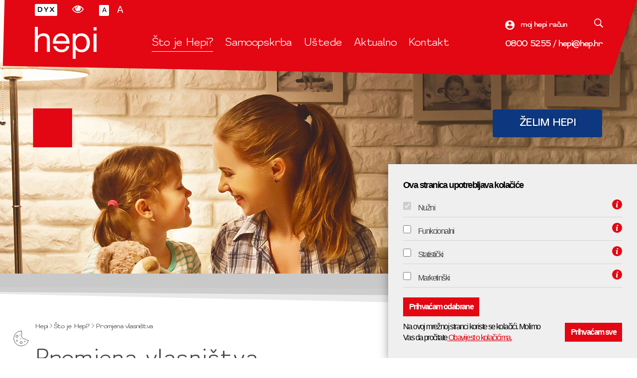

--- FILE ---
content_type: text/html; charset=utf-8
request_url: https://hepi.hep.hr/pocetna/slider-naslovnica/slide-5/sto-je-hepi/promjena-vlasnistva/1305?dyslexia=1
body_size: 10628
content:




<!DOCTYPE html>
<!--[if lt IE 7]>      <html class="no-js lt-ie9 lt-ie8 lt-ie7"> <![endif]-->
<!--[if IE 7]>         <html class="no-js lt-ie9 lt-ie8"> <![endif]-->
<!--[if IE 8]>         <html class="no-js lt-ie9"> <![endif]-->
<!--[if gt IE 8]><!-->

<html class="no-js subpage">


    <!--<![endif]-->
    <head>
        <meta charset="utf-8">
        
        
        	<script src="/Scripts/gd-cookie.js"></script>
        	<link rel="stylesheet" href="/Content/gd-cookie.css" media="all">
        
        <!--[if IE]>
        <meta http-equiv="X-UA-Compatible" content="IE=Edge,chrome=1">
        <![endif]-->
        <title>HEPI - Promjena vlasništva</title>
         <meta name="author" content="HEP d.d." />
		<meta name="publisher" content="Globaldizajn d.o.o." />
		<meta name="Rating" content="General" />
		<meta name="Robots" content="All" />
		<meta name="Revisit-After" content="7 days" />

		
		<meta name="description" content="Koraci i dokumentacija za prijenos vlasništva " />
		

        <meta name="viewport" content="width=device-width, initial-scale=1">
        <meta name="format-detection" content="telephone=no">

        <link rel="stylesheet" href="/bootstrap-3.2.0-dist/css/bootstrap.min.css">
        <link rel="stylesheet" href="/fonts/font-awesome-4.2.0/css/font-awesome.min.css">
        <link rel="stylesheet" href="/fonts/stylesheet.css">	
        <link rel="stylesheet" href="/fonts/ionicons.css">			

        	
		<link rel="stylesheet" href="/css/pushy.css">		
		<link rel="stylesheet" href="/css/slick.css">		
		<link rel="stylesheet" href="/js/magnific/magnific-popup.css"> 			
		<link rel="stylesheet" href="/css/daterangepicker.css">		
		<link rel="stylesheet" href="/css/bootstrap-datepicker.min.css">		
		<link rel="stylesheet" href="/css/BootstrapXL.css">
		<link rel="stylesheet" href="/css/check-radio.css">
		<link rel="stylesheet" href="/css/bootstrap-select.css">
		
		
    		<link rel="stylesheet" href="/css/main.css?a=13"> 
			<link rel="stylesheet" href="/css/media-queries.css?a=2">
		


		
        <link rel="stylesheet" href="/css/validationEngine.jquery.css?v=7" type="text/css"/>
        <link rel="stylesheet" href="/css/jquery.autocomplete.css" type="text/css"/>

        <link href="/js/tipsy.css" rel="stylesheet" type='text/css'/>	

		<link rel="icon" type="image/ico" href="/favicon.ico" />
        <link rel="apple-touch-icon-precomposed" href="/apple-touch-icon-precomposed.png" />
        <link rel="apple-touch-icon-precomposed" sizes="72x72" href="/apple-touch-icon-72x72-precomposed.png" />
        <link rel="apple-touch-icon-precomposed" sizes="114x114" href="/apple-touch-icon-114x114-precomposed.png" />
        <link rel="apple-touch-icon-precomposed" sizes="144x144" href="/apple-touch-icon-144x144-precomposed.png" />
        
		<link rel="manifest" href="/manifest.json">
		<link rel="mask-icon" href="/safari-pinned-tab.svg" color="#5bbad5">
		<meta name="theme-color" content="#ffffff">
		<link rel="shortcut icon" href="/icons/hepi.ico">
				
		 <script>
    		var rkpath4="7";
    		var rkid="1305";
    		var prefix = "/";
    	</script>
		

        <script src="/js/jquery.js"></script>
		<script src="/js/enquire.min.js"></script>
		<script src="/js/jquery.number.min.js" type="text/javascript"></script>
        <script src="/js/jquery.validationEngine.js?v=10"></script>
        
             <script src="/js/languages/jquery.validationEngine_hr.js?v=10" type="text/javascript" charset="utf-8"></script>
        
		
        <script src="/bootstrap-3.2.0-dist/js/bootstrap.min.js"></script> 	
		<script src="/js/modernizr-2.8.3.min.js"></script>		
        <script src="/js/bootstrap-select.min.js"></script>	
		<script src="/js/smooth-scroll.min.js"></script>		
		<script src="/js/classie.js"></script>
		<script src="/js/jquery.focusable.min.js"></script>
		<script src="/js/jquery.keyboardtrap.min.js"></script>
		<script src="/js/pushy.js"></script>				
		<script src="/js/slick.min.js"></script>
		<script src="/js/magnific/jquery.magnific-popup.min.js"></script>

		<!-- table -->
		<link rel="stylesheet" href="/js/table/tablesaw.stackonly.css">
		<script src="/js/table/tablesaw.stackonly.js"></script>
		<script src="/js/table/tablesaw-init.js"></script>
		<!-- table -->

		<script src="/js/jquery.inview.min.js" type="text/javascript"></script>
		<script src="/js/countUp.min.js" type="text/javascript"></script>
				
		<script src="/js/jquery.tipsy.js" type="text/javascript"></script>
		<script src="/js/jquery.autocomplete.js" type="text/javascript"></script>
        <script src="/js/script.js?v=13"></script>
        
		<script async src="https://www.googletagmanager.com/gtag/js?id=G-K7ZHMVRGRV"></script> 
		<script> 
			window.dataLayer = window.dataLayer || []; 
			function gtag(){dataLayer.push(arguments);} 
			gtag('js', new Date()); gtag('config', 'G-K7ZHMVRGRV'); 
		</script>
        
        
        <!-- Google Tag Manager -->
		<script>(function(w,d,s,l,i){w[l]=w[l]||[];w[l].push({'gtm.start':
		new Date().getTime(),event:'gtm.js'});var f=d.getElementsByTagName(s)[0],
		j=d.createElement(s),dl=l!='dataLayer'?'&l='+l:'';j.async=true;j.src=
		'https://www.googletagmanager.com/gtm.js?id='+i+dl;f.parentNode.insertBefore(j,f);
		})(window,document,'script','dataLayer','GTM-PRV2LWL');</script>
		<!-- End Google Tag Manager -->
		
        
        
		<script type="text/javascript">

		  var _gaq = _gaq || [];
		  _gaq.push(['_setAccount', 'UA-45975821-2']);
		  _gaq.push(['_trackPageview']);
		  _gaq.push(['t._setAccount', 'UA-38427619-31']);
  		 _gaq.push(['t._trackPageview']);
		
		  (function() {
		    var ga = document.createElement('script'); ga.type = 'text/javascript'; ga.async = true;
		    ga.src = ('https:' == document.location.protocol ? 'https://' : 'http://') + 'stats.g.doubleclick.net/dc.js';
		    var s = document.getElementsByTagName('script')[0]; s.parentNode.insertBefore(ga, s);
		  })();
		
		</script>
		
				
		<!-- Facebook Pixel Code -->
		<script>
		!function(f,b,e,v,n,t,s) {if(f.fbq)return;n=f.fbq=function(){n.callMethod?
		n.callMethod.apply(n,arguments):n.queue.push(arguments)};
		if(!f._fbq)f._fbq=n;n.push=n;n.loaded=!0;n.version='2.0';
		n.queue=[];t=b.createElement(e);t.async=!0;
		t.src=v;s=b.getElementsByTagName(e)[0];
		s.parentNode.insertBefore(t,s)}(window,document,'script',
		'https://connect.facebook.net/en_US/fbevents.js');
		fbq('init', '1809971372443807');
		fbq('track', 'PageView');
		</script>
		<noscript>
		<img height="1" width="1" 
		src="https://www.facebook.com/tr?id=1809971372443807&ev=PageView
		&noscript=1"/>
		</noscript>
		<!-- End Facebook Pixel Code -->
		
		
		
			<!-- Start of  Zendesk Widget script -->
			<script id="ze-snippet" src="https://static.zdassets.com/ekr/snippet.js?key=127752e4-d511-485b-bcbe-84347249a2d1"> </script>
			<!-- End of  Zendesk Widget script -->
			 
				      		
					<link rel="stylesheet" href="/css/omo.css">
					<link rel="stylesheet" href="/css/dyslexia.css">				
	        	
        
      
        
        
        
				
    </head>

    <body id="page_top">
    	
    		<a class="skip-main" href="#content" aria-label="Preskočite na glavni sadržaj">Preskočite na glavni sadržaj</a>
    	
		<!-- Google Tag Manager (noscript) -->
		<noscript><iframe src="https://www.googletagmanager.com/ns.html?id=GTM-PRV2LWL"
		height="0" width="0" style="display:none;visibility:hidden"></iframe></noscript>
		<!-- End Google Tag Manager (noscript) -->
		
		
		
		<div class="pushy pushy-left">
			<div id="trigger-overlay2" class="menu-opener pushy-btn-left darkclose" style="cursor:pointer;">
                <i class="ionicons ion-android-close"></i>
            </div>	
			
			<ul class="mob-menu">
				<li><a class='active' id='a_7'  href='/sto-je-hepi/7'>Što je Hepi?
<i class='collapse-btn ionicons ion-android-add'></i></a>
<ul class='mob-submenu'>
<li><a  id='a2_209' href='/sto-je-hepi/postanite-hepi/209'>Postanite Hepi</a></li>
<li><a  id='a2_74' href='/sto-je-hepi/hepi-cjenik-74/74'>Hepi cjenik</a></li>
<li><a  id='a2_3361' href='/sto-je-hepi/pojasnjenje-hepi-racuna/3361'>Pojašnjenje Hepi računa</a></li>
<li><a  id='a2_76' href='/sto-je-hepi/hepi-klub/76'>Hepi klub</a></li>
<li><a  id='a2_77' href='/sto-je-hepi/m-hepi-aplikacija/77'>m-hepi aplikacija</a></li>
<li><a  class='active'  id='a2_1305' href='/sto-je-hepi/promjena-vlasnistva/1305'>Promjena vlasništva</a></li>
<li><a  id='a2_71' href='/sto-je-hepi/cesta-pitanja/71'>Česta pitanja</a></li>
<li><a  id='a2_3352' href='/sto-je-hepi/prava-kupaca/3352'>Prava kupaca</a></li>
<li><a  id='a2_3353' href='/sto-je-hepi/arhiva-dokumenta/3353'>Arhiva dokumenta</a></li>
</ul>
</li>
<li><a  id='a_3351'  href='/samoopskrba/3351'>Samoopskrba
</a>
</li>
<li><a  id='a_1289'  href='/ustede/1289'>Uštede
<i class='collapse-btn ionicons ion-android-add'></i></a>
<ul class='mob-submenu'>
<li><a  id='a2_1290' href='/ustede/ispunite-upitnik-o-ucinkovitom-koristenju-energije/1290'>Ispunite upitnik o učinkovitom korištenju energije!</a></li>
<li><a  id='a2_1291' href='/ustede/savjeti-za-ustedu-elektricne-energije/1291'>Savjeti za uštedu električne energije</a></li>
<li><a  id='a2_1292' href='/ustede/savjeti-za-ustedu-toplinske-energije/1292'>Savjeti za uštedu toplinske energije</a></li>
<li><a  id='a2_1293' href='/ustede/savjeti-za-ustedu-elektricne-energije-koju-trosi-rasvjeta/1293'>Savjeti za uštedu električne energije koju troši rasvjeta</a></li>
</ul>
</li>
<li><a  id='a_9'  href='/aktualno/9'>Aktualno
<i class='collapse-btn ionicons ion-android-add'></i></a>
<ul class='mob-submenu'>
<li><a  id='a2_56' href='/aktualno/vijesti/56'>Vijesti</a></li>
</ul>
</li>
<li><a  id='a_10'  href='/kontakt-10/10'>Kontakt
<i class='collapse-btn ionicons ion-android-add'></i></a>
<ul class='mob-submenu'>
<li><a  id='a2_72' href='/kontakt-10/kontakt/72'>Kontakt</a></li>
<li><a  id='a2_73' href='/kontakt-10/posaljite-upit/73'>Pošaljite upit</a></li>
</ul>
</li>

							
			</ul>
		</div>
		
		<div class="site-overlay"></div>
		
		<!--
		<div class="searchwrap">					
			<div class="container">
				<div class="row">
					<div class="col-xs-12 relative">
						<form action="/default.aspx?id=55" method="GET" id="pretraga" name="searchforma">
							<input type="search" placeholder="Upišite traženi pojam..." class="form-control srchinput" name="pojam"> 
							<input type="submit" value="tražite" class="search-btn">
							<div class="clearfix"></div>
						</form>
					</div>
				</div>
			</div>
		</div>	-->
		<!-- <a class="telefonSticky" href="tel:08005255"><img src="/img/telefon.svg"></div> -->
		
				
		
				<div class="vizual-podstranica" style="background-image: url(/UserDocsImages//kategorije/hepi-unutra.jpg);" aria-label="Promjena vlasništva">
				
				
					<header class="header podstranica">
						
	
	<div class="container relative">
		<div class="row">
			
			<div class="accessibility-bar">
				
				<ul class="ab-menu">
					<li>
						
							<a href="?dyslexia=0" data-setdyx="false" class="active" aria-label="Isključivanje fonta za disleksiju"><svg xmlns="http://www.w3.org/2000/svg" class="dyx-ico" width="33" height="10" viewBox="0 0 27 8.205"><path d="M10.722-10.128A4.436,4.436,0,0,1,10.369-8.3,3.817,3.817,0,0,1,9.43-6.988a3.876,3.876,0,0,1-1.361.782,5.025,5.025,0,0,1-1.611.261H4.187a.9.9,0,0,1-.66-.266.9.9,0,0,1-.266-.66v-6.315a.9.9,0,0,1,.266-.66.9.9,0,0,1,.66-.266h2.12a6.157,6.157,0,0,1,1.8.249,3.867,3.867,0,0,1,1.4.742,3.284,3.284,0,0,1,.9,1.246A4.462,4.462,0,0,1,10.722-10.128ZM9.216-10.1a2.618,2.618,0,0,0-.759-2.057,3.327,3.327,0,0,0-2.277-.678H4.7v5.62H6.307a2.938,2.938,0,0,0,2.144-.747A2.854,2.854,0,0,0,9.216-10.1Zm8.435,3.383a.813.813,0,0,1-.191.562.67.67,0,0,1-.527.214.67.67,0,0,1-.527-.214.813.813,0,0,1-.191-.562V-9.1q-.753-.973-1.35-1.883a20.374,20.374,0,0,1-1.141-1.987,1.072,1.072,0,0,1-.116-.585.572.572,0,0,1,.313-.481.7.7,0,0,1,.55-.075.769.769,0,0,1,.481.435q.452.9.927,1.721t1.078,1.663q.626-.869,1.112-1.674t.915-1.663a.849.849,0,0,1,.458-.452.72.72,0,0,1,.55.035.562.562,0,0,1,.29.423.876.876,0,0,1-.081.608,19.779,19.779,0,0,1-1.182,2.028Q18.4-10.07,17.651-9.1Zm12.386.637a.653.653,0,0,1-.562.145,1.05,1.05,0,0,1-.631-.388L26.607-9,24.348-6.258a.812.812,0,0,1-.579.313.652.652,0,0,1-.533-.174.6.6,0,0,1-.174-.516.93.93,0,0,1,.185-.492l2.468-2.943-2.4-2.862a.77.77,0,0,1-.2-.562.627.627,0,0,1,.272-.492.593.593,0,0,1,.562-.1,1.13,1.13,0,0,1,.492.342l2.294,2.723,2.2-2.8a.694.694,0,0,1,.5-.284.677.677,0,0,1,.521.156.6.6,0,0,1,.214.423.706.706,0,0,1-.156.516L27.592-9.989,29.944-7.2a1.216,1.216,0,0,1,.307.585A.546.546,0,0,1,30.037-6.084Z" transform="translate(-3.26 14.133)"></path></svg></a>
						
					</li>
					<li>
						
							<a href="?impaired=1" data-setimpaired="true" aria-label="Uključivanje prilagodbe pristupačnosti"><svg width="23" height="15" xmlns="http://www.w3.org/2000/svg" viewBox="0 0 27.083 17.41" class="eye-ico"><path d="M26.781 7.663a16.142 16.142 0 00-5.69-5.562 14.614 14.614 0 00-15.1 0A16.138 16.138 0 00.3 7.663a1.951 1.951 0 000 2.086 16.134 16.134 0 005.69 5.562 14.639 14.639 0 0015.1.008 16.034 16.034 0 005.69-5.569 1.951 1.951 0 000-2.086zM10.3 3.529a4.422 4.422 0 013.242-1.353.7255.7255 0 110 1.451A3.148 3.148 0 0010.4 6.771a.726.726 0 11-1.451 0A4.423 4.423 0 0110.3 3.529zm9.809 10.111a12.661 12.661 0 01-13.134 0 15.6 15.6 0 01-5.04-4.935A14.854 14.854 0 017.693 3.37a6.6 6.6 0 00-.922 3.4 6.521 6.521 0 001.987 4.783 6.52 6.52 0 004.783 1.987 6.522 6.522 0 004.783-1.987 6.519 6.519 0 001.987-4.783 6.6 6.6 0 00-.922-3.4 14.855 14.855 0 015.758 5.335 15.6 15.6 0 01-5.038 4.935z"></path></svg></a>
						
					</li>
					<li>
						
							<a href="?big=0" class="ab-regular active" data-setfontsize="false" aria-label="Manja slova">A</a>
							<a href="?big=1" class="ab-big" data-setfontsize="true" aria-label="Veća slova">A</a>
						
					</li>
				</ul>
			</div>
			<div class="col-sm-4 col-md-2 col-xs-6">				
				<a id="trigger-overlay" class="menu-opener pushy-btn-left" href="javascript:;"><i class="ionicons ion-navicon"></i></a>				
				<h1><span class="sr-only">Hepi</span><a class="logo" aria-label="Hepi logotip" href="/"><img src="/img/hepi-logo.svg" alt="Hepi logotip" /></a></h1>				
			</div>
			<div class="col-sm-8 col-md-10 col-xs-6">
				<nav class="main-menu">
					<h2 class="sr-only">Glavni izbornik</h2>
					<ul>
						<li><a class='active' id='a_7'  href='/sto-je-hepi/7'>Što je Hepi?
</a>
</li>
<li><a  id='a_3351'  href='/samoopskrba/3351'>Samoopskrba
</a>
</li>
<li><a  id='a_1289'  href='/ustede/1289'>Uštede
</a>
</li>
<li><a  id='a_9'  href='/aktualno/9'>Aktualno
</a>
</li>
<li><a  id='a_10'  href='/kontakt-10/10'>Kontakt
</a>
</li>

					</ul>
				</nav>
				<div class="desnowrap">
					<a class="hepi-racun" href="https://mojracun.hep.hr/hepi/" target="_blank"><img src="/img/contact-icon.png" alt="" /> <span class="mojracun-span">moj hepi račun</span></a>
					
					<form action="rezultati-pretrage/55" class="search" id="search">
						<a class="search-opener" href="javascript:;" aria-label="Pretraga"><i class="ionicons ion-ios-search-strong"></i></a>
						<input type="search" placeholder="Pretraživanje" class="srchInput" name="pojam" aria-label="Polje za unos pretrage">
						<a class="search-submit" href="javascript:;" onclick="$('#search').submit();" aria-label="Pretražite"><img src="/img/searchsubmit.png" alt="kliknite za pretraživanje"></a>
					</form>
					<div class="besplatni-telefon"><a href="tel:08005255" aria-label="Nazovite nas">0800 5255</a> / <a href="mailto:hepi@hep.hr" aria-label="Kontaktirajte nas mailom">hepi@hep.hr</a></div>				
				</div>
			</div>
		</div>
	</div>
					</header>	

				
					<div class="container">
						<div class="row">
							<div class="col-lg-12">
								<div class="poruka-subpage"> <a class="btn-zelim-hepi-sub" href="/sto-je-hepi/postanite-hepi/209">Želim HEPI</a></div>
							</div>
						</div>
					</div>
					
				</div>
				<div class="grey-lines"></div>
							<div class="formRez">
				<div class="container">
					<div class="row">
						<div class="col-lg-12 rezwrap">
							<a href="javascript:;" class="rezClose" aria-label="Zatvorite rezultate izračuna"><i class="ionicons ion-close-circled"></i></a>
							<table class="twoCols rezultati-table" style="width: 100%;">
							    <tbody><tr>
							        <td class="col borderRight">
							            
							        
							        <td class="col">
							        	<div style="margin-bottom:10px;" tabindex="0" aria-label="Rezultat informativnog izračuna potrošnje" class="rezultati-naslov"><span class="textCrveni" style="font-weight:bold;" >Informativni izračun potrošnje</span></div>
							        	<div style="margin-bottom:10px;" tabindex="0">moj hepi tarifni model</div>
											<table class="bodovi" style="width: 100%;">
												<tbody>
												
													<tr>
														<td tabindex="0"style="border-top: 1px solid #adadad;">energija</td>
														<td tabindex="0"style="text-align: center;border-top: 1px solid #adadad;" id="kwh">700 kWh</td>
														<!--<td style="text-align: right;" id="prosj_cijena">0,4063</td>-->
														<td tabindex="0"style="text-align: right;border-top: 1px solid #adadad;" id="cijena">284,38 kn</td>
													</tr>
													<tr>
														<td tabindex="0">+ opskrbna naknada</td>
														<td style="text-align: center; "> </td>
														<!--<td style="text-align: right; border-bottom: 1px solid #adadad;">7,4000</td>-->
														<td tabindex="0"style="text-align: right; " id="ocitanje_ukupno">0,00 kn</td>
													</tr>
													<tr>
														<td tabindex="0"style="border-bottom: 1px solid #adadad;">+ OIE</td>
														<td tabindex="0"style="text-align: center; border-bottom: 1px solid #adadad;" id="kwh2"> </td>
														<!--<td style="text-align: right; border-bottom: 1px solid #adadad;">7,4000</td>-->
														<td tabindex="0"style="text-align: right; border-bottom: 1px solid #adadad;" id="oie_cijena">0,00 kn</td>
													</tr>
													<tr>
														<td tabindex="0"><span class="textCrveni" style="font-weight:bold;" >račun za energiju (HEP Opskrba)</span></td>
														<td style="text-align: center;">&nbsp;</td>
														<!--<td style="text-align: right; border-bottom: 1px solid #adadad;">&nbsp;</td>-->
														<td tabindex="0" style="text-align: right;"><span  style="font-weight:bold;" class="textCrveni" id="ukupno">284,38 kn</span></td>
													</tr>
													<tr>
														<td tabindex="0" style="border-bottom: 1px solid #adadad;">+ račun za mrežu (HEP ODS)</td>
														<td style="text-align: center; border-bottom: 1px solid #adadad;">&nbsp;</td>
														<!--<td style="text-align: right; border-bottom: 1px solid #adadad;">&nbsp;</td>-->
														<td tabindex="0" style="text-align: right; border-bottom: 1px solid #adadad;"><span id="ukupno_ods">284,38 kn</span></td>
													</tr>
														<tr>
														<td tabindex="0" style="border-bottom: 1px solid #adadad;"><strong>Ukupan iznos:</strong></td>
														<td style="text-align: center;border-bottom: 1px solid #adadad;">&nbsp;</td>
														<!--<td style="text-align: right; border-bottom: 1px solid #adadad;">&nbsp;</td>-->
														<td tabindex="0" style="text-align: right;border-bottom: 1px solid #adadad; "><span style="font-weight:bold;" id="ukupno_total">284,38 kn</span></td>
													</tr>
													<tr>
														<td colspan="3"><div style="font-size:11px;margin-bottom:5px;text-align:right;float:right; "><em tabindex="0">* uračunat PDV</em></div>
															
															<span style="display:block; clear: right;" id="bodovi">Vrijedne nagrade potražite u <a href="sto-je-hepi/hepi-klub/76" tabindex="0" aria-label="Vrijedne nagrade potražite u HEPI klubu" class="hepi-presents"><img src="/img/hepi-mali.png" alt="" style="vertical-align: middle;"> klubu</a></span>
														</td>
													</tr>

												</tbody>
											</table>
							        </td>

							    </tr>
								</tbody>
							</table>
						</div>
					</div>
				</div>
			</div>


				<div class="container martop60 content" id="content">
				
					<div class="row">
						
						<div class="col-lg-12">
						

							<div xmlns:v="http://rdf.data-vocabulary.org/#" class="breadcrumbs_inner">
								<ul itemprop="breadcrumb">
									<li typeof="v:Breadcrumb">
										<a property="v:title" rel="v:url" href="/">Hepi</a>
									</li>
									 <li> <span class='ionicons ion-ios-arrow-right'></span> </li> <li> <a itemprop='url' property="v:title" rel="v:url" href="/sto-je-hepi/7">Što je Hepi?</a> </li> <li> <span class='ionicons ion-ios-arrow-right'></span> </li> <li> <a itemprop='url' property="v:title" rel="v:url" href="/sto-je-hepi/promjena-vlasnistva/1305">Promjena vlasništva</a> </li>	
																
								</ul>
							</div>	
							
								<h1 tabindex="0">Promjena vlasništva</h1>
								<div class='tabovi'><a  href='/sto-je-hepi/postanite-hepi/209'>Postanite Hepi</a><a  href='/sto-je-hepi/hepi-cjenik-74/74'>Hepi cjenik</a><a  href='/sto-je-hepi/pojasnjenje-hepi-racuna/3361'>Pojašnjenje Hepi računa</a><a  href='/sto-je-hepi/hepi-klub/76'>Hepi klub</a><a  href='/sto-je-hepi/m-hepi-aplikacija/77'>m-hepi aplikacija</a><a  class='active' href='/sto-je-hepi/promjena-vlasnistva/1305'>Promjena vlasništva</a><a  href='/sto-je-hepi/cesta-pitanja/71'>Česta pitanja</a><a  href='/sto-je-hepi/prava-kupaca/3352'>Prava kupaca</a><a  href='/sto-je-hepi/arhiva-dokumenta/3353'>Arhiva dokumenta</a></div>

							<div class="content-inner" tabindex="0">
								
								<div class='slika moja'><img src='/UserDocsImages//kategorije/hepi web 750_500_dok i obrasci.jpg' class='img-responsive' alt='Promjena vlasništva'></div>
								<div class="row">
								
									
										<div class="col-sm-8">										
											<div class="vijest_opis">
                          
												<strong><u>Za sklapanje novog ugovora o opskrbi zbog promjene vlasništva građevine potrebno je:</u></strong>

<ul>
	<li>navesti razlog prijenosa vlasništva (kupoprodaja, najam, nasljeđivanje&hellip;)</li>
	<li>dostaviti dokument na kojem se temelji promjena vlasništva (zemljišno knjižni izvadak (ZK), kupoprodajni ugovor/darovni ugovor, ugovor o najmu, rješenje o nasljeđivanju&hellip;)</li>
	<li>dostaviti kontakt broj od starog i novog kupca &nbsp;(kontakt od starog kupca nije potrebno kod nasljeđivanja / smrti kupca)</li>
	<li>ispuniti Zahtjev za sklapanje novog ugovora o opskrbi krajnjeg kupca (<a data-fileid="3421" href="http://hepi.hep.hr/UserDocsImages/Dokumenti 2025/Zahtjev za sklapanje novog ugovora 2025.pdf?vel=1274103" target="_blank">PDF</a><a data-fileid="1313" href="http://hepi.hep.hr/UserDocsImages/Dokumenti 2021/Zahtjev za sklapanje novog ugovora kucanstvo_listopad_2021_prijepis.pdf?vel=78954" target="_blank">)</a></li>
	<li>ispuniti Zahtjev za sklapanje ugovora o korištenju mreže na postojećem obračunskom mjernom mjestu&nbsp;(<a data-fileid="1316" href="http://hepi.hep.hr/UserDocsImages/Promjena vlasništva listopad 2021/Zahtjev 6 -  sklapanje ugovora o korištenju mreže na postojećem obračunskom mjernom mjestu.pdf?vel=1067012" target="_blank">PDF - obrazac 6</a><a data-fileid="1316" href="http://hepi.hep.hr/UserDocsImages/Promjena vlasništva listopad 2021/Zahtjev 6 -  sklapanje ugovora o korištenju mreže na postojećem obračunskom mjernom mjestu.pdf?vel=1067012" target="_blank">.</a>)</li>
</ul>
<a class="btn-zelim-hepi" href="https://open.hep.hr/ords/f?p=230:1" style="width:300px; height:70px; line-height:25px" target="_blank">zatraži promjenu vlasništva</a><br>
<br>
<u><strong>Ostala dokumentacija:</strong></u>

<ul>
	<li><a data-fileid="3391" href="http://hepi.hep.hr/UserDocsImages/Dokumenti 2023/ZAHTJEV 6.pdf?vel=1063595" target="_blank">Privitak zahtjevu 6 - popis obračunskih mjesta</a></li>
	<li><a data-fileid="1304" href="http://hepi.hep.hr/UserDocsImages/Promjena vlasništva listopad 2021/Suglasnost suvlasnika.pdf?vel=123722" target="_blank">Suglasnost suvlasnika</a></li>
	<li><a data-fileid="1303" href="http://hepi.hep.hr/UserDocsImages/Promjena vlasništva listopad 2021/Suglasnost suvlasnika maloljetna osoba.pdf?vel=125587" target="_blank">Suglasnost suvlasnika - maloljetna osoba</a></li>
	<li><a data-fileid="1307" href="http://hepi.hep.hr/UserDocsImages/Promjena vlasništva listopad 2021/Suuglasnost suvlasnika osoba lišena poslovne sposobnosti.pdf?vel=209320" target="_blank">Suglasnost suvlasnika - osoba lišena poslovne sposobnosti</a></li>
	<li><a data-fileid="1306" href="http://hepi.hep.hr/UserDocsImages/Promjena vlasništva listopad 2021/Obrazac za raskid promjena vlasništva.pdf?vel=196522" target="_blank">Obrazac - raskid - promjena vlasništva</a></li>
	<li><a data-fileid="3393" href="http://hepi.hep.hr/UserDocsImages/Dokumenti 2023/ZAHTJEV 8.pdf?vel=1045095" target="_blank">Zahtjev 8 - prijenos ugovora o korištenju mreže</a></li>
	<li><a data-fileid="1305" href="http://hepi.hep.hr/UserDocsImages/Promjena vlasništva listopad 2021/Ugovor o privremenom prijenosu prava i obveza iz ugovora o korištenju mreže.pdf?vel=195773" target="_blank">Ugovor o privremenom prijenosu prava i obveza iz ugovora o korištenju mreže</a></li>
	<li><a data-fileid="3392" href="http://hepi.hep.hr/UserDocsImages/Dokumenti 2023/ZAHTJEV 7.pdf?vel=1052813" target="_blank">Zahtjev 7 - zahtjev za raskid ugovora o korištenju mreže</a></li>
	<li><a data-fileid="3394" href="http://hepi.hep.hr/UserDocsImages/Dokumenti 2023/ZAHTJEV 9.pdf?vel=1048501" target="_blank">Zahtjev 9 - zahtjev za raskid ugovora o prijenosu ugovora o korištenju mreže</a></li>
	<li><a data-fileid="1347" href="http://hepi.hep.hr/UserDocsImages/Dokumenti 2022/Izjava posjednika.pdf?vel=246039" target="_blank">Izjava posjednika</a></li>
</ul>

                                             	
												
																																		
											</div>										
										</div>																				
									
																																								
									</div> <!-- 1. div -->
																										
									
								
							</div>
						</div>
						


						

						<div class="col-lg-4 col-md-4">


							
								
										<!-- OVA FORMA IDE SAMO NA PODSTRANICU ONLINE UGOVARANJE -->
										
										<!-- OVA FORMA IDE SAMO NA PODSTRANICU ONLINE UGOVARANJE END -->

							


						</div>	
												
					</div>		
				</div>
			

		<!--</div>--><!-- pojavljivao se kao nezatvoren div -->
		
		

	
		<div class="container-xl">
			
					<div class="row">
						<div class="col-sm-12">
							<div class="info-line inner">
								besplatni info telefon  <a href="tel:08005255">0800 5255</a> - Obratite nam se od ponedjeljka do petka - 8 do 16 sati
							</div>
						</div>
					</div>
				
					<div class="row">
						<div class='col-xl-3 col-lg-3 col-md-3'>
	<div class='infos-foo prvi'>
		<div class='footer-title' tabindex='0'>Online ugovaranje</div>
		<div class='foo-kratki' tabindex='0'>
			Popunite online Zahtjev i razveselite svoje kućanstvo najpovoljnijom cijenom struje.
		</div>
	</div>
</div>
<div class='col-xl-3 col-lg-3 col-md-3'>
	<div class='infos-foo'>
		<div class='footer-title' tabindex='0'>Učlanite se u Hepi klub i dodatno uštedite</div>
		<div class='foo-kratki' tabindex='0'>
			Primajte račune e-mailom i skupljajte bodove u Hepi klubu.
		</div>
	</div>
</div>
<div class='col-xl-3 col-lg-3 col-md-3'>
	<div class='infos-foo'>
		<div class='footer-title' tabindex='0'>Moj Hepi račun</div>
		<div class='foo-kratki' tabindex='0'>
			Pratite potrošnju i troškove online.
		</div>
	</div>
</div>
<div class='col-xl-3 col-lg-3 col-md-3'>
	<div class='infos-foo'>
		<div class='footer-title' tabindex='0'>m-hepi</div>
		<div class='foo-kratki' tabindex='0'>
			Koristite besplatnu m-hepi aplikaciju i plaćajte račune kreditnim i debitnim karticama.
		</div>
	</div>
</div>

					</div>
					
						<div class="row">
							<div class="col-lg-12">
								<a class="btn-zelim-hepi" href="/sto-je-hepi/postanite-hepi/209">Želim HEPI</a>
							</div>						
						</div>
							
		</div>

	
		<div class="footer-top"></div>

		<footer class="footer">
			<div class="container-xl">
				<div class="row">
					
						<div class="col-xl-2 col-lg-2 col-md-12">
							<ul class="footer-ul">
								<li><a href='/sto-je-hepi/7'>Što je Hepi?</a></li>
<li><a href='/samoopskrba/3351'>Samoopskrba</a></li>
<li><a href='/ustede/1289'>Uštede</a></li>
<li><a href='/aktualno/9'>Aktualno</a></li>
<li><a href='/kontakt-10/10'>Kontakt</a></li>

								
							</ul>
						</div>	
					
						<div class="col-xl-10 col-lg-10 col-md-12">
					
						<div class="row">
							<div class="col-lg-12">
								<div class="hep-opskrba">
									<a href="http://www.hep.hr/opskrba/" target="_blank">
										<img src="/img/hep-opskrba-logo.svg" aria-label="Hep opskrba logo" alt="Hep opskrba d.o.o." />
									</a>
									
									<div class="right-footer-links">
										<a href="http://hepi.hep.hr/zastita-osobnih-podataka/147" class="gdprFoo">Zaštita osobnih podataka</a>									
									
										<a href="https://hepi.hep.hr/prikupljanje-podataka/148" class="gdprFoo">Izjava o kolačićima</a>																		
																		
										<a href="http://hepi.hep.hr/UserDocsImages/Dokumenti%202022/Uvjeti_koristenja_web_stranice_hepi_n.pdf" target="_blank" class="gdprFoo">Uvjeti korištenja</a>			
									</div>
									
								</div>
								
								<div class="foo-txt-holder">
									Ulica grada Vukovara 37, 10000 Zagreb<br />
									INFO TEL: <a href="tel:08005255" aria-label="Info telefon">0800 5255</a> <br />
								</div>	
							</div>								
						</div>
					
					
						

						
						<div class="clear"></div>

						<div class="row">
							<div class="col-xl-12 col-lg-12">
								<div class="copyright">copyright © 2026. - <span>HEP OPSKRBA 2026.</span></div>
								
								<div class="social">
									<span>posjetite nas na: </span> <a href="https://www.facebook.com/hepi.hepopskrba/?ref=br_rs" aria-label="Posjetite nas na Facebooku" target="_blank"><img src="/img/facebook.png" alt="Facebook" /></a>  <a href="https://www.youtube.com/user/HEPOpskrba" target="_blank" aria-label="Posjetite nas na Youtubeu"><img src="/img/youtube.png" alt="Youtube" /></a>
								</div>

								<div class="clear"></div>
							</div>								
						</div>						
					</div>
				</div>
			</div>
		</footer>
					
		
		
			<script type="text/javascript">
			zE(function() {
			 $zopim(function() {
			  $zopim.livechat.setLanguage('hr');
			  });
			 });
			</script>
		

    </body>
</html>


--- FILE ---
content_type: text/css
request_url: https://hepi.hep.hr/Content/gd-cookie.css
body_size: 1331
content:
.gdc-container {
    position: fixed;
    min-height: 100px;
    width: 500px;
    right: 0;
    bottom: 0;
    background-color: rgba(239, 239, 239, 1);
    padding: 30px;
	max-height: 70vh;
    overflow-y: auto;
    z-index: 9999 !important;
    box-shadow: 3px 5px 20px 0px rgba(0,0,0, .5);
	font-family: 'Segoe UI', Tahoma, Geneva, Verdana, sans-serif;
}

.gdc-content-extra{
    width: 100%;
	/*display:none;*/
}

.gdc-title{
	font-size: 18px;
	font-weight: 700;
	margin-bottom: 15px;
	padding-right: 30px;
}

.gdc-close {
	display: none;
}

.gdc-description {
	font-style: normal;
	max-width: 65%;
}

.gdc-content{
	max-width: 100%;
    display: flex;
    justify-content: space-between;
    align-items: center;
}

.gdc-button {
    background-color: #E30613;
    color: #fff;
	font-weight: bold;
    padding: 8px 12px;
    cursor: pointer;
	-webkit-transition: all .3s ease-out;
	transition: all .3s ease-out;
}

.gdc-button:hover {
    background-color: rgba(0, 0, 0, .25);    
}

.gdc-description a {text-decoration: underline;color:#E30613; }

.gdc-button-odabrani {
	color: #fff;
    background-color: #E30613;
	font-weight: bold;
    padding: 8px 12px;
    cursor: pointer;
	margin: 10px 0;
	-webkit-transition: all .3s ease-out;
	transition: all .3s ease-out;
	width: auto;
    display: inline-block;
}

.gdc-button-odabrani:hover {
	background-color: rgba(0, 0, 0, .25);
}

.gdc-smallTxt {
	font-size:13px;
	display:none;
	margin-bottom:15px;
}

.gdc-button.gdc1 {
	right: 220px;
}

.gdc-options {
    margin: 10px 0;
}

.gds-checkbox-label{
    display: inline-block;
	font-size: 16px;
}

.gdc-options input[type=checkbox]:checked+label::before,
.gdc-options input[type=checkbox]+label::before {
	display: none;
}

.gdc-options input[type=checkbox]+label {
	line-height: 1;
    top: -6px;
	padding-left: 14px;
	margin: 10px 0;
}

.gdc-options input[type="checkbox"] {
	width: 16px;
	height: 16px;
	opacity:1;
	display:inline;
	position: relative;
	top: -1px;
	appearance: auto;
}

.gdc-options .gds-checkbox[disabled="disabled"] {
    cursor: not-allowed;
}


.gdc-cookieSettings {
    position: fixed;
    bottom: 17px;
    left: 20px;
    width: 45px;
    height: 45px;
    z-index: 9998;
    cursor: pointer;
    background: url(../img/cookies.svg) 50% 50% no-repeat;
}

.gdc-smallTxt-splitter {
	height:1px;
	border-bottom: solid 1px  #d3d3d3;
	clear:both;
	margin-bottom: 10px;
}

.gdc-smallTxt-expander {
	float:right;
	cursor:pointer;
	color: #fff !important;
	font-size: 20px;
}


.gdc-smallTxt-expander svg{
	fill: #fff;
}

.gdc-info-ico {
	width: 20px;
	height: 20px;
	display: inline-block;
	background: url(../img/info.svg) 50% 50% no-repeat;
	background-size: 17px auto;
}

.gdc-info-icon-bkg{
	fill: #E30613;
	color: #fff;
}

@media screen and (max-width: 1249px) {
	.gdc-button.gdc2,
	.gdc-button.gdc1 {
		position: relative;
		-webkit-transform: none;
		transform: none;
		top: auto;
		right: auto;
		display: inline-block;
		margin-top: 10px;
	}
	
	.gdc-button.gdc1 {
		margin-right: 15px;
	}
}

@media screen and (max-width: 767px) {
	
	.gdc-container {
		padding: 15px;
		width: 100%;
	}
		
	.gdc-description,
	.gds-checkbox-label,
	.gdc-button {
		font-size: 14px;
	}
	
	.gdc-cookieSettings {z-index:9998;}

	.gdc-options {
		margin-right: 10px;
		margin-top: 20px;
	}

	.gdc-title {
		padding-right: 40px;
	}

	.gdc-close {
		display: inline-block;
		position: absolute;
		right: 28px;
		top: 18px;
		cursor: pointer;
	}

}


@media screen and (max-width: 479px) {
	.gdc-description {
		max-width: 100%;
		padding: 0 0 10px 0;
	}

	.gdc-content {
		flex-wrap: wrap;
	}

	.gdc-title {
		margin-bottom: 5px;
	}

}




--- FILE ---
content_type: text/css
request_url: https://hepi.hep.hr/fonts/stylesheet.css
body_size: 201
content:
/* This stylesheet generated by Transfonter (https://transfonter.org) on October 12, 2017 11:53 AM */

@font-face {
	font-family: 'Helvetica Neue LT Pro';
	src: url('HelveticaNeueLTPro-Bd.eot');
	src: url('HelveticaNeueLTPro-Bd.eot?#iefix') format('embedded-opentype'),
		url('HelveticaNeueLTPro-Bd.woff') format('woff'),
		url('HelveticaNeueLTPro-Bd.ttf') format('truetype');
	font-weight: bold;
	font-style: normal;
}

@font-face {
	font-family: 'Helvetica Neue LT Pro';
	src: url('HelveticaNeueLTPro-Roman.eot');
	src: url('HelveticaNeueLTPro-Roman.eot?#iefix') format('embedded-opentype'),
		url('HelveticaNeueLTPro-Roman.woff') format('woff'),
		url('HelveticaNeueLTPro-Roman.ttf') format('truetype');
	font-weight: normal;
	font-style: normal;
}

@font-face {
	font-family: 'Helvetica Neue LT Pro';
	src: url('HelveticaNeueLTPro-Lt.eot');
	src: url('HelveticaNeueLTPro-Lt.eot?#iefix') format('embedded-opentype'),
		url('HelveticaNeueLTPro-Lt.woff') format('woff'),
		url('HelveticaNeueLTPro-Lt.ttf') format('truetype');
	font-weight: 300;
	font-style: normal;
}


--- FILE ---
content_type: text/css
request_url: https://hepi.hep.hr/css/pushy.css
body_size: 670
content:
/*! Pushy - v1.0.0 - 2016-3-1
* Pushy is a responsive off-canvas navigation menu using CSS transforms & transitions.
* https://github.com/christophery/pushy/
* by Christopher Yee */
html.ios-device,
html.ios-device body {
	height: 100%;
	overflow-x: hidden;
	-webkit-overflow-scrolling: touch;
}

/*html,
body {
	overflow-x: hidden;
}*/

/* Menu Appearance */
.pushy {
	display: block;
	position: fixed;
	width: 250px;
	height: 100%;
	top: 0;
	z-index: 9999;
	background: #00639c;
	overflow: auto;
	visibility: hidden;
	-webkit-overflow-scrolling: touch;
	/* enables momentum scrolling in iOS overflow elements */
}
.pushy.pushy-left {
	left: 0;
}
.pushy.pushy-right {
	right: 0;
}

/* Menu Movement */
.pushy-left {
	-webkit-transform: translate3d(-250px, 0, 0);
	-ms-transform: translate3d(-250px, 0, 0);
	transform: translate3d(-250px, 0, 0);
}

.pushy-open-left #container,
.pushy-open-left .push {
	-webkit-transform: translate3d(250px, 0, 0);
	-ms-transform: translate3d(250px, 0, 0);
	transform: translate3d(250px, 0, 0);
}

.pushy-right {
	-webkit-transform: translate3d(250px, 0, 0);
	-ms-transform: translate3d(250px, 0, 0);
	transform: translate3d(250px, 0, 0);
}

.pushy-open-right #container,
.pushy-open-right .push {
	-webkit-transform: translate3d(-250px, 0, 0);
	-ms-transform: translate3d(-250px, 0, 0);
	transform: translate3d(-250px, 0, 0);
}

.pushy-open-left .pushy-left,
.pushy-open-right .pushy-right {
	-webkit-transform: translate3d(0, 0, 0);
	-ms-transform: translate3d(0, 0, 0);
	transform: translate3d(0, 0, 0);
}

/* Menu Transitions */
#container,
.pushy,
.push {
	transition: transform 0.2s cubic-bezier(0.16, 0.68, 0.43, 0.99);
}

/* Site Overlay */
.site-overlay {
	display: none;
}

.pushy-open-left .site-overlay,
.pushy-open-right .site-overlay {
	display: block;
	position: fixed;
	top: 0;
	right: 0;
	bottom: 0;
	left: 0;
	z-index: 9998;
	background-color: rgba(0, 0, 0, 0.5);
	-webkit-animation: fade 500ms;
	animation: fade 500ms;
}

@keyframes fade {
		0% {
			opacity: 0;
		}
		100% {
			opacity: 1;
		}
	}
	@-webkit-keyframes fade {
		0% {
			opacity: 0;
		}
		100% {
			opacity: 1;
		}
	}

--- FILE ---
content_type: text/css
request_url: https://hepi.hep.hr/css/bootstrap-datepicker.min.css
body_size: 2764
content:

/*!
 * Datepicker for Bootstrap v1.5.0-dev (https://github.com/eternicode/bootstrap-datepicker)
 *
 * Copyright 2012 Stefan Petre
 * Improvements by Andrew Rowls
 * Licensed under the Apache License v2.0 (http://www.apache.org/licenses/LICENSE-2.0)
 */
.datepicker {
	padding: 4px;
	-webkit-border-radius: 4px;
	-moz-border-radius: 4px;
	border-radius: 4px;
	direction: ltr
}

.datepicker-inline { width: 220px }

.datepicker.datepicker-rtl { direction: rtl }

.datepicker.datepicker-rtl table tr td span { float: right }

.datepicker-dropdown {
	top: 0;
	left: 0
}

.datepicker-dropdown:before {
	content: '';
	display: inline-block;
	border-left: 7px solid transparent;
	border-right: 7px solid transparent;
	border-bottom: 7px solid #ccc;
	border-top: 0;
	border-bottom-color: rgba(0,0,0,.2);
	position: absolute
}

.datepicker-dropdown:after {
	content: '';
	display: inline-block;
	border-left: 6px solid transparent;
	border-right: 6px solid transparent;
	border-bottom: 6px solid #fff;
	border-top: 0;
	position: absolute
}

.datepicker-dropdown.datepicker-orient-left:before { left: 6px }

.datepicker-dropdown.datepicker-orient-left:after { left: 7px }

.datepicker-dropdown.datepicker-orient-right:before { right: 6px }

.datepicker-dropdown.datepicker-orient-right:after { right: 7px }

.datepicker-dropdown.datepicker-orient-top:before { top: -7px }

.datepicker-dropdown.datepicker-orient-top:after { top: -6px }

.datepicker-dropdown.datepicker-orient-bottom:before {
	bottom: -7px;
	border-bottom: 0;
	border-top: 7px solid #999
}

.datepicker-dropdown.datepicker-orient-bottom:after {
	bottom: -6px;
	border-bottom: 0;
	border-top: 6px solid #fff
}

.datepicker>div { display: none }

.datepicker.days .datepicker-days, .datepicker.months .datepicker-months, .datepicker.years .datepicker-years { display: block }

.datepicker table {
	margin: 0;
	-webkit-touch-callout: none;
	-webkit-user-select: none;
	-khtml-user-select: none;
	-moz-user-select: none;
	-ms-user-select: none;
	user-select: none
}

.datepicker td, .datepicker th {
	text-align: center;
	width: 20px;
	height: 20px;
	-webkit-border-radius: 4px;
	-moz-border-radius: 4px;
	border-radius: 4px;
	border: none
}

.table-striped .datepicker table tr td, .table-striped .datepicker table tr th { background-color: transparent }

.datepicker table tr td.day:hover, .datepicker table tr td.day.focused {
	background: #eee;
	cursor: pointer
}

.datepicker table tr td.old, .datepicker table tr td.new { color: #999 }

.datepicker table tr td.disabled, .datepicker table tr td.disabled:hover {
	background: 0 0;
	color: #999;
	cursor: default
}

.datepicker table tr td.today, .datepicker table tr td.today:hover, .datepicker table tr td.today.disabled, .datepicker table tr td.today.disabled:hover {
	background-color: #fde19a;
	background-image: -moz-linear-gradient(top, #fdd49a, #fdf59a);
	background-image: -ms-linear-gradient(top, #fdd49a, #fdf59a);
	background-image: -webkit-gradient(linear, 0 0, 0 100%, from(#fdd49a), to(#fdf59a));
	background-image: -webkit-linear-gradient(top, #fdd49a, #fdf59a);
	background-image: -o-linear-gradient(top, #fdd49a, #fdf59a);
	background-image: linear-gradient(top, #fdd49a, #fdf59a);
	background-repeat: repeat-x;
filter:progid:DXImageTransform.Microsoft.gradient(startColorstr='#fdd49a', endColorstr='#fdf59a', GradientType=0);
	border-color: #fdf59a #fdf59a #fbed50;
	border-color: rgba(0,0,0,.1) rgba(0,0,0,.1) rgba(0,0,0,.25);
filter:progid:DXImageTransform.Microsoft.gradient(enabled=false);
	color: #000
}

.datepicker table tr td.today:hover, .datepicker table tr td.today:hover:hover, .datepicker table tr td.today.disabled:hover, .datepicker table tr td.today.disabled:hover:hover, .datepicker table tr td.today:active, .datepicker table tr td.today:hover:active, .datepicker table tr td.today.disabled:active, .datepicker table tr td.today.disabled:hover:active, .datepicker table tr td.today.active, .datepicker table tr td.today:hover.active, .datepicker table tr td.today.disabled.active, .datepicker table tr td.today.disabled:hover.active, .datepicker table tr td.today.disabled, .datepicker table tr td.today:hover.disabled, .datepicker table tr td.today.disabled.disabled, .datepicker table tr td.today.disabled:hover.disabled, .datepicker table tr td.today[disabled], .datepicker table tr td.today:hover[disabled], .datepicker table tr td.today.disabled[disabled], .datepicker table tr td.today.disabled:hover[disabled] { background-color: #fdf59a }

.datepicker table tr td.today:active, .datepicker table tr td.today:hover:active, .datepicker table tr td.today.disabled:active, .datepicker table tr td.today.disabled:hover:active, .datepicker table tr td.today.active, .datepicker table tr td.today:hover.active, .datepicker table tr td.today.disabled.active, .datepicker table tr td.today.disabled:hover.active { background-color: #fbf069 \9 }

.datepicker table tr td.today:hover:hover { color: #000 }

.datepicker table tr td.today.active:hover { color: #fff }

.datepicker table tr td.range, .datepicker table tr td.range:hover, .datepicker table tr td.range.disabled, .datepicker table tr td.range.disabled:hover {
	background: #eee;
	-webkit-border-radius: 0;
	-moz-border-radius: 0;
	border-radius: 0
}

.datepicker table tr td.range.today, .datepicker table tr td.range.today:hover, .datepicker table tr td.range.today.disabled, .datepicker table tr td.range.today.disabled:hover {
	background-color: #f3d17a;
	background-image: -moz-linear-gradient(top, #f3c17a, #f3e97a);
	background-image: -ms-linear-gradient(top, #f3c17a, #f3e97a);
	background-image: -webkit-gradient(linear, 0 0, 0 100%, from(#f3c17a), to(#f3e97a));
	background-image: -webkit-linear-gradient(top, #f3c17a, #f3e97a);
	background-image: -o-linear-gradient(top, #f3c17a, #f3e97a);
	background-image: linear-gradient(top, #f3c17a, #f3e97a);
	background-repeat: repeat-x;
filter:progid:DXImageTransform.Microsoft.gradient(startColorstr='#f3c17a', endColorstr='#f3e97a', GradientType=0);
	border-color: #f3e97a #f3e97a #edde34;
	border-color: rgba(0,0,0,.1) rgba(0,0,0,.1) rgba(0,0,0,.25);
filter:progid:DXImageTransform.Microsoft.gradient(enabled=false);
	-webkit-border-radius: 0;
	-moz-border-radius: 0;
	border-radius: 0
}

.datepicker table tr td.range.today:hover, .datepicker table tr td.range.today:hover:hover, .datepicker table tr td.range.today.disabled:hover, .datepicker table tr td.range.today.disabled:hover:hover, .datepicker table tr td.range.today:active, .datepicker table tr td.range.today:hover:active, .datepicker table tr td.range.today.disabled:active, .datepicker table tr td.range.today.disabled:hover:active, .datepicker table tr td.range.today.active, .datepicker table tr td.range.today:hover.active, .datepicker table tr td.range.today.disabled.active, .datepicker table tr td.range.today.disabled:hover.active, .datepicker table tr td.range.today.disabled, .datepicker table tr td.range.today:hover.disabled, .datepicker table tr td.range.today.disabled.disabled, .datepicker table tr td.range.today.disabled:hover.disabled, .datepicker table tr td.range.today[disabled], .datepicker table tr td.range.today:hover[disabled], .datepicker table tr td.range.today.disabled[disabled], .datepicker table tr td.range.today.disabled:hover[disabled] { background-color: #f3e97a }

.datepicker table tr td.range.today:active, .datepicker table tr td.range.today:hover:active, .datepicker table tr td.range.today.disabled:active, .datepicker table tr td.range.today.disabled:hover:active, .datepicker table tr td.range.today.active, .datepicker table tr td.range.today:hover.active, .datepicker table tr td.range.today.disabled.active, .datepicker table tr td.range.today.disabled:hover.active { background-color: #efe24b \9 }

.datepicker table tr td.selected, .datepicker table tr td.selected:hover, .datepicker table tr td.selected.disabled, .datepicker table tr td.selected.disabled:hover {
	background-color: #9e9e9e;
	background-image: -moz-linear-gradient(top, #b3b3b3, gray);
	background-image: -ms-linear-gradient(top, #b3b3b3, gray);
	background-image: -webkit-gradient(linear, 0 0, 0 100%, from(#b3b3b3), to(gray));
	background-image: -webkit-linear-gradient(top, #b3b3b3, gray);
	background-image: -o-linear-gradient(top, #b3b3b3, gray);
	background-image: linear-gradient(top, #b3b3b3, gray);
	background-repeat: repeat-x;
filter:progid:DXImageTransform.Microsoft.gradient(startColorstr='#b3b3b3', endColorstr='#808080', GradientType=0);
	border-color: gray #808080 #595959;
	border-color: rgba(0,0,0,.1) rgba(0,0,0,.1) rgba(0,0,0,.25);
filter:progid:DXImageTransform.Microsoft.gradient(enabled=false);
	color: #fff;
	text-shadow: 0 -1px 0 rgba(0,0,0,.25)
}

.datepicker table tr td.selected:hover, .datepicker table tr td.selected:hover:hover, .datepicker table tr td.selected.disabled:hover, .datepicker table tr td.selected.disabled:hover:hover, .datepicker table tr td.selected:active, .datepicker table tr td.selected:hover:active, .datepicker table tr td.selected.disabled:active, .datepicker table tr td.selected.disabled:hover:active, .datepicker table tr td.selected.active, .datepicker table tr td.selected:hover.active, .datepicker table tr td.selected.disabled.active, .datepicker table tr td.selected.disabled:hover.active, .datepicker table tr td.selected.disabled, .datepicker table tr td.selected:hover.disabled, .datepicker table tr td.selected.disabled.disabled, .datepicker table tr td.selected.disabled:hover.disabled, .datepicker table tr td.selected[disabled], .datepicker table tr td.selected:hover[disabled], .datepicker table tr td.selected.disabled[disabled], .datepicker table tr td.selected.disabled:hover[disabled] { background-color: gray }

.datepicker table tr td.selected:active, .datepicker table tr td.selected:hover:active, .datepicker table tr td.selected.disabled:active, .datepicker table tr td.selected.disabled:hover:active, .datepicker table tr td.selected.active, .datepicker table tr td.selected:hover.active, .datepicker table tr td.selected.disabled.active, .datepicker table tr td.selected.disabled:hover.active { background-color: #666 \9 }

.datepicker table tr td.active, .datepicker table tr td.active:hover, .datepicker table tr td.active.disabled, .datepicker table tr td.active.disabled:hover {
	background-color: #60bb46;
	color: #fff;
	text-shadow: 0 -1px 0 rgba(0,0,0,.25)
}

.datepicker table tr td.active:hover, .datepicker table tr td.active:hover:hover, .datepicker table tr td.active.disabled:hover, .datepicker table tr td.active.disabled:hover:hover, .datepicker table tr td.active:active, .datepicker table tr td.active:hover:active, .datepicker table tr td.active.disabled:active, .datepicker table tr td.active.disabled:hover:active, .datepicker table tr td.active.active, .datepicker table tr td.active:hover.active, .datepicker table tr td.active.disabled.active, .datepicker table tr td.active.disabled:hover.active, .datepicker table tr td.active.disabled, .datepicker table tr td.active:hover.disabled, .datepicker table tr td.active.disabled.disabled, .datepicker table tr td.active.disabled:hover.disabled, .datepicker table tr td.active[disabled], .datepicker table tr td.active:hover[disabled], .datepicker table tr td.active.disabled[disabled], .datepicker table tr td.active.disabled:hover[disabled] { background-color: #04c }

.datepicker table tr td.active:active, .datepicker table tr td.active:hover:active, .datepicker table tr td.active.disabled:active, .datepicker table tr td.active.disabled:hover:active, .datepicker table tr td.active.active, .datepicker table tr td.active:hover.active, .datepicker table tr td.active.disabled.active, .datepicker table tr td.active.disabled:hover.active { background-color: #039 \9 }

.datepicker table tr td span {
	display: block;
	width: 23%;
	height: 54px;
	line-height: 54px;
	float: left;
	margin: 1%;
	cursor: pointer;
	-webkit-border-radius: 4px;
	-moz-border-radius: 4px;
	border-radius: 4px
}

.datepicker table tr td span:hover { background: #eee }

.datepicker table tr td span.disabled, .datepicker table tr td span.disabled:hover {
	background: 0 0;
	color: #999;
	cursor: default
}

.datepicker table tr td span.active, .datepicker table tr td span.active:hover, .datepicker table tr td span.active.disabled, .datepicker table tr td span.active.disabled:hover {
	background-color: #006dcc;
	background-image: -moz-linear-gradient(top, #08c, #04c);
	background-image: -ms-linear-gradient(top, #08c, #04c);
	background-image: -webkit-gradient(linear, 0 0, 0 100%, from(#08c), to(#04c));
	background-image: -webkit-linear-gradient(top, #08c, #04c);
	background-image: -o-linear-gradient(top, #08c, #04c);
	background-image: linear-gradient(top, #08c, #04c);
	background-repeat: repeat-x;
filter:progid:DXImageTransform.Microsoft.gradient(startColorstr='#0088cc', endColorstr='#0044cc', GradientType=0);
	border-color: #04c #04c #002a80;
	border-color: rgba(0,0,0,.1) rgba(0,0,0,.1) rgba(0,0,0,.25);
filter:progid:DXImageTransform.Microsoft.gradient(enabled=false);
	color: #fff;
	text-shadow: 0 -1px 0 rgba(0,0,0,.25)
}

.datepicker table tr td span.active:hover, .datepicker table tr td span.active:hover:hover, .datepicker table tr td span.active.disabled:hover, .datepicker table tr td span.active.disabled:hover:hover, .datepicker table tr td span.active:active, .datepicker table tr td span.active:hover:active, .datepicker table tr td span.active.disabled:active, .datepicker table tr td span.active.disabled:hover:active, .datepicker table tr td span.active.active, .datepicker table tr td span.active:hover.active, .datepicker table tr td span.active.disabled.active, .datepicker table tr td span.active.disabled:hover.active, .datepicker table tr td span.active.disabled, .datepicker table tr td span.active:hover.disabled, .datepicker table tr td span.active.disabled.disabled, .datepicker table tr td span.active.disabled:hover.disabled, .datepicker table tr td span.active[disabled], .datepicker table tr td span.active:hover[disabled], .datepicker table tr td span.active.disabled[disabled], .datepicker table tr td span.active.disabled:hover[disabled] { background-color: #04c }

.datepicker table tr td span.active:active, .datepicker table tr td span.active:hover:active, .datepicker table tr td span.active.disabled:active, .datepicker table tr td span.active.disabled:hover:active, .datepicker table tr td span.active.active, .datepicker table tr td span.active:hover.active, .datepicker table tr td span.active.disabled.active, .datepicker table tr td span.active.disabled:hover.active { background-color: #039 \9 }

.datepicker table tr td span.old, .datepicker table tr td span.new { color: #999 }

.datepicker .datepicker-switch { width: 145px }

.datepicker thead tr:first-child th, .datepicker tfoot tr th { cursor: pointer }

.datepicker thead tr:first-child th:hover, .datepicker tfoot tr th:hover { background: #eee }

.datepicker .cw {
	font-size: 10px;
	width: 12px;
	padding: 0 2px 0 5px;
	vertical-align: middle
}

.datepicker thead tr:first-child .cw {
	cursor: default;
	background-color: transparent
}

.input-append.date .add-on, .input-prepend.date .add-on { cursor: pointer }

.input-append.date .add-on i, .input-prepend.date .add-on i { margin-top: 3px }

.input-daterange input { text-align: center }

.input-daterange input:first-child {
	-webkit-border-radius: 3px 0 0 3px;
	-moz-border-radius: 3px 0 0 3px;
	border-radius: 3px 0 0 3px
}

.input-daterange input:last-child {
	-webkit-border-radius: 0 3px 3px 0;
	-moz-border-radius: 0 3px 3px 0;
	border-radius: 0 3px 3px 0
}

.input-daterange .add-on {
	display: inline-block;
	width: auto;
	min-width: 16px;
	height: 18px;
	padding: 4px 5px;
	font-weight: 400;
	line-height: 18px;
	text-align: center;
	text-shadow: 0 1px 0 #fff;
	vertical-align: middle;
	background-color: #eee;
	border: 1px solid #ccc;
	margin-left: -5px;
	margin-right: -5px
}


--- FILE ---
content_type: text/css
request_url: https://hepi.hep.hr/css/check-radio.css
body_size: 573
content:
 
 
*,*::before,*::after {
	-webkit-box-sizing: border-box;
	-moz-box-sizing: border-box;
	box-sizing: border-box
 }
 

 label {
	 font-weight: normal;
	 color: #484848;
	 font-size: 16px;
	 margin-bottom: 15px;
 }
 

 
	.Form-title {
		display: block;
		font-weight: bold;
		margin-bottom: .5em
	 }
 
	.Form-label,.Form-label--tick {display: block}
 
	.Form-label--tick {
		position: relative;
		display: block;
	 }
	 
	 .form-section3 .Form-label--tick {
		position: relative;
		display: inline-block;
	 }
	 
 
	.Form-label-radio,.Form-label-checkbox {
		position: absolute;
		z-index: -1;
		width: 1px;
		height: 1px;
		opacity: 0;
		overflow: hidden
	 }
 
	.Form-label-radio+.Form-label-text,.Form-label-checkbox+.Form-label-text {cursor: pointer;margin-right:1em}
 
	.Form-label-radio+.Form-label-text::before,.Form-label-checkbox+.Form-label-text::before {
		font-size: .875em;
		display: inline-block;
		width: 28px;
		height: 28px;
		border-radius: 100px;
		line-height: 2.1;
		border: 1px solid #ccc;
		margin-right: .25em;
		content: "\f383";
		font-family: "Ionicons";
		color: white;
		background-color: white;
		text-align: center;
		margin-right: 10px;
	 }
 
	.Form-label-radio+.Form-label-text:hover::before,.Form-label-checkbox+.Form-label-text:hover::before {border-color: black !important;box-shadow:0 0 0 0 black !important}
 
	.Form-label-radio:checked+.Form-label-text::before,.Form-label-checkbox:checked+.Form-label-text::before {
		background-color: #fff;
		border-color: #e30613;
		font-family: Ionicons;
		content: "\f383";
		color: #e30613;
	 }
	 
 
 
	.Form-label-radio:focus+.Form-label-text::before,.Form-label-checkbox:focus+.Form-label-text::before,.Form-label-radio:active+.Form-label-text::before,.Form-label-checkbox:active+.Form-label-text::before {border-color: #e30613;box-shadow:0 0 2px 0 rgba(0,135,212,0.2)}
 
	.Form-label-radio+.Form-label-text::before {border-radius: 100%}
	

 
 

--- FILE ---
content_type: text/css
request_url: https://hepi.hep.hr/css/main.css?a=13
body_size: 14626
content:
body {
    width: 100%;
    height: 100%;
    color: #000;
    padding: 0;
    margin: 0;
    font-family: 'Helvetica Neue LT Pro', Sans-Serif;
    text-rendering: optimizeLegibility;
    font-size: 16px;
    background-color: #ffffff;
}

html {
    width: 100%;
    height: 100%;
    -webkit-text-size-adjust: none;
    -webkit-font-smoothing: antialiased;
    font-smoothing: antialiased;
}

hr {
    margin: 5px 0;
    width: 100%;
    color: #ccc;
    border-top: 1px solid #ccc;
}

h1, h2, h3, h4, h5, h6 {
    margin: 0;
    font-weight: inherit;
}

a img {
    border: none;
}

a, a:visited {
    /*color: #047dc8;*/
    text-decoration: none;
}

a:hover, a:active {
    color: #000;
    text-decoration: none;
    transition: all 0.3s linear;
    transition: color .2s ease-out, background 0.5s ease-in;
}

a.active {
    color: #047dc8;
    text-decoration: none;
    transition: all 0.3s linear;
    transition: color .2s ease-out, background 0.5s ease-in;
}

a:focus {
    outline: none;
    text-decoration: none;
}

.clear {
    height: 1px;
    line-height: 0;
    font-size: 1px;
    clear: both;
}

.pad0 {
    padding: 0;
}

img {
    border: none;
}

a:active, a:focus, input {
    outline: 0;
    outline-style:none;
    outline-width:0;
}


/******** header ********/

.header {
    background-image: url(../img/header-bg.svg);
    background-position: top center;
    background-repeat: no-repeat;
    background-size: 100%;
    height: 175px;
    width: 1420px;
    left:0;
    right: 0;
    margin-left: auto;
    margin-right: auto;
    position: absolute;
    z-index: 9999;
}
.header .menu-opener {
    display: none;
    float: left;
    border: 1px solid #fff;
    border-radius: 100px;
    width: 40px;
    height: 40px;
    text-align: center;
    color: #fff;
    padding-top: 6px;
    margin-top: 45px;
}
.header .menu-opener i {font-size: 26px;}

.header h1 {margin-top: 45px;}
.header h1 .logo {
    display: inline-block;
    width: 124px;
    height: 65px;
}

.main-menu {
    float: left;
    margin-top: 62px;
}

.main-mneu ul {
    list-style: none;
    margin: 0;
    padding: 0;
}

.main-menu li {
    display: inline-block;
    margin-left: 20px;
}

.main-menu li:first-child {
    margin-left: 0;
}

.main-menu li a {
    color: #fff;
    font-size: 22px;
    font-weight: 300;
    padding-bottom: 5px;
    border-bottom: 1px solid #e30613;	
    transition: all 0.4s ease;	
}

.main-menu li a:hover,
.main-menu li a.active {
    border-bottom: 1px solid #fff;
    transition: all 0.4s ease;
}

.header .desnowrap {display: inline-block;padding-left: 60px;padding-top: 30px;}



a.hepi-racun {
    color: #fff;
    font-size: 15px;
    font-weight: bold;
    margin-right: 30px;
}

a.hepi-racun img {
    margin-right: 8px;
}

.lang {
    color: #fff;
    font-weight: bold;
    font-size: 15px;
    margin-right: 30px;
}

.lang a {
    color: #fff;
    font-weight: bold;
    font-size: 15px;	
}

a.search-opener {
    color: #fff;
    font-size: 24px;		
    float: right;
    position: relative;
    top: -6px;
    z-index: 1;
}

.search {
    position: relative;
}

.hg-item {
    float: left;
    border-left: 1px solid #c2c2c2;
    width: 79px;
    text-align: center;
}

.besplatni-telefon {
    font-size: 17px;
    color: #fff;
    margin-top: 16px;
   
}

.besplatni-telefon a {
    font-weight: bold;
    color: #fff;
}

.martop60 {
    margin-top: 10px;
}

.vizual {
    background-position: center;
    background-repeat: no-repeat;
    background-size: cover;
    height: 800px;
    top: 0;
    left: 0;
    width: 100%;
    position: relative;
    z-index: 1;
}
.vizual.xmas {
    background-image: none !important;
    background-color: #c8c7c7 !important;
}

.vizual-video {
    display: none;
    position: absolute;
    top: 0;
    bottom: 0;
    width: 100%;
    height: 100%;
    overflow: hidden;
}

.vizual.xmas .vizual-video {
    display: block;
}

.vizual-video video {
    position: absolute;
    top: 45%;
    left: 0;
    right: 0;
    width: 100%;
    -webkit-transform: translateY(-50%);
        -ms-transform: translateY(-50%);
            transform: translateY(-50%);
}

.vizual-podstranica {
    background-position: center bottom;
    background-repeat: no-repeat;
    background-size: cover;
    height: 550px;

    top: 0;
    left: 0;
    width: 100%;
    position: relative;
    z-index: 1;	
}

.poruka-subpage {
    font-weight: 300;
    font-size: 38px;
    color: #fff;
    margin-top: 220px;
    text-shadow: 2px 2px 5px rgba(0, 0, 0, 0.3);
}

.poruka-subpage2 {
    font-weight: 300;
    font-size: 30px;
    color: #484848;
    width: 320px;
    position: absolute;
    top: 50%;
    right: 20%;
    margin-top: -100px;
}

.poruka-vizual {
    position: absolute;
    top: 50%;
    margin-top: -150px;
    right: 20%;
    z-index: 3;
    font-size: 32px;
    color: #fff;
    font-weight: 700;
    width: 450px;
    text-align: right;
    text-shadow: 1px 1px 2px rgba(0, 0, 0, 0.35);	
    
    margin-top: -100px;
    font-size: 30px;
}
.vizual.xmas .poruka-vizual {
    /*display: none;*/
}

a.btn-big-blue {
    font-size: 24px;
    display: block;
    background-color: #0d3880;
    color: #fff;
    text-align: center;
    padding: 20px;
    font-weight: bold;
    margin-top: 30px;
    width: 300px;	
    float: right;
    transition: all 0.4s ease;
    text-shadow: none;
    border-radius: 3px;
}

a.btn-big-blue:hover {
    transition: all 0.4s ease;
    background-color: #0f4297;
    -webkit-box-shadow: 0px 5px 17px 0px rgba(0,0,0,0.35);
    -moz-box-shadow: 0px 5px 17px 0px rgba(0,0,0,0.35);
    box-shadow: 0px 5px 17px 0px rgba(0,0,0,0.35);	
}

a.topscroll {
    float: right;
    margin-top: 20px;
    position: relative;
    text-align: center;
    padding-top: 35px;
}

a.topscroll i {
    border-radius: 100px;
    width: 30px;
    height: 30px;
    background-color: #fff;
    color: #000;
    display: block;
    padding-top: 5px;
    position: absolute;
    left: 50%;
    top: 0;
    margin-left: -15px;
}

.grey-lines {
    background-image: url(../img/grey-lines-big.svg);
    background-repeat: no-repeat;
    background-position: center;
    background-size: cover;
    height: 76px;
    width:100%;
    bottom: -76px;
    margin-top: -1px;
}

.box-landing  {
    background-color: #fff;
    width: 100%;
	-webkit-box-shadow: inset 0px 0px 95px 0px rgba(0,0,0,0.1);
	-moz-box-shadow: inset 0px 0px 95px 0px rgba(0,0,0,0.1);
	box-shadow: inset 0px 0px 95px 0px rgba(0,0,0,0.1);
    margin-bottom: 40px;
    overflow: hidden;
	display: table;
}

.landing-img {
    width: 50%;
    height: 415px;
    background-position: center;
    background-repeat: no-repeat;
    background-size: cover;
	display: table-cell;	
}

.landing-txt {
    width: 50%;
    padding: 0 90px 0 90px;
	display: table-cell;
	vertical-align: middle;	
}

a.title-landing {
    font-size: 42px;
    line-height: 48px;
    font-weight: 300;
    color: #484848;	
    text-decoration: none;
	display: block;
	margin-bottom: 40px;
}

.landing-kratki {
    font-size: 16px;
    line-height: 26px;
    color: #484848;		
    margin-top: 30px;
    margin-bottom: 40px;
}

a.landing-more {
    color: #cb1c28;
    font-weight: bold;
    font-size: 16px;
    transition: all 0.4s ease;
    border-bottom: 1px solid #f5f5f5;
    padding-bottom: 5px;
    text-decoration: none;	
}

a.landing-more:hover {
    color: #cb1c28;
    font-weight: bold;
    font-size: 16px;
    transition: all 0.4s ease;
    border-bottom: 1px solid #cb1c28;	
}

.box-aktualno  {
    background-color: #f5f5f5;
    width: 100%;
    -webkit-box-shadow: inset 0px 0px 38px 0px rgba(0,0,0,0.12);
    -moz-box-shadow: inset 0px 0px 38px 0px rgba(0,0,0,0.12);
    box-shadow: inset 0px 0px 38px 0px rgba(0,0,0,0.12);
    margin-bottom: 40px;
    overflow: hidden;
    height: 406px;
}

.aktualno-img {
    width: 60%;
    height: 405px;
    background-position: center;
    background-repeat: no-repeat;
    background-size: cover;
    float: left;
}

.aktualno-txt {
    float: left;
    width: 40%;
    padding: 30px;
}

.labela-top {
    font-size: 13px;
    color: #6c6c6c;
    text-transform: uppercase;
    margin-bottom: 30px;
}

.content-inner a {
    color: #428bca;
}

.content-inner .slika.moja {
    display: none;
}

.content-inner a:hover {
    color: #428bca;
    text-decoration: underline;
}
a.title-aktualno {
    font-size: 26px;
    line-height: 32px;
    font-weight: bold;
    color: #484848;	
    text-decoration: none;
}

.aktualno-kratki {
    font-size: 16px;
    line-height: 22px;
    color: #484848;		
    margin-top: 30px;
    margin-bottom: 70px;
}

a.aktualno-more {
    /*display: none !important;*/
    color: #cb1c28;
    font-weight: bold;
    font-size: 16px;
    transition: all 0.4s ease;
    border-bottom: 1px solid #f5f5f5;
    padding-bottom: 5px;
    text-decoration: none;	
}

a.aktualno-more:hover {
    color: #cb1c28;
    font-weight: bold;
    font-size: 16px;
    transition: all 0.4s ease;
    border-bottom: 1px solid #cb1c28;	
}

.aplikacija {
    background-image: url(../img/aplikacija.jpg);
    background-repeat: no-repeat;
    background-position: top left;
    background-size: 70%;
    height: 800px;
}

.mhepi {
    padding-top: 105px;
}

.mhepi-txt {
    font-size: 19px;
    line-height: 28px;
    color: #484848;
    font-weight: bold;
    margin-bottom: 30px;
    margin-top: 30px;
    padding-right: 80px;	
}

.mhepi-txt-light {
    font-size: 19px;
    line-height: 28px;
    color: #484848;
    padding-right: 80px;
    margin-bottom: 60px;	
}

.info-line {
    border-radius: 4px;
    background-color: #f8f8f8;
    padding: 20px 0;
    text-align: center;
    font-size: 17px;
    color: #3f3f3f;
    margin-bottom: 40px;
    margin-top: 130px;
}

.info-line a {
    font-weight: bold;
    color: #cb0d18;
}

.infos-foo {
    padding-left: 30px;
    border-left: 1px solid #dedede;
    height: 130px;
    padding-top: 20px;
}

.infos-foo.prvi {
    padding-left: 0;
    border-left: none;
}

.footer-title {
    font-size: 17px;
    color: #484848;
    font-weight: bold;
    height: 55px;
}

.foo-kratki {
    font-size: 15px;
    line-height: 24px;
    color: #484848;
}

a.btn-zelim-hepi {
    display: block;
    width: 220px;
    height: 56px;
    padding-top: 12px;
    font-size: 22px;
    font-weight: bold;
    border-radius: 4px;
    text-transform: uppercase;
    margin: 30px auto 0 auto;
    background-color: #0d3880;
    color: #fff;
    text-align: center;
    transition: all 0.4s ease;	

}

a.btn-zelim-hepi:hover {
    transition: all 0.4s ease;
    background-color: #0f4297;
    -webkit-box-shadow: 0px 5px 17px 0px rgba(0,0,0,0.35);
    -moz-box-shadow: 0px 5px 17px 0px rgba(0,0,0,0.35);
    box-shadow: 0px 5px 17px 0px rgba(0,0,0,0.35);		
}

a.btn-zelim-hepi-sub {
    display: block;
    width: 220px;
    height: 56px;
    padding-top: 12px;
    font-size: 22px;
    font-weight: bold;
    border-radius: 4px;
    text-transform: uppercase;
    float: right;
    background-color: #0d3880;
    color: #fff;
    text-align: center;
    transition: all 0.4s ease;	
}

a.btn-zelim-hepi-sub2 {
    display: block;
    width: 220px;
    height: 56px;
    padding-top: 14px;
    font-size: 18px;
    font-weight: bold;
    border-radius: 4px;
    margin-top: 30px;
    background-color: #E30613;
    color: #fff;
    text-align: center;
    transition: all 0.4s ease;
}

a.btn-zelim-hepi-sub:hover {
    transition: all 0.4s ease;
    background-color: #0f4297;
    -webkit-box-shadow: 0px 5px 17px 0px rgba(0,0,0,0.35);
    -moz-box-shadow: 0px 5px 17px 0px rgba(0,0,0,0.35);
    box-shadow: 0px 5px 17px 0px rgba(0,0,0,0.35);		
}

a.btn-zelim-hepi-sub2:hover {
    transition: all 0.4s ease;
    background-color: #0f4297;
    text-decoration: none;
    color: #fff;
}

.footer {
    background-color: #f8f8f8;
    padding: 30px 0;
}

.footer-top {
    background-image: url(../img/footer-line.svg);
    background-repeat: no-repeat;
    background-position: center;
    background-size: cover;
    margin-top: 80px;
    height: 76px;
}

.footer-ul {
    list-style: none;
    padding: 0;
    margin: 0;
    border-right: 1px solid #dedede;
}

.footer-ul li {
    margin-bottom: 20px;
}

.footer-ul li a {
    font-size: 17px;
    color: #484848;
    transition: all 0.4s ease;
    border-bottom: 1px solid #f8f8f8;
    padding-bottom: 5px;
}

.footer-ul li a:hover {
    transition: all 0.4s ease;
    border-bottom: 1px solid #484848;
}

.hep-opskrba {
    margin-bottom: 30px;
}

.foo-txt-holder {
    width: 30%;
    float: left;
    font-size: 15px;
    line-height: 26px;
    color: #484848;
}

.foo-txt-holder a {
    color: #0d3880;
}

.foo-txt-holder.prvi {
    margin-left: 30px;
}

.copyright {
    font-size: 15px;
    color: #484848;
    margin-top: 30px; 
    float: left;
}

.copyright span {
    font-size: 15px;
    font-weight: bold;
    color: #c70013;
}

.social {
    margin-top: 30px;
    float: right;
    font-size: 15px;
    color: #484848;	
}

.social span {
    margin-right: 20px;
}

.social img {
    width: 24px;
    height: 24px;
    margin: 0 2px;
}

.main-visual {
    background-image: url(../img/main-visual.jpg);
    background-position: center;
    background-repeat: no-repeat;
    background-size: 100%;
    height: 600px;
    position: relative;
    margin-bottom: 110px;
}

.kosina {
    background-image: url(../img/kosina-white.svg);
    background-position: center;
    background-repeat: no-repeat;
    background-size: cover;
    height: 77px;	
}

.form-holder {
    background-image: url(../img/form-bg.svg);
    background-position: center;
    background-repeat: no-repeat;
    background-size: 100%;	
    width: 525px;
    height: 740px;
    position: absolute;
    right: 80px;
    top: -20px;	
    padding-top: 110px;
    padding-left: 120px;	
    padding-right: 120px;
    z-index: 999;
}

.form-holder .bootstrap-select.btn-group .dropdown-toggle .filter-option {
    font-size: 17px;
}

.form-holder .btn-default {
    background-color: #dedede;
    border-color: transparent;
}

.form-holder .btn {
    border-radius: 100px;
    padding-top: 10px;
    padding-bottom: 10px;
}

.label-form {
    font-weight: bold;
    color: #000;
    font-size: 17px;
    margin-bottom: 20px;
}

.form-section {
    margin-bottom: 0px;
}

.form-btn {
    background-color: #e30613;
    color: #fff;
    text-align: center;
    border: 0;
    border-radius: 4px;
    margin-top: 20px;
    padding: 15px 30px;
    transition: all 0.4s ease;
}

.form-btn:hover {
    background-color: #f80a18;
    transition: all 0.4s ease;
    -webkit-box-shadow: 0px 5px 17px 0px rgba(0,0,0,0.35);
    -moz-box-shadow: 0px 5px 17px 0px rgba(0,0,0,0.35);
    box-shadow: 0px 5px 17px 0px rgba(0,0,0,0.35);		
}


/*forma*/
.inp {border-radius: 3px;}
.jtinput {display: none;}
#mjeseci {width: 60px; margin-left: 30px; margin-right: 10px;}
.inp {margin: 10px 0; padding-left: 5px; font-size: 14px; display: inline; width: auto;}
.vtinput span, .jtinput span {width: 25px; display: inline-block; margin-right: 5px;}

.container.absolute {
    position: absolute;
    bottom: 0;
    left: 0;
    right: 0;
    z-index:9999;
    overflow: hidden;
}

.red-box1-container {
    overflow: visible !important;
}

.red-box1 {
    -webkit-border-top-left-radius: 4px;
    -webkit-border-top-right-radius: 4px;
    -moz-border-radius-topleft: 4px;
    -moz-border-radius-topright: 4px;
    border-top-left-radius: 4px;
    border-top-right-radius: 4px;
    background-color: #e30613;
    color: #fff;
    padding: 20px;
    height: 96px;
    position: absolute;
    z-index: 100;
    left: 15px;
    right: 15px;
    bottom: 0;
    overflow: hidden;
    -webkit-transition: all 0.2s linear;
    -moz-transition: all 0.2s linear;
    -o-transition: all 0.2s linear;
    transition: all 0.2s linear;
}

.red-box1:hover {
    /*height: 307px;*/
    background: rgba(37,76,141,0.70);
}

.red-box2 {
    -webkit-border-top-left-radius: 4px;
    -webkit-border-top-right-radius: 4px;
    -moz-border-radius-topleft: 4px;
    -moz-border-radius-topright: 4px;
    border-top-left-radius: 4px;
    border-top-right-radius: 4px;
    width: 100%;
    background-color: #e30613;
    color: #fff;
    padding: 20px;
    height: 317px;
    position: relative;
    bottom: -220px;
    z-index: 100;
    -webkit-transition: all 0.2s linear;
    -moz-transition: all 0.2s linear;
    -o-transition: all 0.2s linear;
    transition: all 0.2s linear;
}

.red-box2:hover {
/*    height: 317px;
    bottom: -10px;*/
    background: rgba(37,76,141,0.70);
}

.red-box3 {
    -webkit-border-top-left-radius: 4px;
    -webkit-border-top-right-radius: 4px;
    -moz-border-radius-topleft: 4px;
    -moz-border-radius-topright: 4px;
    border-top-left-radius: 4px;
    border-top-right-radius: 4px;
    width: 100%;
    background-color: #e30613;
    color: #fff;
    padding: 20px;
    height: 317px;
    z-index: 100;
    position: relative;
    bottom: -220px;
    -webkit-transition: all 0.2s linear;
    -moz-transition: all 0.2s linear;
    -o-transition: all 0.2s linear;
    transition: all 0.2s linear;
}

.red-box3:hover {
/*    height: 317px;
    bottom: -10px;*/
    background: rgba(37,76,141,0.70);
}

.notvisible {
    margin-top: 40px;
}

.show-more {
    margin-top: 20px;
    color: #fff;
    font-weight: bold;
    display: inline-block;
    transition: 0.4s ease;	
}

.show-more:hover {
    border-bottom: 1px solid #fff;
    padding-bottom: 10px;
    transition: 0.4s ease;
}

.ikona-red-box {
    margin-right: 20px;
    width: 64px;
    float: left;
}

.txt-red-box {
    float: left;
    font-size: 17px;
    font-weight: bold;
    width: 200px;
}

.txt-red-box.prvi {
    /* padding-top: 20px; */
}

.main-visual-txt {
    position: absolute;
    top: 40%;
    left: 10%;
    z-index: 10;
    z-index: 100;
    color: #fff;
    padding-right: 600px;
    text-shadow: 1px 1px 2px rgba(0, 0, 0, 0.35);		
}

.title-main-visual {
    font-size: 35px;
    line-height: 40px;
    font-weight: bold;
    margin-bottom: 50px;	
}

.title-small-main-visual {
    font-size: 22px;
    line-height: 30px;
    font-weight: 300;	
    margin-bottom: 30px;	
}

a.btn-more-main-visual {
    color: #fff;
    font-size: 19px;
    font-weight: bold;
    transition: all 0.4s ease;
    padding-bottom: 10px;
}

a.btn-more-main-visual:hover {
    transition: all 0.4s ease;
    padding-bottom: 10px;
    border-bottom: 1px solid #fff;
}


.container-xl.martop60.content {
    margin-top: 30px;
} 

.container.martop60.content h1 {
    font-size: 45px;
    font-weight: 300;
    color:#484848;
    margin-bottom: 40px;
} 

.form-holder.inner {
    left: auto;
    position: relative;
    right: auto;
    background-image: url(../img/form-bg2.svg);
    background-size: auto;
    width: 100%;
    padding-left: 50px;
    padding-right: 50px;	
}

.info-line.inner {
    margin-top: 0;
}

/* LOADER */

.preloader { position: fixed; width: 100%; height: 100%; left: 0; top: 0; background: rgba(255,255,255,1); z-index: 15000; }

.sk-double-bounce {
    width: 40px;
    height: 40px;
    position: absolute;
    left: 50%;
    top: 50%;
    margin: -20px 0 0 -20px;
}

.sk-double-bounce .sk-child {
    width: 100%;
    height: 100%;
    border-radius: 50%;
    background-color: #e30613;
    opacity: 0.6;
    position: absolute;
    top: 0;
    left: 0;
    -webkit-animation: sk-doubleBounce 2s infinite ease-in-out;
    animation: sk-doubleBounce 2s infinite ease-in-out;
}

.sk-double-bounce .sk-double-bounce2 {
    -webkit-animation-delay: -1.0s;
    animation-delay: -1.0s; }

@-webkit-keyframes sk-doubleBounce {
    0%, 100% {
        -webkit-transform: scale(0);
        transform: scale(0); }
    50% {
        -webkit-transform: scale(1);
        transform: scale(1); } }

@keyframes sk-doubleBounce {
    0%, 100% {
        -webkit-transform: scale(0);
        transform: scale(0); }
    50% {
        -webkit-transform: scale(1);
        transform: scale(1); } }

/* LOADER END */




/* PUSHY */

.pushy-left {
    transform: translate3d(-300px,0,0);
    -webkit-transform: translate3d(-300px,0,0);
}
.pushy-open-left #container,
.pushy-open-left .push {
    transform: translate3d(300px, 0, 0);
    -webkit-transform: translate3d(300px, 0, 0);
}
.pushy-right {
    transform: translate3d(320px, 0, 0);
    -webkit-transform: translate3d(320px, 0, 0);
}
.pushy-open-right #container,
.pushy-open-right .push {
    transform: translate3d(-320px, 0, 0);
    -webkit-transform: translate3d(-320px, 0, 0);
}

/*pushy close*/
.menu-opener.pushy-btn-left.darkclose {
    right: 30px;
    top: 30px;
    position: absolute;
    color: #fff;
    font-size: 22px;
}

.pushy-open-left {
/*    position: fixed;*/
    overflow: hidden;
    width: 100%;
    height: 100%;
    -webkit-overflow-scrolling: touch;
}

.pushy {
    background-color: #0d3880;
    width: 290px;
    -webkit-box-shadow: 4px 0px 10px 0px rgba(0,0,0,0.27);
    -moz-box-shadow: 4px 0px 10px 0px rgba(0,0,0,0.27);
    box-shadow: 4px 0px 10px 0px rgba(0,0,0,0.27);
    z-index: 10000;
}

.pushy-content ul {
    list-style: none;
    padding-left: 0;
}

.pushy-open-left .site-overlay, .pushy-open-right .site-overlay {
    background-color: transparent;
}

.mob-menu,
.mob-menu ul {
    list-style-type: none;
    padding: 0 30px;
    margin: 0;
}

.mob-menu {
    margin-top: 90px;
}


.mob-menu,
.mob-menu a {
    color: #fff;
}

.mob-menu ul {
    display: none;
}

.mob-menu ul.active {
    display: block;
}

.mob-menu > li {

}

.mobile-hidden {
    display: none;
}

.mob-menu > li > a {
    position: relative;
    display: block;
    padding: 10px 15px;
    padding-left: 0;
    padding-right: 0;
    font-size: 22px;
    cursor: pointer;
    color: #fff;
    font-weight: 300;
}

.mob-menu > li > a.active {
    color: #9addff;
	font-weight: bold;
}

.mob-menu > li > a > i {
    position: absolute;
    top: 0;
    bottom: 0;
    right: 0;
    width: 45px;
    display: inline-block;
    font-family: "dkom";
    font-style: normal;
    font-weight: normal;
    font-variant: normal;
    text-transform: none;
    speak: none;
    line-height: 1;
    -webkit-font-smoothing: antialiased;
    -moz-osx-font-smoothing: grayscale;
}

.mob-menu a:hover {
    color: #afc9f6;
}

.mob-menu li a i:before {
    font-size: 22px;
    position: absolute;
    top: 50%;
    right: 0;
    -webkit-transform: translateY(-50%);
    -ms-transform: translateY(-50%);
    transform: translateY(-50%);
    -webkit-transition: transform .3s;
    transition: transform .3s;
}

.mob-menu li a i.active:before {
    content: "\f2f4";
}

.mob-menu .mob-submenu {
    background-color: transparent;
    padding: 0;
}

.mob-submenu > li {
    position: relative;
}

.mob-submenu > li + li {
    border-top: 1px solid #3668bc;
}

.mob-submenu > li > a {
    position: relative;
    display: block;
    padding: 15px 20px 15px 0;
    padding-left: 15px;
    padding-right: 45px;
    font-size: 17px;
    color: #fff;
}

.mob-submenu > li > a.active {
    color: #9addff;
	font-weight: bold;
}

.mob-submenu .expand-btn {
    position: absolute;
    top: 0;
    bottom: 0;
    right: 0;
    width: 45px;
}

.mob-submenu .expand-btn:before {
    content: "\6c";
    position: absolute;
    top: 50%;
    right: 15px;
    -webkit-transform: translateY(-50%);
    -ms-transform: translateY(-50%);
    transform: translateY(-50%);
    font-family: "dkom";
    font-style: normal;
    font-weight: normal;
    font-variant: normal;
    text-transform: none;
    speak: none;
    line-height: 1;
    -webkit-font-smoothing: antialiased;
    -moz-osx-font-smoothing: grayscale;
}

.mob-submenu .expand-btn.active:before {
    content: "\6d";
}



.mob-submenu {
    border-top: 1px solid #3668bc;
}

.mob-submenu ul {
    background-color: transparent;
}

.mob-submenu ul a {
    display: block;
    padding: 13px 30px;
    padding-right: 10px;
    font-size: 13px;
}

.mob-submenu ul li + li {
    border-top: 1px solid #ccc;
}

.mob-menu .mob-submenu-sub {
    padding: 0;
    border-top: 1px solid #ccc;
}

.mob-submenu-sub li a {
    font-weight: 600;
    font-size: 15px;
    color: #000;
    position: relative;	
}

.mob-submenu-sub li a i.ionicons.ion-record:before {
    font-size: 9px;
    position: absolute;
    left: 14px;
    top: 50%;
    margin-top: 0;
}

/* PUSHY END */



.searchwrap {
    position: relative;
    width: 100%;
    background-color: #e01021;
    /*    height: 125px;*/
    z-index: 9;
    padding: 30px 0;
    display: none;
    box-shadow: 0 1px 10px rgba(0,0,0,.2);
}

.searchwrap .srchnaslov {
    float: left;
    font-size: 17px;
    color: #000000;
    text-transform: uppercase;
    padding-top: 13px;
}

.searchwrap .search-btn {
    position: absolute;
    right: 15px;
    top:-1px;
    background-color: #0d3880;
    color: #fff;
    padding: 10px 11px;
    padding-bottom: 12px;
    border-radius: 0;
    border: 1px solid #0d3880;
    text-transform: uppercase;
    -webkit-transition: all 0.2s ease-in-out;
    -moz-transition: all 0.2s ease-in-out;
    -ms-transition: all 0.2s ease-in-out;
    -o-transition: all 0.2s ease-in-out;
    transition: all 0.2s ease-in-out;
}

.searchwrap .search-btn:hover,
.searchwrap .search-btn:focus,
.searchwrap .search-btn:active {
    background-color: #0d3880;
    border: 1px solid #0d3880;
}

.searchwrap .srchinput {
    border-radius: 0;
    padding: 5px 15px;

    float: left;
    height: 45px;
    font-size: 15px;
    border: 1px solid #ccc;
    box-shadow: none;
    background: #f5f5f5;

}


.row.mar0.relat {
    position: relative;
}

.breadcrumbs_inner {
    margin: 10px auto 30px;
    text-align: left;
}

.breadcrumbs_inner ul {
    margin: 0;
    padding: 0;
}

.breadcrumbs_inner li {
    display: inline-block;
    list-style: outside none none;
    padding: 0;
}

.breadcrumbs_inner li::before {
    content: none;
    margin: 0;
    padding: 0;
}

.breadcrumbs_inner a {
    color: #717171;
    font-size: 14px;
}

.breadcrumbs_inner span {
    color: #717171;
    font-size: 14px;
}

.content-inner {
    margin-bottom: 40px;
    color: #484848;
    font-size: 16px;
    font-weight: normal;
    line-height: 22px;
}

.content-inner ul {
    padding-left: 15px;
}

.content-inner h3 {
    font-weight: bold;
    color: #0d3880;
    font-size: 17px;
    margin-bottom: 15px;
}

.content-inner hr {
    background-color: #dedede;
    margin: 30px 0;
}


/*Checkboxes styles*/
.filter-row input[type="checkbox"] { display: none; }

.filter-row input[type="checkbox"] + label {
    display: block;
    position: relative;
    padding-left: 35px;
    margin-bottom: 20px;
    cursor: pointer;
    -webkit-user-select: none;
    -moz-user-select: none;
    -ms-user-select: none;
}

.filter-row input[type="checkbox"] + label:last-child {
    margin-bottom: 0;
    margin-right: 10px;
}

.filter-row input[type="checkbox"] + label:before {
    content: '';
    display: block;
    width: 20px;
    height: 20px;
    border: 2px solid #9a9b9d;
    background: #9a9b9d;
    position: absolute;
    left: 0;
    top: 0;
    opacity: .6;
    -webkit-transition: all .12s, border-color .08s;
    transition: all .12s, border-color .08s;
}

.filter-row input[type="checkbox"]:checked + label:before {
    width: 10px;
    top: -5px;
    left: 5px;
    background: transparent;
    border-radius: 0;
    opacity: 1;
    border-color: #6eb3f9;
    border-top-color: transparent;
    border-left-color: transparent;
    -webkit-transform: rotate(45deg);
    transform: rotate(45deg);
}

.formRez {
    position: fixed;
    z-index: 1000;
    left: 0;
    right:0;
    margin-left: auto;
    margin-right: auto;
    top:110px; 	

}
.rezwrap {
    background-color: #fff;
    -webkit-box-shadow: 10px 10px 43px -22px rgba(0,0,0,0.75);
    -moz-box-shadow: 10px 10px 43px -22px rgba(0,0,0,0.75);
    box-shadow: 10px 10px 43px -22px rgba(0,0,0,0.75);
    padding: 60px;
    display: none;
}
a.plaviBtn {
    display: inline-block;
    color: #fff;
    font-size: 17px;
    padding: 10px 30px;
}
/*podmeni*/
.submenu {
    list-style: none;
    width: 100%;

    margin-bottom: 0;
    padding-top: 50px;
    margin-top: 30px;
}

.sub-holder {


}
.submenu {background-image: url(../img/form-bg2.svg); padding-right: 30px;}
.submenu li {
    padding: 10px 0;
    border-bottom: 1px solid #ddd;
}

.submenu li a {
    color: #484848;
    font-size: 15px;
    display: inline-block;
    padding-bottom: 5px;
}

.submenu li a:hover {
    color: #999;
}


.submenu li a.active {
    color: #484848;
    font-weight: bold;

}

.sub-holder img {
    width: 100%;
}

.form-holder-forma {
    margin: 15px 0;
}

.form-holder-forma .labela {
    font-weight: bold;
    font-size: 14px;
    margin-bottom: 10px;
}

.form-holder-forma .form-control {
    border-radius: 0;
    box-shadow: none;
}

.form-holder-forma .form-control.mali {
    width: 90%;
    display: inline-block;
}

.instruction {
	display: block;

    font-size: 13px;
    line-height: 17px;
    font-weight: normal;
    margin: 0px 0 10px 0;
    color: #E30613;
}
.forma_uvod {margin-bottom: 20px;}
 .privola  {margin-top: 3px;}
.privola_inp, .privola {float: left; width: 90%;}
.privola_inp {width: 30px;}
.kratkiopis2 {
    font-size: 14px;
    line-height: 22px;
    margin-bottom: 30px;
}

.napomena {
    margin-top: 20px;
    font-size: 14px;
    line-height: 22px;	
}

a.btn.nastavi {
    margin: 20px auto;
    display: block;
    width: 200px;
    background-color: #0d3880;
    border-radius: 4px;
    color: #fff;
    padding: 10px 20px;
    font-weight: bold;
    font-size: 17px;
    text-transform: uppercase;
    text-decoration: none;	
}

.sklopi {
    margin-top: 30px;
    background-color: #f2f2f2;
    padding: 30px;
    margin-bottom: 30px;
}

.sklopi ul {
    padding-left: 15px;
}

a.faq {
    border-bottom: 1px solid #ccc;
    padding: 10px 0;
    color: #282828;
    font-size: 17px;
    display: block;
    position: relative;
    text-decoration: none;	
}

a.faq.prvi {
    border-top: 1px solid #ccc;	
}

.ugovor a {
    background-color: #ced9eb;
    border-radius: 4px;
    padding: 10px 0;
    color: #0d3880;
    font-size: 16px;
    display: block;
    font-weight: bold;
    position: relative;
    padding-left: 15px;
    margin-bottom: 5px;
}

.ugovor a i {
    position: absolute;
    right: 15px;
    top: 50%;
    margin-top: -7px;	
}

a.faq i {
    position: absolute;
    right: 0;
    top: 50%;
    margin-top: -5px;
}

.faqstavke {
    padding-top: 20px;
}

.bootstrap-select:not([class*="col-"]):not([class*="form-control"]):not(.input-group-btn) {
    width: 100%;
    border-radius: 0;
}

.btn-group.bootstrap-select .btn {
    border-radius: 0;
}

a.btn.promjena-podataka {
    margin: 20px 0 40px 0;
    display: block;
    width: 250px;
    background-color: #0d3880;
    border-radius: 4px;
    color: #fff;
    padding: 10px 20px;
    font-size: 17px;
    text-decoration: none;
    margin-left: 15px;
}

.selectpick.mali  {
    width: 100%;
    display: inline-block;
}

.selectpick.mali .bootstrap-select:not([class*="col-"]):not([class*="form-control"]):not(.input-group-btn) {
    width: 90%;
}

.pagetop h2 {
    margin-bottom: 20px;
}

.success {
    background-color: #cde5a4;
    color: #43960c;
    font-weight: bold;
    margin-bottom: 15px;
    text-align: center;
    padding: 10px;
    border-radius: 4px; 
}

.form-holder-forma h4 {
    margin-bottom: 10px;
}

.form-control.mali2 {
    width: 200px;
    display: inline-block;
}

.form-control {
	font-size: 14px;
	line-height: 16px;
	padding: 5px 10px;
	height: 35px;
}

.btn.zavrsi-unos {
    background-color: #e30613;
    border-radius: 4px;
    color: #fff;
    display: block;
    font-size: 17px;
    margin: 20px auto 40px;
    padding: 15px 20px;
    
    text-decoration: none;	
}

a.twipsy {
    display: block;
	float: right;
	margin-top: 6px;
    background-color: #0d3880;
    color: #fff;
    text-align: center;
    font-weight: bold;
    border-radius: 100px;
    width: 20px;
	padding-left: 1px;
    padding-top: 0;
    font-size: 12px;
    height: 20px;
    text-decoration: none;
}
a.twipsy:hover {
	text-decoration: none;
	color: #fff;
	background-color: #1a70ff;
}
.title-h2 {
    font-size: 17px;
    font-weight: bold;
    color: #0d3880;
    margin-bottom: 15px;
    margin-top: 30px;
}

.ugovortxt {
    font-size: 14px;
    line-height: 22px;
}


.tablesaw.tablesaw-stack {
    font-size: 13px;
    line-height: 22px;
}

.tablesaw.tablesaw-stack thead {
    background-color: #0d3880;
    color: #fff;
}

.tablesaw.tablesaw-stack thead  th{

    font-weight: normal;
    font-size: 13px;
}

.tablesaw.tablesaw-stack h4 {
    color: #0d3880;
    font-size: 16px;
}

.mala-napomena {
    font-size: 11px;
    line-height: 16px;
    color: #202020;
}

.cjenik-tablica {
    background-color: #efefef;
    padding: 15px;
    font-size: 15px;
    margin: 30px 0;
    text-align: center;
    margin-bottom: 60px;
}

.rezClose {
    position: absolute;
    color: #0d3880;
    font-size: 22px;
    z-index: 9999;
    right: 20px; top:20px;
}
.rezClose:hover {color: #0d3880; opacity: .7;}

.txtareavelika {
    width: 100%;
    min-height: 250px;
    border: 1px solid #ccc;
    box-shadow: none;
}

.btn.posaljite-btn {
    background-color: #0d3880;
    font-weight: bold;
    border: 0 none;
    border-radius: 4px;
    color: #fff;
    margin-top: 20px;
    font-size: 16px;
    padding: 15px 30px;
    text-align: center;
    transition: all 0.4s ease 0s;	
    text-decoration: none;
}
.btn.posaljite-btn:hover {text-decoration: none; color: #fff;}
.forma-onlineugovaranje {
    margin-top: 50px;
}

.forma-ug-inner {
    background-color: #f2f2f2;	
    padding: 30px;	
}

.forma-onlineugovaranje img.kosina-bottom.bijeli {
    width: 100%;
}


.forma-onlineugovaranje input {
    border: 1px solid #ccc;
    padding: 5px 10px;
    width: 90%;
}


.napomena-onlineug {
    font-size: 15px;
    margin-bottom: 20px;
}

.brojmjeseci a {
    background-color: #0d3880;
    border-radius: 100px;
    color: #fff;
    display: inline-block;
    width: 24px;
    height: 24px;
    text-align: center;
}
ul.pdf {
    list-style: none;
    padding-left: 0;
}
ul.pdf li {font-size: 14px; margin-bottom: 5px;}
ul.pdf li a {margin-right: 5px; position: relative; top:-2px;}

ul.pdf li a span {background-color:#e30613;}
ul.pdf li a:hover span {background-color:#0d3880;}



/*table saw*/
.tablesaw {
    font-size: 13px !important;
    line-height: 17px;
    margin-top: 20px;
    border:0px !important;

    border-radius: 3px;
}

.tablesaw thead th {
    background-color: #f3f3f3;
    color: #4a4a4a;
    font-size: 15px;
    font-weight:700;
    border-bottom: 5px solid #0d3880;
}


.tablesaw td.title {
    padding: 15px 10px;
    font-weight: normal;
    font-size: 13px;
    vertical-align: top !important;
}
.tablesaw td {font-size: 13px;}
.tablesaw td.ikona { text-align: center; }

.tablesaw tr:nth-child(odd) {
    /*background: #f3f6ff;*/
    border-bottom:1px solid #ccc;
}

.tablesaw tr:nth-child(even) {
    background: #fff;
    border: 0;
}

.tablesaw .nobg { background: none !important; }

.content-inner .mhepi {padding-top: 30px;}
.content-inner .slika {margin-bottom: 30px;}
.content-inner ul:not(.dropdown-menu) {padding-left: 10px; margin-top: 10px;

    list-style: none;
    line-height: 23px;
    font-size: 16px;
    letter-spacing: 0.15px;
}

.content-inner ul:not(.dropdown-menu) li {
    padding-left: 10px;
    text-indent: -1.3em;
    margin: 5px 0;
}
.content-inner ul:not(.dropdown-menu) li::before {
    content: "• ";
    color: #0d3880;
    font-size: 32px;
    position: relative;
    top: 7px;
}



ul.pdf {
    list-style: none;
    padding-left: 0;
}
ul.pdf li {font-size: 14px; margin-bottom: 5px; text-indent: 0; padding-left: 0;}
ul.pdf li a {margin-right: 5px; position: relative; top:-2px;}
ul.pdf li::before {display: none;}
ul.pdf li a span {background-color:#e30613;}
ul.pdf li a:hover span {background-color:#0d3880;}



.label {padding: 3px; padding-top: 5px;}

.ui-menu .ui-menu-item a {
    text-decoration: none;
    display: block;
    padding: 2px .4em;
    line-height: 1.5;
    min-height: 0; /* support: IE7 */
    font-weight: normal;
    font-size: 12px;
}
.telefonSticky {position: fixed; z-index: 9999; right:15px; bottom:80px;}


.search {position: relative; display: inline-block; float: right;}
.srchInput {display: none; position: absolute; left: -243px;z-index: 3;top:-3px; border-radius: 100px; border:none; padding:5px 10px; font-size: 13px; width: 275px; width: 0;position: absolute; top:30px; padding-top: 9px; box-shadow: 3px 3px 20px 0px rgba(0, 0, 0, 0.18);}

.search-submit {
    color: #fff;
    font-size: 24px;		
    float: right;
    position: absolute;
    top: 28px;
    right: 5px;
    z-index: 999;
    display: none;
}
.search-submit img {width: 20px;}
.header.sticky {
    position: fixed;
    height: 70px;
}

.header.sticky .besplatni-telefon {
    display: none;
}

.header.sticky .main-menu {
    margin-top: 25px;
}

.header.sticky .main-menu li a {
    font-size: 18px;
}

.header.sticky h1 {
    margin-top: 13px;
}

.header.sticky h1 .logo {
    height: auto;
    width: auto;
}

.header.sticky h1 .logo img {
    width: 75px;
}

.header.sticky .desnowrap {
    padding-top: 24px;
}


.header.sticky a.search-opener {
    top: -4px;
}

.tabovi {
	margin: 30px 0;
	-webkit-box-shadow: 0px 7px 27px 0px rgba(0,0,0,0.15);
	-moz-box-shadow: 0px 7px 27px 0px rgba(0,0,0,0.15);
	box-shadow: 0px 7px 27px 0px rgba(0,0,0,0.15);
	padding: 15px 0;
	display: none;
}

.tabovi a {
	display: inline-block;
	padding: 0 15px;
	margin: 5px;
	color: #000;
	font-weight: bold;
	border-radius: 4px;
}

.tabovi a:hover {
	color: #0d3880;
}

.tabovi a.active {
	color: #0d3880;
}

.panel-group .panel {
	border-radius: 0px;
}

.panel-heading {
	padding: 0;
}

.panel-title {
	font-size: 18px;
}

.panel-title a {
	display: block;
	padding: 15px;	
}

.panel-group .panel + .panel {
	margin-top: 10px;
}


.selectpickerne{padding:6px; }

.vaznawrap {

    margin-top: 0px;
    width:100%;
    z-index: 999;
}
.vazna {
	background-color: #e30613;
    color: #fff;
    padding: 20px;
    width: 100%;
    text-align: center;
    border-radius: 6px;
  
}

.gdpr {
	position: relative;
	background-color: #e4e4e4;
	padding: 15px;
	font-size: 16px;
	padding-right: 120px;
}

/*.gdpr a {
	display: inline-block;
	position: absolute;
	right: 15px;
	top:27px;
	border-radius: 3px;
	background-color: #e30714;
	padding: 10px 30px;
	text-align: center;
	color: #fff;
	font-weight: bold;
}*/


.gumbObavijesti {
	display: inline-block;
	position: absolute;
	right: 15px;
	top:27px;
	border-radius: 3px;
	background-color: #e30714;
	padding: 10px 30px;
	text-align: center;
	color: #fff;
	font-weight: bold;

}

.gumbObavijesti:focus,
.gumbObavijesti:active,
.gumbObavijesti:hover {
	color:#fff;

}



.gdprFoo {color: #484848; display: block; float: right; margin-top: 10px;}


.cookie-banner {
	display: none;
	position: fixed;
	left: 0;
	right: 0;
	bottom: 0;
    z-index: 999999;
    height: auto;
    min-height: 70px;
    background: rgba(162, 166, 162, 0.9);
}

.cookie-banner h2 {
    color: #ffffff;
    display: block;
    font-size: 16px;
    font-weight: bold;
    line-height: 1.4;
    margin: 0 0 5px 0;
}

.cookie-banner p {
    font-size: 12px;
    color: #ffffff;
    margin: 0;
}

.cookie-banner p a {
    color: #ffffff;
	text-decoration: underline;
}

.cb-container {
	display: table;
	padding: 10px 30px;;
    margin: 0 auto;
}

.cb-col {
	display: table-cell;
	vertical-align: middle;
	padding: 10px 0;
}

.cb-col + .cb-col {
	width: 35%;
	text-align: right;
}

.cb-col > a,
.cb-col > a:link,
.cb-col > a:visited,
.cb-col > a:active {
	color: #fff;
	font-weight: 700;
}

.cb-btn {
    border-radius: 4px;
    padding: 5px 0;
    background: #0d3880;
    color: #fff;
    font-weight: bold;
    font-size: .9em;
	border: 0;
    text-decoration: none;
    padding-left: 10px;
    padding-right: 10px;
    margin-bottom: 10px;
    text-align: center;
    width: 90px;
}

/* GDPR forma */

#frmZahtjevIspitanika h3 {font-size: 30px;}
#frmZahtjevIspitanika .form-input span {font-size: 14px; display: inline-block; width: 95%; }
#frmZahtjevIspitanika .form-input input {display: inline-block; margin-right: 10px;  float: left;}
#frmZahtjevIspitanika .labela {margin: 20px 0 10px 0;}

.frmUpladErr {
	color:red;
}

.vizual-slider {
    position: absolute;
    top: 0; bottom: 0; left: 0; right: 0;
}

.vizual-slider .slick-dots {
    padding: 0;
    margin: 0;
    position: absolute;
    left: 0;
    right: 0;
    top: 100%;
    text-align: center;
    margin-top: 10px;
}

.vizual-slider .slick-dots li {
    display: inline-block;
    overflow: hidden;
}

.vizual-slider .slick-dots li + li {
    margin-left: 15px;
}

.vizual-slider .slick-dots li button {
    text-indent: -9999em;
    display: block;
    width: 20px;
    height: 20px;
    background-color: #fff;
    border: 0;
    padding: 0;
    border-radius: 50%;
    outline: none;
    -webkit-transition: background-color .3s;
            transition: background-color .3s;
}

.vizual-slider .slick-dots li.slick-active button {
    background-color: #0d3880;
}

.vizual-slider .slick-list,
.vizual-slider .slick-track {
    height: 100%;
}

.vs-item {
    position: relative;
    width: 100%;
    height: 100%;
    background-size: cover;
    background-position: center;
    background-repeat: no-repeat;
}

#dostava_racuna {
	width: 90%;
}

.uspjeh {
	background-color: green;
	padding: 10px;
	margin-top: 10px;
	color: #ccc;
	border-radius: 5px;
}

.form-holder-forma:after {display: block; width: 100%; clear: both; content: " ";}

.siva-pozadina{
	background-color:#f3f3f3;	
	padding: 0 15px;
}
.drugaAdresa {
	padding: 0 15px;
}

a.btn-zelim-hepi-new {
    display: block;
    width: 220px;
    height: 56px;
    padding-top: 17px;
    font-size: 22px;
    font-weight: bold;
    border-radius: 4px;
    text-transform: uppercase;
    margin: 30px auto 0 auto;
    background-color: #0d3880;
    color: #fff;
    text-align: center;
    transition: all 0.4s ease;	

}

a.btn-zelim-hepi-new:hover {
    transition: all 0.4s ease;
    background-color: #0f4297;
    -webkit-box-shadow: 0px 5px 17px 0px rgba(0,0,0,0.35);
    -moz-box-shadow: 0px 5px 17px 0px rgba(0,0,0,0.35);
    box-shadow: 0px 5px 17px 0px rgba(0,0,0,0.35);		
}
.slider-item {
	background-size: cover;
    background-position: center;
    background-repeat: no-repeat;
    position: relative;
}

.slider-poruka {
	position: absolute;
	top: 30%;
	left: 60%;
	width: 400px;
}

.slider-poruka-logo {display: block; max-width:400px; height: auto;}
.slider-poruka-tekst {
	font-weight: 300;
	font-size: 30px;
	color: #484848;
	margin-top: 10px;
}
.slider-poruka-tekst.fff {
	color: #fff;
}
.slider-cta {
	display: inline-block;
	padding: 15px 30px;
	font-size: 16px;
	font-weight: bold;
	border-radius: 4px;
	margin-top: 30px;
	background-color: #E30613;
	color: #fff;
	text-align: center;
	transition: all 0.4s ease;
}
.slider-cta:hover {
	transition: all 0.4s ease;
	background-color: #0f4297;
	text-decoration: none;
	color: #fff;
	cursor: pointer;
}

.right-footer-links {
    position: absolute;
    right: 0;
    top: 0;
}

.right-footer-links a {
    display: block;
    float: none;
    text-align: right;
}

/*accessibility*/

.sr-only {
    position: absolute;
    width: 1px;
    height: 1px;
    margin: -1px;
    padding: 0;
    overflow: hidden;
    clip: rect(0,0,0,0);
    border: 0;
}

.skip-main {
    left: -9999px;
    position: absolute;
    top: auto;
    width: 1px;
    height: 1px;
    overflow: hidden;
    z-index: -10000;
    transition: all .3s ease;
}
.skip-main:focus,
.skip-main:active {
    background:#000;
    color: #fff;
    left: 0;
    top: 0;
    width: auto;
    height: auto;
    overflow: auto;
    margin: 10px;
    padding: 5px 10px;
    font-size: 1.6rem;
    z-index: 10000;
    text-decoration: none;
}

a.info-button {
    display: none;
}

.header .logo:focus,
.header .logo:active,
.main-menu li a:focus,
.main-menu li a:active,
a.hepi-racun:focus,
a.hepi-racun:active,
a.search-opener:focus,
a.search-opener:active,
.besplatni-telefon a:focus,
.besplatni-telefon a:active,
a.btn-more-main-visual:focus,
a.btn-more-main-visual:active,
.Form-label-radio:focus + .Form-label-text:before,
.Form-label-radio:active + .Form-label-text:before,
.Form-label-checkbox:focus + .Form-label-text:before,
.Form-label-checkbox:active + .Form-label-text:before,
.form-control:focus,
.form-control:active,
.form-btn:focus,
.form-btn:active,
a.title-aktualno:focus,
a.title-aktualno:active,
a.aktualno-more:focus,
a.aktualno-more:active,
.app-icon:focus,
.app-icon:active,
.info-line a:focus,
.info-line a:active,
a.btn-zelim-hepi:focus,
a.btn-zelim-hepi:active,
.footer-ul a:focus,
.footer-ul a:active,
.hep-opskrba a:focus,
.hep-opskrba a:active,
.foo-txt-holder a:focus,
.foo-txt-holder a:active,
.social a:focus,
.social a:active,
a.btn-zelim-hepi-sub:focus,
a.btn-zelim-hepi-sub:active,
.breadcrumbs_inner a:focus,
.breadcrumbs_inner a:active,
.content-inner a:focus,
.content-inner a:active,
a.title-landing:focus,
a.title-landing:active,
a.landing-more:focus,
a.landing-more:active,
.ab-menu > li > a:focus,
.ab-menu > li > a:active,
input[type=search]:active,
input[type=search]:focus,
.search-submit:focus,
.search-submit:active,
.slider-poruka-logo:focus,
.slider-poruka-logo:active,
.slider-poruka-tekst:focus,
.slider-poruka-tekst:active,
.slick-dots:focus,
.slick-dots:active,
.title-main-visual:focus,
.title-main-visual:active,
.title-small-main-visual:focus,
.title-small-main-visual:active,
.rezClose:focus,
.rezClose:active,
.rezultati-naslov:focus,
.rezultati-naslov:active,
.rezultati-table td[tabindex="0"]:focus,
.rezultati-table td[tabindex="0"]:active,
.hepi-presents:focus,
.hepi-presents:active,
.mhepi > img:focus,
.mhepi > img:active,
.mhepi-txt:focus,
.mhepi-txt:active,
.mhepi-txt-light:focus,
.mhepi-txt-light:active,
.footer-title:focus,
.footer-title:active,
.foo-kratki:focus,
.foo-kratki:active,
.label-form:focus,
.label-form:active,
.info-button:focus,
.info-button:active,
h1:focus,
h1:active,
.content-inner:focus,
.content-inner:active,
.landing-kratki:focus,
.landing-kratki:active,
.formError:focus,
.formError:active,
.cookie-banner:focus,
.cookie-banner:active,
.cookie-banner p a:focus,
.cookie-banner p a:active,
.cb-btn:focus,
.cb-btn:active,
.txtareavelika:focus,
.txtareavelika:active
{
    outline: 2px solid rgba(13,56,128,.4);
    outline-offset: 5px;
    -webkit-transition: outline-offset .3s;
            transition: outline-offset .3s;
}

.vizual-slider .slick-dots li {
    overflow: visible;
}

.vizual-slider .slick-dots li button:focus,
.vizual-slider .slick-dots li button:active {
    outline: 2px solid rgba(13,56,128,.4);
    outline-offset: 5px;
    -webkit-transition: outline-offset .3s;
            transition: outline-offset .3s;
}

.slider-cta:focus,
.slider-cta:active {
    color: #fff;
    outline: 2px solid rgba(13,56,128,.4);
    outline-offset: 5px;
    -webkit-transition: outline-offset .3s;
            transition: outline-offset .3s;
}

.red-box {
    color: #fff;
}

.red-box1:hover,
.red-box1:focus,
.red-box1:active {
    color: #fff;
    -webkit-transition: all 0.2s linear;
    -moz-transition: all 0.2s linear;
    -o-transition: all 0.2s linear;
    transition: all 0.2s linear;
}


.red-box1:focus {
    /*height: 307px;*/
    background: rgba(37,76,141,0.70);
}

.accessibility-bar {
    position: relative;
    padding: 0 15px;
    margin-bottom: -5px;
    z-index: 1;
}

.sticky .accessibility-bar {
    display: none;
}

.ab-menu {
    padding: 0;
    margin: 5px 0 0;
}

.ab-menu > li {
    display: inline-block;
    vertical-align: middle;
}

.ab-menu > li + li {
    margin-left: 20px;
}

.ab-menu > li > a {
    display: inline-block;
    border: 1px solid transparent;
    padding: 0 5px;
    color: #fff;
}

.ab-menu > li > a > svg > path {
    fill: #fff;
}

.ab-menu > li > a.active > svg > path {
    fill: #000;
}

.ab-menu > li > a + a {
    margin-left: 5px;
}

.ab-menu > li > a.active {
    border: 1px solid #ffffff;
    border-radius: 2px;
    background-color: #fff;
    color: #000;
}

.ab-regular {
    font-size: 14px;
}

.ab-big {
    font-size: 19px;
}

a[data-setdyx],
a[data-setimpaired] > svg,
.ab-big {
    position: relative;
    top: 2px;
}

a[data-setdyx] {
    top: 0;
}

.vizual-slider .slick-dots {
    right: auto;
    left: 50%;
    -webkit-transform: translateX(-50%);
        -ms-transform: translateX(-50%);
            transform: translateX(-50%);
}

ul.pdf li a {
    color: #484848;
}

ul.pdf li a:hover {
    text-decoration: none;
    color: #428bca;
}

@media only screen and (max-width: 1280px) {

    .ab-menu {
        margin-bottom: -25px;
    }

}

@media only screen and (min-width: 992px) {

    .pushy {
        display: none;
    }

}

@media only screen and (min-width: 641px) and (max-width: 767px) {

    .accessibility-bar {
        margin-bottom: 15px;
    }

}

@media only screen and (max-width: 640px) {
    .ab-menu {
        margin-bottom: -16px;
    }
}




.schedule-footer {
    display: inline-block;
    width: 100%;
}

.cpagination {margin-top: 20px; text-align: center; padding: 0;}
.cpagination li { display: inline-block; font-size: 15px; vertical-align: middle; margin: 5px 3px; }
.cpagination li a,
.cpagination li > span { display: block; width: 40px; height: 40px; text-align: center; line-height: 40px; border-radius: 100%; box-shadow: 0 0 3px rgba(0,0,0,0.05); }
.cpagination li a { background: rgba(0,0,0,0.1); color: #cb0d18; }
.cpagination li a:hover,
.cpagination > span,
.cpagination li.active a { background: #cb0d18; color: #fff; }
.cpagination span.ionicons { position: relative; font-style: normal; font-size: 22px; top: 4px; }

li.next-page a,
li.prev-page a {
    display: block;
    background: rgba(0,0,0,0.1) url(../img/chevron-down.svg) 50% 50% no-repeat;
    background-size: auto 7px;
    padding: 0;
    -webkit-transform: rotate(-90deg);
    transform: rotate(-90deg);
}

li.next-page a:hover,
li.prev-page a:hover {
    background: #cb0d18 url(../img/chevron-down-white.svg) 50% 50% no-repeat;
    background-size: auto 7px;
}

li.prev-page a,
li.first-page a {
    -webkit-transform: rotate(90deg);
    transform: rotate(90deg);
}



/*---------cjenik tablica----------*/

 /*---formatiranje tablice---*/
		.cjenik-holder{
			position:relative;
			overflow-x:auto;
			background-color:#fff;
			margin:0;
			padding-bottom:5px;			
		}

		table.hepi-cjenik td, table.hepi-cjenik th{
            padding:5px 10px; 
            outline:1px solid #fff;
        }
        table.inner-table th{
            padding:0;
        }
        table.hepi-cjenik{
            width:750px;
        }
        table.hepi-cjenik .mali{
           /* width:83.33px;*/
            padding:10px 0px;
            text-align: center;
        }
        .srednji-dugi{
            padding:10px 0px 0px 0px !important;
            width:250px;
			text-align:center;
        }
        .opisni{
            width:350px;
        }
        .zadnji{
            width:168px;
        }
        /*-------boje tablice---*/

        table.hepi-cjenik th{
            background-color:#e30613;
            color:#fff;  
        }

        table.hepi-cjenik .plavi{
            background-color: #0d3880;
            color:#fff;
        }
		
		table.hepi-cjenik .bijeli{
			background-color: #fff;
			box-shadow: 0px 0px 5px #ccc;
		}

        table.hepi-cjenik td{
            background-color: #f2f2f2;
            vertical-align: middle;  
        }

        .inner-table{
            width:100%;
            padding:0;
            margin-top:10px;
        }

        .hepi-cjenik-aria{
            position: absolute;
            height: 1px;
            width: 1px;
            overflow: hidden !important;
       }
       
/*-------end cjenik tablica-------*/

/* dot animation */


 .dotWrap{
    padding:15px;
    border-radius:50%;
    background-color: #ffffff;
    position:absolute;
    left:15px;
    top:50%;
    transform: translateY(-50%);
    display:flex;
    align-items: center;
    justify-content: center;
    border:1px solid #e30713;
    z-index: 7;
    cursor:pointer;
  }
  
  .dotWrap.lastBefore1{
	  top:10%;
  }
  
   .dotWrap.lastBefore2{
	  top:20%;
  }
  
 .dot-stretching {
    position: relative;
    width: 25px;
    height: 25px;
    border-radius: 50%;
    background-color: #e30713;
    color: #ffffff;
    transform: scale(1.25, 1.25);
    animation: dot-stretching 2s infinite ease-in-out;
    background-image: url(../img/cursorClick.svg);
    background-position: center center;
    background-size: 60%;
    background-repeat: no-repeat;
    cursor:pointer;
  }

  .dot-stretching::before, .dot-stretching::after {
    content: "";
    display: inline-block;
    position: absolute;
    top: 5px;

  }
 
  
  @keyframes dot-stretching {
    0% {
      transform: scale(1.25, 1.25);
    
      
    }
    50%, 60% {
      transform: scale(1, 1);
     
    }
    100% {
      transform: scale(1.25, 1.25);
      
    }
  }


  .racuniObjasnjenja{
    box-shadow: 0 0 10px rgba(0, 0, 0, 0.2);
    margin-bottom:50px;
  }

  .racuniObjasnjenja section{
    position: relative;
  }

  .modalWindow{
    position:fixed;
    top:0;
    left:0;
    z-index:20;
    width: 100%;
    height:100%;
    background-color: rgba(0, 0, 0, 0.8);
    display:flex;
    justify-content: center;
    align-items:center;
    transition: 0.2s all ease-in-out;
    visibility:hidden;
    opacity:0;
  }

  .modalWindow.open{
    visibility:visible;
    opacity:1;
  }

  .modalWrap{
    width: 90%;
    max-width: 700px;
    background-color: #ffffff;
    padding: 30px 0;
    border-radius: 8px;
    position: relative;
    height: fit-content;
    top: 50px;
  }

  .modalContent{
    color:#484848;
    overflow-y: auto;
    height: 100%;
    padding: 0 30px;
    max-height: 500px;
  }

  .modalContent h3{
    margin-bottom:15px;
	color: #484848;
	font-size:20px;
	padding-bottom:15px;
	border-bottom:1px solid #eee;
  }
  
  .modalContent ul li::before {
	  top: 6px !important;
	 color:#e30713 !important;
  }

  .modalClose{
    display:inline-block;
    position:absolute;
    right:-10px;
    top:-15px;
    width:40px;
    height:40px;
    border-radius:50%;
    color:#e30713;
    background-color: #ffffff;
    font-family:Arial, Helvetica, sans-serif;
    background-image: url(../img/close.svg);
    background-size:100% 100%;
    cursor:pointer;
    transition: 0.2s all ease-in-out;

  }

  .modalClose:hover{
    transform: scale(1.1, 1.1);
  }

--- FILE ---
content_type: text/css
request_url: https://hepi.hep.hr/css/media-queries.css?a=2
body_size: 3618
content:
/* Large Devices, Wide Screens */
@media only screen and (max-width: 1600px){

.gdpr a {top:25px;}
    .main-visual-txt {
        top: 28%;
    }

    .title-main-visual {
        font-size: 32px;
        line-height: 38px;
    }

    .aktualno-img {
        /*height: auto !important;9*/
        width: 50%;
    }

    .aktualno-txt {
        padding: 60px 30px 30px;
        width: 50%;
    }	

    .aktualno-kratki {
        margin-bottom: 25px;
    }

    .foo-txt-holder {
        width: 32%;
    }
	

}


@media only screen and (max-width: 1420px){

    .header {
        width: 100%;
        background-size: cover;
    }

}




@media only screen and (max-width: 1280px){


    .header {height: 150px;}	
    .header .desnowrap {display: inline-block;padding-left: 10px;padding-top: 30px; float: right;}




}




/* Large Devices, Wide Screens */
@media only screen and (max-width: 1200px){
	
	.gdprFoo {text-align: center; float: none; display: block; width: 200px;margin: 20px auto;}
	.gdprFoo2 {text-align: center; float: none; display: block; width: 200px;margin: 20px auto;}
	.gdprFoo3 {text-align: center; float: none; display: block; width: 200px;margin: 20px auto;}
	.hep-opskrba br {display:none;}
    .main-menu li a {
        font-size: 16px;
    }

    .form-holder.inner {
        padding-left: 30px;
        padding-right: 30px;
    }

    .poruka-vizual {right:10%;margin-top: -65px;font-size: 24px;}

    .poruka-subpage2 {
        right: 10%;
        margin-top: -65px;
        font-size: 24px;
    }

    a.btn-big-blue {width: auto;font-size: 18px;}

    .vizual {
        height: 560px;
    }

    .ikona-red-box {
        width: 40px;
        height: 40px;
    }	

    .ikona-red-box img {
        width: 50px;
        height: 50px;
    }

    .txt-red-box {
        width: 190px;
    }

    .title-main-visual {
        font-size: 26px;
        line-height: 32px;
    }	

    .main-visual-txt {
        padding-right: 510px;
        top: 28%;
    }

    .form-holder {
        right: -30px;
    }

    .info-line {
        margin-top: 45px;
    }

    .footer-title {
        font-size: 16px;
    }

    .aplikacija {
        background-size: 70% auto;
    }

    .footer-ul {
        border-right: none;
        text-align: center;
    }

    .footer-ul li {
        display: inline-block;
        margin-left: 10px;
        margin-right: 10px;
    }

    .aplikacija {
        background-size: 54% auto;
    }
    .mhepi {padding-top: 40px;}
    .info-line.inner {
        padding: 20px;
    }

    .forma-onlineugovaranje input {
        width: 88%;
    }
	
	a.title-aktualno {
		font-size: 22px;
		line-height: 28px;
	}	
	
	.labela-top {
		margin-bottom: 10px;
	}
	
	.aktualno-img {
		height: 420px;
	}
	
	.landing-txt {
		padding: 0 40px;
	}
	

	a.title-aktualno {
		font-size: 20px;
		line-height: 26px;
	}	
	

    .hep-opskrba {
        margin-left: 0;
        text-align: center;
    }	

    .copyright {
        margin-left: 0;
        width: 100%;
        float: none;
        text-align: center;
    }

    .social {
        margin-left: 0;
        width: 100%;
        float: none;
        text-align: center;		
    }

	.foo-txt-holder {
		text-align: center;
		width: 100%;
	}

}


@media all and (max-width:1199px){
	.right-footer-links {
		position:static;
		width:100%;
	}
	.right-footer-links a{
		text-align:center;
		line-height:17px;
	}
	
}


@media only screen and (max-width: 1024px) {
	
	.slider-poruka {margin-top: 60px; top:200px;}
	
    .header.sticky .desnowrap {
        margin-right: 10px;
    }
    .gdpr a {position: static; margin-top: 10px;}
    
}


@media only screen and (max-width: 991px){
	
	.slider-poruka {
		width: 100%;
		text-align: center;
		margin-top: 30px;
		background-color: rgba(0,0,0, 0.3);
		left: 0;
		right: 0;
		margin-left: auto;
		margin-right: auto;
		height: 100%;
		margin-top: 0;
		top:90px;
		padding-top:30px;
	}
	.slider-poruka-logo {max-width:290px; margin: 0 auto;}
	.slider-poruka-tekst  {color: #fff !important;}
	
	#frmZahtjevIspitanika .form-input span {width: 75%;}
	.forma-ug-inner {margin-bottom: 30px;}
	.tabovi {
		display: none;
	}
	
	.aktualno-img {
		height: 400px;
	}	
	
	.landing-txt {
		padding: 0 30px 0 30px;
	}
	
	a.title-landing {
		font-size: 30px;
		line-height: 36px;		
	}

    .header .menu-opener {display: inline-block; margin-right: 30px;}

    .header h1 .logo img {width: 90px;}	


    .poruka-subpage {
        margin-top: 330px;
    }	
	
	
    div.aplikacija {
        background-image: none !important;
    }

    .header.sticky a.menu-opener {
        margin-top: 18px;
    }

    .header.sticky .header-contact {
        margin-left: 30px;
        width: 385px;
    }	

    .header.sticky a.hepi-racun {
        display: block;
        float: left;
    }	
   
	
	.header.sticky a.search-opener {
		top: -6px;
	}	

    .main-visual {background-size: cover;}

    .poruka-subpage {
        text-align: center;
    }

    a.btn-zelim-hepi-sub {
        float: none;
        margin-top: 200px;
        margin-left: auto;
        margin-right: auto;
    }

    .form-holder.inner {display: none;}
    .sub-holder {
        display: none;
    }


    .besplatni-telefon {
        font-size: 16px;
    }

    .main-menu li a {
        font-size: 20px;
    }

    .container.absolute {
        display: none;
    }

    .main-visual {

        margin-bottom: 40px;
        height: auto;
    }

    .kosina {
        display: none;
    }
    .main-visual-txt {padding: 0; width: 50%; right:2%; left: auto;}
    .form-holder {

        background-image: none;
        background-color: #fff;
        position: relative;
        top: auto;
        left: auto;
        padding-left: 0px;
        padding-right: 0;
        padding-top: 20px;
        right: auto;
        height: auto;
        width: 305px;
    }

    .main-menu {
        display: none;
    }

    .header-contact.small {
        float: right;
        /*width: 280px;*/
        padding-top: 0px;
    }

    .header-contact.small .hepi-racun .mh_tekst {display: none;}


    .header {
        height: 125px;
    }

    .vizual {
        height: 460px;
    }

    .poruka-vizual {
        margin-top: -25px;
    }

    .poruka-subpage2 {
        margin-top: -30px;
    }

    .infos-foo {
        height: auto;
        border: none;
        padding-left: 0;
        padding-bottom: 20px;
        border-top: 1px solid #dedede;
    }	

    .footer-title {
        height: auto;
    }

    .aplikacija {
        height: auto;
    }
	.vizual.xmas {
        background-image: url('../img/anim.jpg') !important;
    }
    
    .vizual.xmas .vizual-video {
        display: none;
    }


    .aktualno-img {
        background-size: cover;
    }

    .plabiBtn {
        display: inline-block;
        margin: 10px 30px;
        color: #fff;
    }
    .info-line {padding: 10px 30px;}
    .aplikacija {background-size: 74% auto;}

}

@media only screen and (max-width: 768px) {
    .header.sticky a.search-opener {
        right: 5px;
    }
}



@media only screen and (max-width: 767px) {
		.cb-col {display: block !important; width: 100% !important;}
	.box-aktualno {height: auto !important;}
	.tabovi a {
		display: block;
		font-size: 14px;
		padding: 10px;
	}
	
	.content-inner hr {
    	background-color: #dedede;
    	margin: 30px 0;
    	display:none;
	}	
	
	.box-landing {
		display: block;
	}
	
	.landing-img {
		width: 100%;
		display: block;
	}
	
	.landing-txt {
		width: 100%;
		display: block;		
		padding: 30px;
	}
	
	
/*    .search {top:20px;}*/
    .main-visual-txt {display: none;}
    .header .menu-opener {margin-top: 25px;}
    .header h1 {float: left;margin-top: 25px;}
    .header .desnowrap {padding-top: 10px;}

    a.btn-more-main-visual {display: none;}	

    a.search-opener {
        font-size: 32px;
        margin-top: 0px;
        margin-right: 30px;
        position: relative;
        top:15px;
    }

    a.menu-opener {
        margin-top: 25px;
        margin-right: 25px;
    }
    a.hepi-racun {
        position: relative;
        top:23px;
    }
    .main-visual-txt {
        display: none;
    }

    .vs-item.secondary:before {
        content: "";
        position: absolute;
        top: 0; bottom: 0; left: 0; right: 0;
        background-color: rgba(255,255,255,.5);
    }

    .poruka-vizual {
        text-align: center;
        right: 0;
        left: 0;
        width: 100%;
        margin-left: 0;
    }

    .poruka-subpage2 {
        text-align: center;
        right: 0;
        left: 0;
        width: 100%;
        margin-left: 0;
    }

    .poruka-subpage2 img {
        max-width: 250px;
        margin-left: auto;
        margin-right: auto;
    }

    a.btn-zelim-hepi-sub2 {
        margin-left: auto;
        margin-right: auto;
        height: 47px;
        padding-top: 11px;
    }

    a.btn-big-blue {
        width: 240px;
        margin: 0 auto;
        float: none;
        margin-top: 20px;
        padding: 10px;
    }
    .form-holder {

        background-image: none;
        background-color: #fff;
        position: relative;
        top: auto;
        left: auto;
        padding-left: 35px;
        padding-right: 0;
        padding-top: 20px;
        right: auto;
        height: auto;
        width: 305px; margin: 0 auto;
    }
    div.aplikacija, .main-visual {background: transparent; background-image: none !important;}
    .footer .foo-txt-holder {font-size: 13px; line-height: 18px;}
    a.title-aktualno {font-size: 20px;}
    .rezwrap {padding: 20px;}
    .foo-txt-holder {
        width: 100%;
        float: none;
        text-align: center;
    }

    .foo-txt-holder.prvi {
        margin-left: 0;
    }


    .footer-ul {
        display: none;
    }

    .info-line {
        font-size: 15px;
    }

    .poruka-subpage {
        font-size: 26px;
    }	

    .lang, .besplatni-telefon {
        display: none;
    }
    
    .mobile-hidden {
        display: block;
        padding: 30px;
    }	

    a.hepi-racun.mobile {
        display: block;
        float: left;
    }

    .lang.mobile {
        display: block;
        float: right;
    }
    
    a.search-submit {
        top: 20px;
        right: 40px;
    }
    
    .srchInput {
        top: 22px;
        left: -235px;
    }
    .vizual.xmas {
        background-position: center top 50px;
        background-image: url('../img/mob-bozic.jpg') !important;
        background-size: contain;
    }
	
	.modalWindow{
        align-items: normal;
    }

    .dotWrap{
        padding:10px;
    }

    .dot-stretching {
        width: 15px;
        height: 15px;
    }

}


@media only screen and (max-width: 640px){
    .header h1 .logo {width:55px;}
	
    /*a.hepi-racun {display: none;}*/
	
	a.hepi-racun span.mojracun-span {display: none;}
	
    a.search-opener {top:19px; font-size: 26px;}
	
	.header h1 .logo img {
		width: 75px;
	}
	
    .header.sticky .header-contact {
        margin-left: 30px;
        width:auto;
        position: absolute;
        top:0;
    }	

    .header.sticky .besplatni-telefon {
        display: none;	
    }	

    .tablesaw-stack tbody td, .tablesaw-stack tbody th {
        text-align: left !important;
    }

    .header-contact.small {
        width: auto;
    }

    a.btn-zelim-hepi-sub {
        padding: 10px;
        height: auto;
    }

    .vizual {
        height: 340px;
    }	

    .besplatni-telefon {
        display: none;
    }


    .header {
        height: 105px;
    }

    a.logo {
        margin-top: 0px;
    }

    .aktualno-img {
        width: 100%;
        float: none;
        background-size: cover;
        height: 300px;
    }

    .aktualno-txt {
        width: 100%;
        float: none;	
        padding: 30px;
    }

    .aktualno-kratki {
        margin: 10px 0 20px 0;
    }

    .mhepi-txt {
        padding-right: 0;
    }

    .mhepi-txt-light {
        padding-right: 0;
    }

    a.app-icon {
        display: block;
        text-align: center;
        margin-bottom: 10px;
    }

    .aplikacija {
        background-image: none !important;
    }

    .mhepi {
        padding-top: 0;
    }

    .mhepi img {
        width: 165px;
    }	

}



/* maja dodala */
@media only screen and (max-width: 535px) {
    .nt-mali {
        display: inline-block;		
    }

    .vt-mali {
        display: inline-block;			
    }

    .form-control.mali2.transformres {
        width: 90%;
        margin-bottom: 10px;
    }

    .form-control.mali2.transformres2 {
        width: 80%;		
    }
    
    .srchInput {
        left: -215px;
    }
    
    a.search-submit {
        right: 15px;
    }

}


/* Extra Small Devices, Phones */
@media only screen and (max-width: 480px){
    .poruka-vizual {
        font-size: 22px;
        padding: 0 20px;
    }

    .poruka-subpage2 {
        padding: 0 20px;
        font-size: 22px;
    }
	
	.landing-img {
		height: 245px;
	}

	.vizual-podstranica {
		height: 350px;
	}
	
	a.btn-zelim-hepi-sub {
		margin-top: 150px;
	}
	.vizual.xmas {
        background-position: center top 75px;
    }
	
}




--- FILE ---
content_type: text/css
request_url: https://hepi.hep.hr/js/tipsy.css
body_size: 102
content:
.tipsy { padding: 5px; font-size: 10px; opacity: 0.8; filter: alpha(opacity=80); background-repeat: no-repeat; }
  .tipsy-inner { padding: 5px 8px 4px 8px; background-color: #EE0101; color: white; max-width: 200px; text-align: left; }
  .tipsy-inner { -moz-border-radius:3px; -webkit-border-radius:3px; }
  .tipsy-north { background-position: top center; }
  .tipsy-south { background-position: bottom center; }
  .tipsy-east { background-position: right center; }
  .tipsy-west { background-position: left center; }


--- FILE ---
content_type: text/css
request_url: https://hepi.hep.hr/css/omo.css
body_size: 256
content:
@font-face {
    font-family: 'OmoType';
    src: url('../fonts/OmoType-MediumStdOne.eot');
    src: url('../fonts/OmoType-MediumStdOne.eot?#iefix') format('embedded-opentype'),
        url('../fonts/OmoType-MediumStdOne.woff2') format('woff2'),
        url('../fonts/OmoType-MediumStdOne.woff') format('woff');
    font-weight: 500;
    font-style: normal;
    font-display: swap;
}

@font-face {
    font-family: 'OmoType';
    src: url('../fonts/OmoType-BlackStdOne.eot');
    src: url('../fonts/OmoType-BlackStdOne.eot?#iefix') format('embedded-opentype'),
        url('../fonts/OmoType-BlackStdOne.woff2') format('woff2'),
        url('../fonts/OmoType-BlackStdOne.woff') format('woff');
    font-weight: 900;
    font-style: normal;
    font-display: swap;
}

@font-face {
    font-family: 'OmoType';
    src: url('../fonts/OmoType-BoldStdOne.eot');
    src: url('../fonts/OmoType-BoldStdOne.eot?#iefix') format('embedded-opentype'),
        url('../fonts/OmoType-BoldStdOne.woff2') format('woff2'),
        url('../fonts/OmoType-BoldStdOne.woff') format('woff');
    font-weight: 700;
    font-style: normal;
    font-display: swap;
}

@font-face {
    font-family: 'OmoType';
    src: url('../fonts/OmoType-BookStdOne.eot');
    src: url('../fonts/OmoType-BookStdOne.eot?#iefix') format('embedded-opentype'),
        url('../fonts/OmoType-BookStdOne.woff2') format('woff2'),
        url('../fonts/OmoType-BookStdOne.woff') format('woff');
    font-weight: 600;
    font-style: normal;
    font-display: swap;
}

@font-face {
    font-family: 'OmoType';
    src: url('../fonts/OmoType-RegularStdOne.eot');
    src: url('../fonts/OmoType-RegularStdOne.eot?#iefix') format('embedded-opentype'),
        url('../fonts/OmoType-RegularStdOne.woff2') format('woff2'),
        url('../fonts/OmoType-RegularStdOne.woff') format('woff');
    font-weight: 400;
    font-style: normal;
    font-display: swap;
}

@font-face {
    font-family: 'OmoType';
    src: url('../fonts/OmoType-LightStdOne.eot');
    src: url('../fonts/OmoType-LightStdOne.eot?#iefix') format('embedded-opentype'),
        url('../fonts/OmoType-LightStdOne.woff2') format('woff2'),
        url('../fonts/OmoType-LightStdOne.woff') format('woff');
    font-weight: 300;
    font-style: normal;
    font-display: swap;
}



--- FILE ---
content_type: text/css
request_url: https://hepi.hep.hr/css/dyslexia.css
body_size: -24
content:
body {
  font-family: 'OmoType', Arial, sans-serif;
  font-weight: 500;
  letter-spacing: -.1em;
}

--- FILE ---
content_type: application/javascript
request_url: https://hepi.hep.hr/js/script.js?v=13
body_size: 15236
content:
var prefix = "/";

$(document).ready(function () {

    if (readCookie('cookie-banner') === null) {
        var cookieBanner = document.querySelectorAll('.cookie-banner')[0];
        if (typeof cookieBanner != 'undefined') {
            var cookieBtn = cookieBanner.querySelectorAll('.cb-btn')[0];
            cookieBanner.style.display = 'block';
            cookieBtn.addEventListener('click', function () {
                cookieBanner.style.display = 'none';
                createCookie('cookie-banner', 'true', 1000);
            });
        }
    }
    

    var sirina = $(window).width();
    if (sirina < 768) {
	
		$(".vijest_slika").insertBefore(".vijest_opis");
        
    } 
    
   	$(window).bind("pageshow", function() {
		$("#onlinekorisnikTest").trigger('reset');
	});
    
    $(".textbox4  input[name^='dok']").on('change', function() {
	
	
  		$(".frmUpladErr").remove();
  		
  		var uploadErr = "";	  
		var allowedExtension = ["jpg", "jpeg", "png", "gif", "doc", "docx", "xlsx", "xls", "txt", "pdf", "csv", "xml"];		
  		var extension = $(this).val().substr(($(this).val().lastIndexOf('.')+1));
  		
		if (allowedExtension.indexOf(extension.toLowerCase()) <= - 1) {
			$(this).val("");
			uploadErr = "Dokument je neispravnog formata, dozvoljeni formati su: " + allowedExtension.join(", ")  + ".";
		} 
		
		if (uploadErr == "" && $(this)[0].files[0] != undefined && $(this)[0].files[0].size > 4000000) {
			$(this).val("");
			uploadErr = "Dokument je prevelik, max. dozvoljena veličina je 4MB.";
		}
		
		if (uploadErr != ""){
			$("<div class='frmUpladErr'>" + uploadErr + "</div>").insertAfter($(this));
		} else {
			$(".frmUpladErr").remove();
		}
		
	});
	
	 $('.dotWrap').on('click', function(){
        const modalId = $(this).data('id');

        $('#modal_' + modalId).addClass('open');
        /*$('.modalWindow').addClass('open');*/
        $('body').addClass('no-scroll');
    });

    $('.modalClose').on('click', function (){
        // $('.modalWindow').removeClass('open');
        $(this).closest('.modalWindow').removeClass('open');
        $('body').removeClass('no-scroll');
    });
    
    $("#otvoriIframe").click(function(){
      //var iframe = $("#I_Frame_Zelim");
      //iframe.attr("src", iframe.data("src")); 
        if(!$('#iframe').length) {
            $('#iframeHolder').html('<iframe id="iframe" src="http://open.hep.hr/ords/f?p=215:1" width="100%" height="100%" rameborder="1"></iframe>');
        }
    });


    $('#inicijalnoSkriven').hide();

    $("#klikToShow").click(function () {
        $('#inicijalnoSkriven').toggle();
    });
    
    $("#ZavrsiUnos").click(function () {
    	//console.log("selektor?");
        $('#onlinekorisnikTest').submit();
    });
    
    $("#klikZaProvjeruKupca").click(function () {
    	//console.log("selektor?");
        $('#frmHepiAsistencija').submit();
    });
    
    $("#klikZaPodesenje").click(function () {
    	//console.log("selektor?");
        $('#frmHepiAsistencijaStep2').submit();
    });
    
                
    if (document.URL.indexOf("prikaziFormu=true") !== -1){
    	$('#inicijalnoSkriven').toggle(); 
		$([document.documentElement, document.body]).animate({
        scrollTop: $("#inicijalnoSkriven").offset().top
    	}, 3000);   	
    }
    
    //$('#inicijalnoSkriven').toggle(document.URL.indexOf("prikaziFormu=true") !== -1);

    if ($("#SifraKupca").val() == null || $("#SifraKupca").val() == "") {
        $('#prikazIfDa').hide();
        $('#SifraKupca').removeClass('textbox4 form-control validate[required,funcCall[provjeraSifreKorisnika]]');
    }

    $('#ImateUgovor').change(function () {
        if ($('#ImateUgovor').val() == 'Da') {
            $('#prikazIfDa').show();
            $('#SifraKupca').addClass('textbox4 form-control validate[required,funcCall[provjeraSifreKorisnika]]');
        } else {
            $('#prikazIfDa').hide();
            $('#SifraKupca').removeClass('textbox4 form-control validate[required,funcCall[provjeraSifreKorisnika]]');
        }
    });

    $("#IfIspravakOsobnihPodataka").hide();

    $("#IspravakOsobnihPodataka").click(function () {
        if ($('#IspravakOsobnihPodataka').is(':checked')) {
            $("#IfIspravakOsobnihPodataka").show();
            //$('#IfIspravakOsobnihPodataka').addClass('textbox4 form-control validate[required]'); 
        } else {
            $("#IfIspravakOsobnihPodataka").hide();
            //$('#IfIspravakOsobnihPodataka').removeClass('textbox4 form-control validate[required]');
        }

    });

	$("#frmHepiAsistencijaStep2 input[type=checkbox]").on("change", function () {	
		if ($("#pomocUKuci").is(":checked") && $("#pomocUKuci").is(':disabled')) { //čekirana i disejblana kuća
	        $('#pomocUKuci').removeClass("validate[required]");  	  
	    }
	    
		if($("#pomocNaCesti").is(":checked") && $("#pomocNaCesti").is(':disabled')) {   //čekirana i disejblana cesta   
			$('#pomocNaCesti').removeClass("validate[required]"); 					   
	    }
	    
		if((!$("#pomocNaCesti").is(":checked")) && (!$("#pomocUKuci").is(":checked"))) { //sve prazno
			$('#pomocUKuci').addClass("validate[required]");
	        $('#pomocNaCesti').addClass("validate[required]");	 
			//console.log("Ništa");       
		} 
		
		if($("#pomocNaCesti").is(":checked") && (!$("#pomocNaCesti").is(':disabled'))) { // čekirana, nedisejblana cesta
		   	$('#pomocUKuci').removeClass("validate[required]");  
			$('#pomocNaCesti').removeClass("validate[required]"); 
			$('#mobitelAsistencija').addClass("validate[required]");
			//console.log("Cesta");		   
	    }else if(!$("#pomocNaCesti").is(":checked") && (!$("#pomocNaCesti").is(':disabled'))) {
			$('#mobitelAsistencija').removeClass("validate[required]");
		}
		
		if($("#pomocUKuci").is(":checked") && (!$("#pomocUKuci").is(':disabled'))) { //čekirana, nedisejblana kuća
		   	$('#pomocUKuci').removeClass("validate[required]");  
			$('#pomocNaCesti').removeClass("validate[required]"); 
			
			$('#postaAsistencija').addClass("validate[required]");
			$('#mjestoAsistencija').addClass("validate[required]");
			$('#ulicaKbrAsistencija').addClass("validate[required]");
			//console.log("Kuca");		   
	    }else if (!$("#pomocUKuci").is(":checked") && (!$("#pomocUKuci").is(':disabled'))){
			$('#postaAsistencija').removeClass("validate[required]");
			$('#mjestoAsistencija').removeClass("validate[required]");
			$('#ulicaKbrAsistencija').removeClass("validate[required]");
		}
	    
// 		if(!$("#pomocUKuci").is(":checked") && (!$("#pomocUKuci").is(':disabled'))){
// 			$('#pomocUKuci').addClass("validate[required]");  				
// 		}
// 		
// 		if(!$("#pomocNaCesti").is(":checked") && (!$("#pomocNaCesti").is(':disabled'))) { 
// 			$('#pomocNaCesti').addClass("validate[required]"); 		   
// 		}

	});

	$("#NT_kwh_Test, #VT_kwh_Test").on("keyup", function(){
		if(($("#NT_kwh_Test").val().length >= 5) && ($("#VT_kwh_Test").val() == '')){				
			$('#VT_kwh_Test').removeClass("textbox3 form-control transformres validate[custom[integer],maxSize[8],minSize[5]] form_input"); 
			$('#VT_kwh_Test').addClass("textbox3 form-control transformres validate[required, custom[integer],maxSize[8],minSize[5]] form_input"); 	
		}
		
		if($("#NT_kwh_Test").val().length < 5){					 
			$('#VT_kwh_Test').removeClass("textbox3 form-control transformres validate[required, custom[integer],maxSize[8],minSize[5]] form_input");
			$('#VT_kwh_Test').addClass("textbox3 form-control transformres validate[custom[integer],maxSize[8],minSize[5]] form_input"); 	
		}
		
		if(($("#NT_kwh_Test").val().length >= 5) && ($("#VT_kwh_Test").val().length >= 5)){			
			$("#tarifni_model option[value='bijeli']").prop('selected', true);	
		}else if(($("#VT_kwh_Test").val().length >= 5) && ($("#NT_kwh_Test").val() == '')){
			$("#tarifni_model option[value='plavi']").prop('selected', true);
		}else{
			$("#tarifni_model option[value='']").prop('selected', true);
		}
					
	});
	
	if($("#naseljeNovo").length > 0){				
		$("#mjesto").on("blur change", function(){		
			$("#naseljeNovo").val($("#mjesto").val());		
		});		
	}
		
	if($("#dostava_mjesto").length > 0){
		$("#dostava_mjesto").on("blur change", function(){
			$("#dostava_mjesto_Mjesto").val($("#dostava_mjesto").val());
		});	
	}
	
	if($("#obr_mjesto_Test").length > 0){					
							
		$("#obr_mjesto_Test_Ajax").on("blur change", function(){
			$("#obr_mjesto_Test").val($("#obr_mjesto_Test_Ajax").val());					
		});							
	}
	
	//ukoliko ajax ne vrati podatke onda prenosi podatke iz gornjeg dijela forme u donju
	
	if($("#obr_broj_change").length > 0){		
		$("#obr_broj_change").on('click keyup blur', function(){
			if (dohvatiCookieValue("ImeKupcaDohvat").toLowerCase() == "null"){					
				if($("#obr_adresa_Test").length > 0){				
					$("#obr_adresa_Test").val($("#ulica_Test").val());							
				}			
				if($("#obr_kucni_broj_Test").length > 0){			
					$("#obr_kucni_broj_Test").val($("#kucni_broj_Test").val());						
				}
				if($("#obr_kucni_broj_dodatak_Test").length > 0){			
					$("#obr_kucni_broj_dodatak_Test").val($("#kucni_broj_dodatak").val());							
				}
				if($("#obr_mjesto_Test").length > 0){					
					$("#obr_mjesto_Test").val($("#naseljeNovo").val());
									
					$("#obr_mjesto_Test_Ajax").on("blur change", function(){
						$("#obr_mjesto_Test").val($("#obr_mjesto_Test_Ajax").val());					
					});							
				}
				if($("#naseljeNovo").length > 0){
					$("#naseljeNovo").on("blur change", function(){
						$("#obr_mjesto_Test").val($("#naseljeNovo").val());
					});
				}
				if($("#mjesto").length > 0){				
					$("#obr_mjesto_Test_Ajax").val($("#mjesto").val());					
				}
				
				$("#s_posta_omm").val($("#s_posta").val());									
			}
						
		});		
	}
	
	jQuery("#frmPosaljiUpitNovo").validationEngine({
        showOneMessage: true
    });

    jQuery("#frmZahtjevIspitanika").validationEngine({
        showOneMessage: true
    });
    jQuery("#frmPosaljiUpit").validationEngine({
        showOneMessage: true
    });
    //jQuery("#onlinekorisnik").validationEngine({showOneMessage: true, scroll:false,validateNonVisibleFields: true});
    jQuery(".onlinezahtjev").validationEngine({
        showOneMessage: true,
        scroll: false,
        validateNonVisibleFields: true
    });
    jQuery("#zavrsiunos").validationEngine({
        showOneMessage: true,
        scroll: false,
        validateNonVisibleFields: true
    });
    jQuery("#onlinekorisnikplin").validationEngine({
        showOneMessage: true,
        scroll: false,
        validateNonVisibleFields: true,
        ajaxFormValidation: true,
        ajaxFormValidationURL: prefix + 'ajax.aspx',
        onAjaxFormComplete: ajaxValidationCallback
    });

    jQuery("#onlinekorisnik").validationEngine({
        showOneMessage: true,
        scroll: false,
        validateNonVisibleFields: true,
        ajaxFormValidation: true,
        ajaxFormValidationURL: prefix + 'ajax.aspx',
        onAjaxFormComplete: ajaxValidationCallback
    });
    
    
    jQuery("#onlinekorisnikTest").validationEngine({
        showOneMessage: true,
        scroll: true,
        validateNonVisibleFields: true,
        promptPosition : "topRight"       
//         ajaxFormValidation: true,
//         ajaxFormValidationURL: prefix + 'ajax.aspx',
//         onAjaxFormComplete: ajaxValidationCallback
    });

    jQuery("#obrazascRaskid").validationEngine({
        showOneMessage: true,
        scroll: false,
        validateNonVisibleFields: true
    });
    
    jQuery("#frmHepiAsistencija").validationEngine({
        showOneMessage: true,
        scroll: false,
        validateNonVisibleFields: true
    });
    
    jQuery("#frmHepiAsistencijaStep2").validationEngine({
        showOneMessage: true,
        scroll: false,
        validateNonVisibleFields: true
    });
        

    $("a.twipsy").tipsy({
        gravity: 'w'
    });

	///////////////////////////////////////////////////////////////////
	$('#frmHepiAsistencija').submit(function(e) {
		e.preventDefault();
		var vars = $("#frmHepiAsistencija").serialize();
		
		if ($("#frmHepiAsistencija").validationEngine('validate')) {
		
			$.ajax({				
			 	url: prefix + "default.aspx?action=DohvatiPodatkeOKlijentu",
                dataType:'html',
                data: vars,
                method: "POST",
                cache: false,
            success: function(data) {  
            
            	//console.log("x");
            	//console.log("data = " + data);
            
				var divMessage = "<div class='poruka'>" + data + "</div>"; 
				
				if(data != ''){
					$(".hideUntilAjax").html(divMessage);
				}else{
					document.location.href = document.location.href;
					//$("#frmHepiAsistencija").hide();
					//$("#frmHepiAsistencijaStep2").show();
					
					//console.log("Test");
				}                  	    
                																		    		
            }
            
			});
			//console.log("Test");
		
		}
	});
	///////////////////////////////////////////////////////////////////	
	$('#frmHepiAsistencijaStep2').submit(function(e) {
		e.preventDefault();
		var varsi = $("#frmHepiAsistencijaStep2").serialize();
		
		if ($("#frmHepiAsistencijaStep2").validationEngine('validate')) {
		
			$.ajax({				
			 	url: prefix + "default.aspx?action=InsertajZahtjevKorisnik",
                dataType:'html',
                data: varsi,
                method: "POST",
                cache: false,
            success: function(data) {  
           
				var divMessage2 = "<div class='poruka2'>" + data + "</div>"; 
				
				if(data.indexOf("poštom na") != -1){
					$("#frmHepiAsistencijaStep2").hide();
					$("#lastStep").show();
					$(".hideUntilAjaxV3").html(divMessage2);	
				}else{
					$(".hideUntilAjaxV2").html(divMessage2);
				}
                  	                    																		    		
            }
            
			});
			//console.log("Test");
		
		}
	});
	
	$("#pomocUKuci").click(function(){
		$("#SakrijPomocKuca").toggle("slow");
	});
	
	$("#pomocNaCesti").click(function(){
		$("#SakrijPomocCesta").toggle("slow");
	});
	///////////////////////////////////////////////////////////////////
	
    // search form

    $(".search-opener").on("click", function (e) {
        e.preventDefault();
        if ($(".srchInput").hasClass("active")) {
            $(".search-submit").hide();
            $(".srchInput").hide();
            $(".srchInput").removeClass("active").width("0px");


        } else {
            $(".srchInput").show().addClass("active").focus().animate({
                width: '265px'
            });

            $(".search-submit").fadeIn();
        }



    });


    $(".rezwrap").click(function () {
        $(this).fadeOut();
        $.untrapKeyboard();
        $('.open-popup-link').focus();
    })



    $("#accordionugovor > div.ugovor").click(function () {
        $('#accordionugovor > div.ugovor > a').removeClass("active");

        if (false == $(this).next().is(':visible')) {
            $('#accordionugovor > div.ugovorstavke').slideUp(300);
            $(this).children().toggleClass("active").toggleClass("");
        }
        $(this).next(".ugovorstavke").slideToggle(300);
    });


    $("#accordionfaq > div.faq").click(function () {
        $('#accordionfaq > div.faq > a').removeClass("active");

        if (false == $(this).next().is(':visible')) {
            $('#accordionfaq > div.faqstavke').slideUp(300);
            $(this).children().toggleClass("active").toggleClass("");
        }
        $(this).next(".faqstavke").slideToggle(300);
    });

    $("#accordionfaq2 > div.faq > a.faq").click(function () {
        $('#accordionfaq2 > div.faq > a.faq').removeClass("active");

        if (false == $(this).parent().next().is(':visible')) {
            $('#accordionfaq2 > div.faqstavke').slideUp(300);
            $(this).parent().children().toggleClass("active").toggleClass("");
        }
        $(this).parent().next(".faqstavke").slideToggle(300);
    });


    $("#accordionfaq3 > div.faq > a.faq").click(function () {
        $('#accordionfaq3 > div.faq > a.faq').removeClass("active");

        if (false == $(this).parent().next().is(':visible')) {
            $('#accordionfaq3 > div.faqstavke').slideUp(300);
            $(this).parent().children().toggleClass("active").toggleClass("");
        }
        $(this).parent().next(".faqstavke").slideToggle(300);
    });




    $(".ulica").blur(function () {
        brojnakraju(this);
    });

    $("#mjesto").autocomplete({
        source: function (request, response) {
            $.ajax({
                url: prefix + "ajax.aspx",
                dataType: "json",
                data: {
                    action: "poste",
                    q: request.term
                },
                success: function (data) {
                    response($.map(data, function (item) {
                        return {
                            label: item.naziv + ' ' + item.ptt_broj,
                            value: item.naziv,
                            s_poste: item.s_poste,
                            ptt_broj: item.ptt_broj
                        }
                    }));
                }
            });
        },
        autoFocus: true,
        minLength: 3,
        select: function (event, ui) {
            $('#s_posta').val(ui.item.s_poste);
            //$('#postanski_broj').val(ui.item.ptt_broj);
        },
        change: function (event, ui) {
            $('#s_posta').val(ui.item ? ui.item.s_poste : "");
            //$('#postanski_broj').val(ui.item ? ui.item.ptt_broj : "");
        },
        open: function () {
            $(this).removeClass("ui-corner-all").addClass("ui-corner-top");
        },
        close: function () {
            $(this).removeClass("ui-corner-top").addClass("ui-corner-all");
        }
    });
    
    if($("#mjestoTestiranjePosta").length > 0){
		$("#mjestoTestiranjePosta").autocomplete({
	        source: function (request, response) {
	            $.ajax({
	                url: prefix + "ajax.aspx",
	                dataType: "json",
	                data: {
	                    action: "poste",
	                    q: request.term
	                },
	                success: function (data) {
	                    response($.map(data, function (item) {
	                        return {
	                            label: item.naziv + ' ' + item.ptt_broj,
	                            value: item.naziv,
	                            s_poste: item.s_poste,
	                            ptt_broj: item.ptt_broj
	                        }
	                    }));
	                }
	            });
	        },
	        autoFocus: true,
	        minLength: 3,
	        select: function (event, ui) {
	            $('#mjestoTestiranjePosta').val(ui.item.s_poste);
	            //$('#postanski_broj').val(ui.item.ptt_broj);
	        },
	        change: function (event, ui) {
	            $('#mjestoTestiranjePosta').val(ui.item ? ui.item.s_poste : "");
	            //$('#postanski_broj').val(ui.item ? ui.item.ptt_broj : "");
	        },
	        open: function () {
	            $(this).removeClass("ui-corner-all").addClass("ui-corner-top");
	        },
	        close: function () {
	            $(this).removeClass("ui-corner-top").addClass("ui-corner-all");
	        }
	    });
	}
    
	if($("#obr_mjesto_Test_Ajax").length > 0){
		$("#obr_mjesto_Test_Ajax").autocomplete({
	        source: function (request, response) {
	            $.ajax({
	                url: prefix + "ajax.aspx",
	                dataType: "json",
	                data: {
	                    action: "poste",
	                    q: request.term
	                },
	                success: function (data) {
	                    response($.map(data, function (item) {
	                        return {
	                            label: item.naziv + ' ' + item.ptt_broj,
	                            value: item.naziv,
	                            s_poste: item.s_poste,
	                            ptt_broj: item.ptt_broj
	                        }
	                    }));
	                }
	            });
	        },
	        autoFocus: true,
	        minLength: 3,
	        select: function (event, ui) {
	         	//$('#s_posta').val(ui.item.s_poste);
	            $('#obr_mjesto_Test_Ajax').val(ui.item.value);
	            $('#s_posta_omm').val(ui.item.s_poste);	            
	            //$('#postanski_broj').val(ui.item.ptt_broj);
	        },
	        change: function (event, ui) {
	            //$('#s_posta').val(ui.item ? ui.item.s_poste : "");
	            $('#obr_mjesto_Test_Ajax').val(ui.item ? ui.item.value : "");
	            $('#s_posta_omm').val(ui.item ? ui.item.s_poste : "");
	            //$('#postanski_broj').val(ui.item ? ui.item.ptt_broj : "");
	        },
	        open: function () {
	            $(this).removeClass("ui-corner-all").addClass("ui-corner-top");
	        },
	        close: function () {
	            $(this).removeClass("ui-corner-top").addClass("ui-corner-all");
	        }
	    });
	
	}    

    $("#dostava_mjesto").autocomplete({
        source: function (request, response) {
            $.ajax({
                url: prefix + "ajax.aspx",
                dataType: "json",
                data: {
                    action: "poste",
                    q: request.term
                },
                success: function (data) {
                    response($.map(data, function (item) {
                        return {
                            label: item.naziv + ' ' + item.ptt_broj,
                            value: item.naziv,
                            s_poste: item.s_poste,
                            ptt_broj: item.ptt_broj
                        }
                    }));
                }
            });
        },
        autoFocus: true,
        minLength: 3,
        select: function (event, ui) {
            $('#dostava_s_posta').val(ui.item.s_poste);
            //$('#postanski_broj').val(ui.item.ptt_broj);
        },
        change: function (event, ui) {
            $('#dostava_s_posta').val(ui.item ? ui.item.s_poste : "");
            //$('#postanski_broj').val(ui.item ? ui.item.ptt_broj : "");
        },
        open: function () {
            $(this).removeClass("ui-corner-all").addClass("ui-corner-top");
        },
        close: function () {
            $(this).removeClass("ui-corner-top").addClass("ui-corner-all");
        }
    });



    $(".mjesto").autocomplete({
        source: function (request, response) {
            $.ajax({
                url: prefix + "ajax.aspx",
                dataType: "json",
                data: {
                    action: "poste",
                    q: request.term
                },
                success: function (data) {
                    response($.map(data, function (item) {
                        return {
                            label: item.naziv + ' ' + item.ptt_broj,
                            value: item.naziv,
                            s_poste: item.s_poste,
                            ptt_broj: item.ptt_broj
                        }
                    }));
                }
            });
        },
        autoFocus: true,
        minLength: 3,
        select: function (event, ui) {
            $('#s_posta_' + $(this).attr('rel')).val(ui.item.s_poste);
            //$('#obr_postanski_broj_' + $(this).attr('rel')).val(ui.item.ptt_broj);
        },
        change: function (event, ui) {
            $('#s_posta_' + $(this).attr('rel')).val(ui.item ? ui.item.s_poste : "");
            //$('#obr_postanski_broj_' + $(this).attr('rel')).val(ui.item ? ui.item.ptt_broj : "");
            var dpid = $(this).attr('rel2');
            if ($('#s_posta_' + $(this).attr('rel')).val() != "") {
                $.ajax({
                    type: "GET",
                    url: prefix + "ajax.aspx?action=mmposta&pbroj=" + ui.item.ptt_broj + "&dpbroj=" + $('#' + $(this).attr('rel2')).val(),
                    success: function (msg) {
                        if (msg == '0') {
                            jQuery('#' + dpid).validationEngine('showPrompt', '* Podruèje unesenog poštanskog ureda ne pokriva distribucijsko podruèje. Molim ispravite podatak.', 'error', '', true)
                        }

                    },
                    error: function (e) {
                        jQuery('#' + dpid).validationEngine('showPrompt', '* Podruèje unesenog poštanskog ureda ne pokriva distribucijsko podruèje. Molim ispravite podatak.', 'error', '', true)
                    }
                });
            }


        },
        open: function () {
            $(this).removeClass("ui-corner-all").addClass("ui-corner-top");
        },
        close: function () {
            $(this).removeClass("ui-corner-top").addClass("ui-corner-all");
        }
    });





    $("#naselje").autocomplete({
        source: function (request, response) {
            $.ajax({
                url: prefix + "ajax.aspx",
                dataType: "json",
                data: {
                    action: "naselja",
                    q: request.term
                },
                success: function (data) {
                    response($.map(data, function (item) {
                        return {
                            label: item.naziv,
                            value: item.naziv
                        }
                    }));
                }
            });
        },
        autoFocus: true,
        minLength: 3,
        select: function (event, ui) {

        },
        change: function (event, ui) {

        },
        open: function () {
            $(this).removeClass("ui-corner-all").addClass("ui-corner-top");
        },
        close: function () {
            $(this).removeClass("ui-corner-top").addClass("ui-corner-all");
        }
    });


    $(".naselje").autocomplete({
        source: function (request, response) {
            $.ajax({
                url: prefix + "ajax.aspx",
                dataType: "json",
                data: {
                    action: "naselja",
                    q: request.term
                },
                success: function (data) {
                    response($.map(data, function (item) {
                        return {
                            label: item.naziv,
                            value: item.naziv

                        }
                    }));
                }
            });
        },
        autoFocus: true,
        minLength: 3,
        select: function (event, ui) {

        },
        change: function (event, ui) {

        },
        open: function () {
            $(this).removeClass("ui-corner-all").addClass("ui-corner-top");
        },
        close: function () {
            $(this).removeClass("ui-corner-top").addClass("ui-corner-all");
        }
    });

    $('.tarifni_model2').change(function () {
        var koji = $(this).data("model");
        if ($(this).val() == 'bijeli') {
            $('.tarifni_model[data-model="' + koji + '"]').html('<option value="">Odaberite</option><option value="plavi">PLAVI - jednotarifni</option><option value="bijeli">BIJELI - dvotarifni</option>');
        } else {
            $('.tarifni_model[data-model="' + koji + '"]').html('<option value="">Odaberite</option><option value="plavi">PLAVI - jednotarifni</option>');
        }


        if ($(this).val() == 'plavi') {
            $('#vtspan_' + $(this).data("zahtjevid")).html('JT');
            $('#ntspan_' + $(this).data("zahtjevid")).hide();
            $('#NT_kwh_' + $(this).data("zahtjevid")).hide();
        } else {
            $('#vtspan_' + $(this).data("zahtjevid")).html('VT');
            $('#ntspan_' + $(this).data("zahtjevid")).show();
            $('#NT_kwh_' + $(this).data("zahtjevid")).show();
        }


    })


    enquire.register('only screen and (min-width: 992px)', {
        match: function () {
            console.log('min-width: 992px - MATCHED !!');
            $('.vizual-video > video > source').attr('src', $('.vizual-video > video > source').data('src'));
            $('.vizual-video > video').load();
            $('.vizual-video > video').on('ended', function () {
                $(this).addClass('intro-ended');
                console.log('video ended, class added');
            });

            console.log('starting video loading');
            $.get("/video/loop.mp4", function () {
                console.log('file loaded');
                changeVideo();
            });
        }
    });

    if( jQuery().slick ) {
        $('.vizual-slider').on('init', function(slick){
            $(this).find('.slick-dots').prependTo($(this));
            $(this).find('.slider-cta, .slider-poruka-logo, .slider-poruka-tekst').attr('tabindex', '-1');
            $(this).find('.slick-active .slider-cta, .slick-active .slider-poruka-logo, .slick-active .slider-poruka-tekst').attr('tabindex', '0');

            $(this).find('.slick-dots').attr('tabindex', '0').attr('aria-label', 'Navigacija slajdera');
            $(this).find('.slick-dots button').each(function(i){
                $(this).attr('aria-label', 'Slajd broj ' + (i + 1));
            });
        }).slick({
            arrows: false,  
            pauseOnHover: false,
            pauseOnFocus: true,
            autoplay: false,
            autoplaySpeed: 5000,
            accessibility: true,
            swipe: false,
            fade: true,
            dots: true
        }).on('afterChange', function(event, slick, currentSlide, nextSlide){
            $(this).find('.slider-cta, .slider-poruka-logo, .slider-poruka-tekst').attr('tabindex', '-1');
            $(this).find('.slick-active .slider-cta, .slick-active .slider-poruka-logo, .slick-active .slider-poruka-tekst').attr('tabindex', '0');
        });
    }
    
    if($("#ukljuci").get(0)){
     	
		$("#BrojPr, #InstalSnaga").hover(function(){
	
	    	var options = { separator: '.' },
	    		countUps = [],
	    		timeouts = [];
	
	    	$('.gn-count').each(function(i){
	    		var endVal = parseInt($(this).data('gn-count-val'), 10);
	    		countUps[i] = new CountUp( this, 0, endVal, 0, 3, options );
	    	});
	
	    	$.each(countUps, function(i, countUp){
	    		timeouts[i] = setTimeout(function(){
	    			countUp.start();
	    		}, 250);
	    	});
	    	
			$(this).unbind('mouseenter mouseleave');
		
		});		
	}

    


});

function changeVideo() {
    /*
        if( $('.vizual-video > video').hasClass('intro-ended') ){
            console.log('change video !!!');
            $('.vizual-video > video').attr('loop', '');
            $('.vizual-video > video > source').attr('src', 'video/loop.mp4');
            $('.vizual-video > video').load();
        }
        else {
            setTimeout(function(){
                changeVideo();
            }, 500);
        }
    */
}


$(window).on('load', function () {

    $('#preloader').fadeOut('slow', function () {
        $(document).trigger("animationFinished");
    });


});




// $(window).on('scroll', function () {

//     'use strict';
//     var sirina = $(window).width();
//     if (sirina > 767) {

//         if ($(this).scrollTop() > 100) {

//             $('.header').addClass("sticky");
//         } else {
//             $('.header').removeClass("sticky");
//         }
//     }

// });

$(window).on("resize orientationchange", function () {

    'use strict';
    var sirina = $(window).width();
    if (sirina > 767) {

        if ($(this).scrollTop() > 100) {

            $('.header').addClass("sticky");
        } else {
            $('.header').removeClass("sticky");
        }
        $(".vijest_slika").insertAfter(".poslije");
    } else {
	    $(".vijest_slika").insertBefore(".vijest_opis");
    }
});




$(function () {


    $(".showJT").on("click", function (e) {
        $(".jtinput").show();
        $(".vtinput").hide();
    });

    $(".showVT").on("click", function (e) {
        $(".vtinput").show();
        $(".jtinput").hide();
    });

    $('.open-popup-link').magnificPopup({
        src: '#formRez',
        type: 'inline',
        midClick: true // allow opening popup on middle mouse click. Always set it to true if you don't provide alternative source.
    });

})




function ajaxValidationCallback(status, form, json, options) {

    if (status === true) {
        form.validationEngine('detach');
        form.submit();
    }
}

function provjerazahtjeva() {


    if ($("#zahtjevid").val() != "") {
        $("#spinner").css("display", "block");
        $("#rezultat").html("");

        $.ajax({
            type: "GET",
            url: prefix + "ajax.aspx?action=zahtjev&q=" + $("#zahtjevid").val(),
            success: function (msg) {
                $("#spinner").css("display", "none");
                if (msg != '') $("#rezultat").html(msg);

            },
            error: function (e) {
                $("#spinner").css("display", "none");
                $("#rezultat").html("Trenutno nije moguće dohvatiti status!");
            }
        });
    }
}

function provjeraoib() {


    if ($("#preporukaoib").val() != "") {
        $("#spinner2").css("display", "block");
        $("#rezultat2").html("");

        $.ajax({
            type: "GET",
            url: prefix + "ajax.aspx?action=preporuka&q=" + $("#preporukaoib").val(),
            success: function (msg) {
                $("#spinner2").css("display", "none");
                if (msg != '') $("#rezultat2").html(msg);

            },
            error: function (e) {
                $("#spinner2").css("display", "none");
                $("#rezultat2").html("Trenutno nije moguće dohvatiti status kupca!");
            }
        });
    }
}



function promjenitarifu(val) {
    if (val == 1) {
        $('#NTtarifa').attr("style", "visibility:hidden");
        $("#potrosnja_span").html("JT");
    } else {
        $('#NTtarifa').attr("style", "visibility:show");
        $("#potrosnja_span").html("VT");
    }
}

function upisimaildostave(val) {
    if (val == 'e-mail') {
        $('#dostava_racunaemail').val($('#email').val());
        $('#nacindostavediv').html('e-mail adresa za dostavu raèuna&nbsp;<br><span class="instruction">/ ako ste odabrali dostavu raèuna e-mailom /</span>')
    } else {
        $('#dostava_racunaemail').val('');
        $('#nacindostavediv').html('adresa za dostavu raèuna&nbsp;<br><span class="instruction">/ ukoliko je razlièita od adrese stanovanja /</span>')
    }
}

function odabirdostave2(val) {
    if (val == 'poštom2') {
        $('.dostava').css("display", "");
        $('.dostava input').removeAttr("disabled");

    } else {
        $('.dostava').css("display", "none");
        $('.dostava input').attr("disabled", "disabled");
    }

    if (val == 'e-mailom') {
        if ($('#dostava_racunaemail').val() == '') $('#dostava_racunaemail').val($('#email').val());
        $('.dostavaemail').css("display", "");
        $('.dostavaemail input').removeAttr("disabled");
        $('#dostava_racunaemail').removeClass("validate[custom[email],maxSize[50]]");
        $('#dostava_racunaemail').addClass("validate[required,custom[email],maxSize[50]]");
    } else {
        $('#dostava_racunaemail').val('');
        $('.dostavaemail').css("display", "none");
        $('.dostavaemail input').attr("disabled", "disabled");
        $('#dostava_racunaemail').removeClass("validate[required,custom[email],maxSize[50]]");
        $('#dostava_racunaemail').addClass("validate[custom[email],maxSize[50]]");
    }
    $("#dostava_racunaemail").validationEngine('validate');
}


function odabirdostave(val) {
    if (val == 'poštom2') {
        $('.dostava').css("display", "");
        $('.dostava input').removeAttr("disabled");
    } else {
        $('.dostava').css("display", "none");
        $('.dostava input').attr("disabled", "disabled");
    }

    if (val == 'e-mailom') {
        $('#email').removeClass("validate[custom[email],maxSize[50]]");
        $('#email').addClass("validate[required,custom[email],maxSize[50]]");
    } else {
        $('#email').removeClass("validate[required,custom[email],maxSize[50]]");
        $('#email').addClass("validate[custom[email],maxSize[50]]");
    }
    $("#email").validationEngine('validate');
}

function odabirdostaveTest(val) {
    if (val == 'poštom2') {
        $('.dostava').css("display", "");
        $('.dostava input').removeAttr("disabled");

    } else {
        $('.dostava').css("display", "none");
        $('.dostava input').attr("disabled", "disabled");
        $('.dostava input').val("");
    }

    if (val == 'e-mailom') {
        //if ($('#dostava_racunaemail').val() == '') $('#dostava_racunaemail').val($('#email').val());
        //$('.dostavaemail').css("display", "");
        //$('.dostavaemail input').removeAttr("disabled");
        $('#email').removeClass("validate[custom[email],maxSize[50]]");
        $('#email').addClass("validate[required,custom[email],maxSize[50]]");
    } else {
        //$('#dostava_racunaemail').val('');
        //$('.dostavaemail').css("display", "none");
        //$('.dostavaemail input').attr("disabled", "disabled");
        $('#email').removeClass("validate[required,custom[email],maxSize[50]]");
        $('#email').addClass("validate[custom[email],maxSize[50]]");
    }
    $("#email").validationEngine('validate');
}


function samoocitanjezeli(val, id) {
    $("#" + id).val($("#" + id + " option:first").val());

    if (val == '1') {
        $('#' + id).attr("disabled", true);
    } else {
        $('#' + id).attr("disabled", false);
    }
}



function kalkulator() {
	 $(".rezwrap").fadeIn();
    $('.rezClose').focus();
    $.trapKeyboard('.rezwrap');
    
	var euro=7.5345;
    var pdv = 1.13;
    var jtcijena = 0.091324;
    var vtcijena = 0.097189; 
    var ntcijena = 0.047688;
    var oiecijena = 0.013239; 

    var jtcijenak = 0.052324;
    var vtcijenak = 0.065702;
    var ntcijenak = 0.028689;

    var mucijena = 1.983; 
    var ocitanjeopn = 0.98215;


    var ocitanje = parseInt($("input[name='samoocitanje']:checked").val());

    //var godina=parseFloat($('#godina').val());
    var godina = 1;
    var vtkwh = parseInt($("#VT").val());
    var ntkwh = parseInt($("#NT").val());
    var mjeseci = parseFloat($("#mjeseci").val().replace(',', '.'));
    var mjeseciocitanje = Math.floor(mjeseci / 6);
    var popust, cijena, cijena2, cijena3, prosjecna_cijena, prosjecna_cijena2, prosjecna_cijena3, ukupnacijena, oie_cijena, cijenabodovi, cijenabodovi2, ocitanjeods;
    var bodovi, bodovi6, bodovi12, bodovi18, bodovi24, bodovi36;

    if (godina == 1) {
        //popust = 1; // 0.955
        bodovi = 1;
    } else if (godina == 2) {
        //popust = 1; // 0.95
        bodovi = 1.3;
    } else {
        //popust = 1; //0.945
        bodovi = 1;
    }

    //popust = 1; // 0.95
    bodovi = 1;



   if ($("input[name='tarifa']:checked").val() == "1") {
		
		
        if ((IsFloat($("#mjeseci").val()) == false)) return false;
        if ((IsNumeric($("#JT").val()) == false)) return false;

        vtkwh = parseInt($("#JT").val());

        //prosjecna_cijena = jtcijena * popust;
        prosjecna_cijena = jtcijena;
        cijena = jQuery.number(jQuery.number(jQuery.number(prosjecna_cijena, 5), 4) * vtkwh, 4, '.', '');
        cijenabodovi = cijena * 1;
        $("#cijena").html(jQuery.number((cijena * pdv + "").replace('.', ','), 2, ',', '.') + " €");


        $("#kwh").html(vtkwh + " kWh");
        $("#kwh2").html(vtkwh + " kWh");

        oie_cijena = jQuery.number(vtkwh * oiecijena, 2, '.', '');
        $("#oie_cijena").html(jQuery.number((oie_cijena * pdv + "").replace('.', ','), 2, ',', '.') + " €");

        if (ocitanje == 0) {
            ocitanjeods = 0;
            $("#ocitanje_ukupno").html("0,00 € / 0,00 kn");
            ukupnacijena = cijena * 1;
        } else {
            ocitanjeods = 0;
            $("#ocitanje_ukupno").html(jQuery.number((ocitanjeopn * mjeseci * pdv + "").replace('.', ','), 2, ',', '.') + " €");
            ukupnacijena = (cijena * 1 + (ocitanjeopn * mjeseci));
        }

        ukupnacijena = ukupnacijena * 1 + oie_cijena * 1;

        $("#ukupno").html(jQuery.number((ukupnacijena * pdv + "").replace('.', ','), 2, ',', '.') + " €");

        //izracun ODS sad ide

        prosjecna_cijena = jtcijenak;
        cijena = jQuery.number(jQuery.number(jQuery.number(prosjecna_cijena, 5), 4) * vtkwh, 4, '.', '');
        //cijena = (cijena * 1 + (10 * mjeseci) + (ocitanjeods * ocitanjek * (mjeseci - mjeseciocitanje)));
        cijena = (cijena * 1 + (mucijena * mjeseci) + (ocitanjeods * (mjeseci - mjeseciocitanje)));
        cijenabodovi2 = cijena;
        $("#ukupno_ods").html(jQuery.number((cijena * pdv + "").replace('.', ','), 2, ',', '.') + " €");

        //ukupno
        $("#ukupno_total").html(jQuery.number((cijena * pdv + ukupnacijena * pdv + "").replace('.', ','), 2, ',', '.') + " €");



    } else {
    	//console.log(1111);
        if ((IsFloat($("#mjeseci").val()) == false)) return false;
        if ((IsNumeric($("#VT").val()) == false)) return false;
        if ((IsNumeric($("#NT").val()) == false)) return false;

        //prosjecna_cijena = vtcijena * popust;
        //prosjecna_cijena2 = ntcijena * popust;
        prosjecna_cijena = vtcijena;
        prosjecna_cijena2 = ntcijena;
        cijena = jQuery.number(jQuery.number(jQuery.number(prosjecna_cijena, 5), 4) * vtkwh, 4, '.', '');
        cijena2 = jQuery.number(jQuery.number(jQuery.number(prosjecna_cijena2, 5), 4) * ntkwh, 4, '.', '');
        cijena3 = cijena * 1 + cijena2 * 1;
        prosjecna_cijena3 = cijena3 / (vtkwh + ntkwh);
        cijenabodovi = cijena3 * 1;
        $("#cijena").html(jQuery.number((cijena3 * pdv + "").replace('.', ','), 2, ',', '.') + " €");
        //$("#prosj_cijena").html(jQuery.number((prosjecna_cijena3 + "").replace('.',','),4,',','.'));
        vtkwh = vtkwh + ntkwh;
        $("#kwh").html(vtkwh + " kWh");
        $("#kwh2").html(vtkwh + " kWh");

        oie_cijena = jQuery.number(vtkwh * oiecijena, 2, '.', '');
        $("#oie_cijena").html(jQuery.number((oie_cijena * pdv + "").replace('.', ','), 2, ',', '.') + " €");

        if (ocitanje == 0) {
            ocitanjeods = 0;
            $("#ocitanje_ukupno").html("0,00 € / 0,00 kn");
            ukupnacijena = cijena3 * 1;
        } else {
            ocitanjeods = 0;
            $("#ocitanje_ukupno").html(jQuery.number((ocitanjeopn * mjeseci * pdv + "").replace('.', ','), 2, ',', '.') + " €");
            ukupnacijena = (cijena3 * 1 + (ocitanjeopn * mjeseci));

        }
        ukupnacijena = ukupnacijena * 1 + oie_cijena * 1;
        $("#ukupno").html(jQuery.number((ukupnacijena * pdv + "").replace('.', ','), 2, ',', '.') + " €");

        //izracun ODS sad ide
        prosjecna_cijena = vtcijenak;
        prosjecna_cijena2 = ntcijenak;
        cijena = jQuery.number(jQuery.number(jQuery.number(prosjecna_cijena, 5), 4) * (vtkwh - ntkwh), 4, '.', '');
        cijena2 = jQuery.number(jQuery.number(jQuery.number(prosjecna_cijena2, 5), 4) * ntkwh, 4, '.', '');
        cijena3 = cijena * 1 + cijena2 * 1;
        //cijena3 = (cijena3 * 1 + (10 * mjeseci) + (ocitanjeods * ocitanjek * (mjeseci - mjeseciocitanje)));
        cijena3 = (cijena3 * 1 + (mucijena * mjeseci) + (ocitanjeods * (mjeseci - mjeseciocitanje)));
        cijenabodovi2 = cijena3;
        $("#ukupno_ods").html(jQuery.number((cijena3 * pdv + "").replace('.', ','), 2, ',', '.') + " €");

        //ukupno
        $("#ukupno_total").html(jQuery.number((cijena3 * pdv + ukupnacijena * pdv + "").replace('.', ','), 2, ',', '.') + " €");

    }

    //cijenabodovi2=0; //stara formula

    bodovi6 = bodovi * ((cijenabodovi + cijenabodovi2 + (ocitanje * mjeseci * ocitanjeopn) + (oie_cijena * 1)) * 6 / mjeseci) * pdv
    bodovi12 = bodovi * ((cijenabodovi + cijenabodovi2 + (ocitanje * mjeseci * ocitanjeopn) + (oie_cijena * 1)) * 12 / mjeseci) * pdv
    bodovi18 = bodovi * ((cijenabodovi + cijenabodovi2 + (ocitanje * mjeseci * ocitanjeopn) + (oie_cijena * 1)) * 18 / mjeseci) * pdv
    bodovi24 = bodovi * ((cijenabodovi + cijenabodovi2 + (ocitanje * mjeseci * ocitanjeopn) + (oie_cijena * 1)) * 24 / mjeseci) * pdv
    bodovi36 = bodovi * ((cijenabodovi + cijenabodovi2 + (ocitanje * mjeseci * ocitanjeopn) + (oie_cijena * 1)) * 36 / mjeseci) * pdv


    $("#bodovi6").html(jQuery.number(bodovi6, 0, ',', '.'));
    $("#bodovi12").html(jQuery.number(bodovi12, 0, ',', '.'));
    $("#bodovi18").html(jQuery.number(bodovi18, 0, ',', '.'));
    $("#bodovi24").html(jQuery.number(bodovi24, 0, ',', '.'));
    $("#bodovi36").html(jQuery.number(bodovi36, 0, ',', '.'));

    if (bodovi6 > 2500) {
        //$("#bodovi").html("mogućnost dodatne uštede kroz <a href='default.aspx?id=9'><strong>Hepi</strong></a> klub bodove <span class='textCrveni'>" + jQuery.number(bodovi/75*100,1,',','') + "%</span></a>");
        $("#bodovi").html("mogućnost dodatne uštede kroz <a href='default.aspx?id=9'><strong>Hepi</strong></a> klub bodove <span class='textCrveni'>" + jQuery.number((bodovi / 39) * pdv * 100, 1, ',', '') + "%</span></a>");

    } else {
        //$("#bodovi").html("vrijedne nagrade potražite u <a href='default.aspx?id=9'><strong>Hepi</strong></a> klubu");
    }




}

//function checkOIB(field, rules, i, options) {
//    var rez=1;
//    var oib = field.val();
//    if (oib.length==0) return true;
//    if ( (IsNumeric(oib)==true) && (oib.length==11))
//    {
//        var i=1;
//        var j=0;
//        var k=0;
//        var l=0;
//        var m=0;
//        var n=0;
//        for (i;i<=10;i=i+1)
//        {
//            if (i==1) {
//                k=parseInt(oib.substring(i-1,i))+10;
//            }
//            else {
//                k=parseInt(oib.substring(i-1,i))+n;
//            }
//            if (k>=10){
//                l=k%10;
//            } else {
//                l=k;
//            }
//            if (l==0) {l=10;}
//            m=l*2;
//            if (m>=11) {
//                n=m%11;
//            } else {
//                n=m;
//            }
//        }
//        j=11-n;
//        if (j==10) {j=0;}
//        if (j!=parseInt(oib.substring(10,11))) {rez=0;}
//        //alert(oib)
//        alert(rez)
//        if (rez==0){ //nevalja
//            return "Neispravan OIB";
//        } else {    // valja
//            return true;
//        }
//    } else {
//        return false;
//        //return "Neispravan OIB";
//    }
//}

function checkOIB(field, rules, i, options) {
    var rez = 1;
    var oib = field.val();
    //alert(oib.length)
    if (oib.length > 11 || oib.length < 11) {
        return "Neispravan OIB";
    }
    if (oib.length == 0) return true;
    if ((IsNumeric(oib) == true) && (oib.length == 11)) {
        var i = 1;
        var j = 0;
        var k = 0;
        var l = 0;
        var m = 0;
        var n = 0;
        for (i; i <= 10; i = i + 1) {
            if (i == 1) {
                k = parseInt(oib.substring(i - 1, i)) + 10;
            } else {
                k = parseInt(oib.substring(i - 1, i)) + n;
            }
            if (k >= 10) {
                l = k % 10;
            } else {
                l = k;
            }
            if (l == 0) {
                l = 10;
            }
            m = l * 2;
            if (m >= 11) {
                n = m % 11;
            } else {
                n = m;
            }
        }
        j = 11 - n;
        if (j == 10) {
            j = 0;
        }
        if (j != parseInt(oib.substring(10, 11))) {
            rez = 0;
        }
        //alert(oib)

        if (rez == 0) { //nevalja
            return "Neispravan OIB";
        } else { // valja
            return true;
        }
    } else {
        return false;
        //return "Neispravan OIB";
    }
}





function showerror(el) {

    if ($('#' + el[0].id).val() == '') {
        //$('#'+el[0].id).validationEngine('hide');

        jQuery('#' + $('#' + el[0].id).attr('rel')).validationEngine('showPrompt', '* Upišite ispravni poštanski ured i odaberite ga iz padajućeg izbornika', 'error', '', true)

        return false;
    } else {
        return true;
    }

}



function provjeraimeprezime(el) {

    if ($('#' + el[0].id).val().split(' ').length < 2) {

        return "Upišite ime i prezime";
    } else {
        return true;
    }

}

function provjeraobrmjesta(el) {

    if ($(el).val().length == 8) {
        return true;
    } else if ($(el).val().length == 10) {
        var obrmjesto = $('#' + $(el).data("obrmjesto")).val();
        if (obrmjesto == "") {
            return "Odaberite distribucijsko područje"
        } else {
            obrmjesto = obrmjesto.substring(2, 4);

            if (obrmjesto != $(el).val().substring(0, 2)) {
                return "Odabrano distribucijsko područje ne odgovara upisanom obračunskom mjestu"
            } else {
                return true;
            }
        }
    } else {
        return "Broj obračunskog mjesta nije ispravan";

    }

}

function provjeraobrmjestaBezDistriPodrucja(el) {

	var distriPodrucja = ["01","02","03","04","05","06","07","08","09","10","11","12","13","14","15","16","17","18","19","20","21"];
	
	var podrucje = $(el).val().substr(0, 2);
	
	if ($(el).val().length == 10){
		if (distriPodrucja.indexOf(podrucje) <= - 1) {
			$(this).val("");
			return "Neispravan broj obračunskog mjesta!"
		}else {
        	return true;
        }
		 
	} else {
        return "Broj obračunskog mjesta nije ispravan";
    }	

}

function provjerapromotivnikod(el) {

    if ($(el).val().length == 9) {
        return true;
    } else if ($(el).val().length == 11) {
        return true;
    } else if ($(el).val() == '') {
        return true;
    } else {
        return "Promotivni kod nije ispravan";

    }

}



function provjeraoibpreporuka(el) {

    if ($('#' + el[0].id).val() != '') {
        $.ajax({
            url: prefix + "ajax.aspx",
            dataType: "json",
            data: {
                action: "provjeraoibpreporuka",
                fieldvalue: $('#' + el[0].id).val()
            },
            success: function (data) {
                if (data[1]) {
                    $('#preporuka_ime').val(data[2]);
                    $('#preporuka_ime_tr').css("display", "");
                } else {
                    $('#' + el[0].id).validationEngine('showPrompt', data[2], 'error', '', true);
                    $('#preporuka_ime').val('');
                    $('#preporuka_ime_tr').css("display", "none");
                }
            }
        });

        return false;
    } else {
        return true;
    }

}

function dohvatiCookieValue(a) {
    var b = document.cookie.match('(^|;)\\s*' + a + '\\s*=\\s*([^;]+)');
    return b ? b.pop() : '';
}

function provjeraoibObrazac(el) {
   	   	  	
    if ($('#OIB_Fetch').val() != '') {
        $.ajax({
            url: prefix + "ajax.aspx",
            dataType: "json",
            cache: false,
            data: {
                action: "provjeraoibObrazac",          
                fieldvalue: $('#OIB_Fetch').val()              
            },
            success: function (data) {
            
            	if(data != undefined && data != "" && data.CstMessage == null){	
					          	
					if(data.par_kpc_oib != "null"){
						$("#OIB_Fetch").val(data.par_kpc_oib);
					}
					
					if(data.par_kpc_naziv != "null"){
						$("#ime_prezime").val(data.par_kpc_naziv);
					}
					
					if(data.par_kpc_ulica_naziv != "null"){
						$("#ulica_Test").val(data.par_kpc_ulica_naziv);
						//$("#obr_adresa_Test").val(data.par_kpc_ulica_naziv);
					}
					
					if(data.par_kpc_k_br != "null"){
						$("#kucni_broj_Test").val(data.par_kpc_k_br);
						//$("#obr_kucni_broj_Test").val(data.par_kpc_k_br);
					}										
															
					if(data.par_kpc_dodatak_k_br != "null"){
						$("#kucni_broj_dodatak").val(data.par_kpc_dodatak_k_br);
						//$("#obr_kucni_broj_Test").val(data.par_kpc_dodatak_k_br);
					}
					
					if(data.par_kpc_naselje_naziv != "null"){
						$("#naseljeNovo").val(data.par_kpc_naselje_naziv);
						//$("#obr_mjesto_Test").val(data.par_kpc_naselje_naziv);
					}
					
					if(data.par_kpc_s_poste != "null"){					
						$("#s_posta").val(data.par_kpc_s_poste);
					}
					
					if(data.par_dostava_s_poste != "null"){					
						$("#dostava_s_posta").val(data.par_dostava_s_poste);
					}
					
					if(data.par_kpc_posta_naziv != "null"){
						$("#mjesto").val(data.par_kpc_posta_naziv);
						//$("#obr_mjesto_Test_Ajax").val(data.par_kpc_s_poste);
					}	
					
					if(data.par_kpc_telefon_1 != "null"){
						$("#telefon").val(data.par_kpc_telefon_1);
					}
								
						
					if(data.par_dostava_e_mail != "null"){
						$("#email").val(data.par_kpc_e_mail);
						$("#dostava_racuna option[value=e-mailom]").prop('selected', true);
					}
					
					if(data.par_cb_dostava_posta == "1" && data.par_dostava_naziv == "null" && data.par_dostava_ulica_naziv == "null"){						
						$("#dostava_racuna option[value=poštom]").prop('selected', true);
					}
 					
					if(data.par_dostava_naziv != "null" && data.par_dostava_ulica_naziv != "null"){
						$("#dostava_racuna option[value=poštom2]").prop('selected', true);
						$('.dostava').css("display", "");
						$('.dostava input').removeAttr("disabled");
					}
					
					if(data.par_kpc_e_mail != "null"){
						$("#email").val(data.par_kpc_e_mail);
					}
					
					if(data.par_dostava_naziv != "null"){
						$("#dostava_ime_prezime_Test").val(data.par_dostava_naziv);
					}
					
					if(data.par_dostava_ulica_naziv != "null"){
						$("#dostava_ulica").val(data.par_dostava_ulica_naziv);
					}
					
					if(data.par_dostava_k_br != "null"){
						$("#dostava_kucni_broj_Test").val(data.par_dostava_k_br);
					}
					
					if(data.par_dostava_dodatak_k_br != "null"){
						$("#dostava_kucni_broj_dodatak_Test").val(data.par_dostava_dodatak_k_br);
					}	
					
// 					if(data.par_dostava_naselje_naziv != "null"){
// 						$("#dostava_kucni_broj_dodatak_Test").val(data.par_dostava_naselje_naziv);
// 					}
				
					if(data.par_dostava_posta_naziv != "null"){
						$("#dostava_mjesto").val(data.par_dostava_posta_naziv);
					}
					
					if(data.par_dostava_posta_naziv != "null"){
						$("#dostava_mjesto_Mjesto").val(data.par_dostava_posta_naziv);
					}
																																						
				}else{				
					//nema podataka				
				}
                
            }
        });

        return false;
    } else {
        return true;
    }

}

function provjeraoibObrazacOnlineUgovaranje(el) {
   
    if ($('#OIB_Fetch').val() != '') {
        $.ajax({
            url: prefix + "ajax.aspx",
            dataType: "json",
            data: {
                action: "provjeraoibObrazacOnlineUgovaranje",          
                fieldvalue: $('#OIB_Fetch').val()              
            },
            success: function (data) {
                if (data[1]) {
                    $('#ime_prezime').val(data[2]);
                    //$('#ulica').val(data[3]);                   
                    //$('#preporuka_ime_tr').css("display", "");
                } else {
                    $('#' + el[0].id).validationEngine('showPrompt', data[2], 'error', '', true);
                    $('#ime_prezime').val('');
                    //$('#preporuka_ime_tr').css("display", "none");
                }
            }
        });

        return false;
    } else {
        return true;
    }

}




function brojnakraju(el) {
    var str = $('#' + el.id).val();
    var number = 0;
    if (str != "") {
        var matches = str.match(/\d+$/);

        if (matches) {
            number = matches[0];
        }

        if (number > 0) {
            jQuery('#' + el.id).validationEngine('showPrompt', '* Upišite ulicu bez kućnog broja', 'error', '', true);
        }
    }
}


function IsNumeric(sText) {
    var ValidChars = "0123456789";
    var IsNumber = true;
    var Char;
    for (i = 0; i < sText.length && IsNumber == true; i++) {
        Char = sText.charAt(i);
        if (ValidChars.indexOf(Char) == -1) {
            IsNumber = false;
        }
    }
    return IsNumber;
}

function IsFloat(sText) {
    var ValidChars = "0123456789,.";
    var IsNumber = true;
    var Char;
    for (i = 0; i < sText.length && IsNumber == true; i++) {
        Char = sText.charAt(i);
        if (ValidChars.indexOf(Char) == -1) {
            IsNumber = false;
        }
    }
    return IsNumber;
}

function createCookie(name, value, days) {
    var expires = "";
    if (days) {
        var date = new Date();
        date.setTime(date.getTime() + (days * 24 * 60 * 60 * 1000));
        expires = "; expires=" + date.toUTCString();
    }
    document.cookie = name + "=" + value + expires + "; path=/";
}

function readCookie(name) {
    var nameEQ = name + "=";
    var ca = document.cookie.split(';');
    for (var i = 0; i < ca.length; i++) {
        var c = ca[i];
        while (c.charAt(0) == ' ') c = c.substring(1, c.length);
        if (c.indexOf(nameEQ) == 0) return c.substring(nameEQ.length, c.length);
    }
    return null;
}


function printDivTest(divID) {

    var headstr = "";
    headstr += "<!DOCTYPE html PUBLIC '-//W3C//DTD XHTML 1.0 Transitional//EN' 'http://www.w3.org/TR/xhtml1/DTD/xhtml1-transitional.dtd'>"
    headstr += "<html xmlns='http://www.w3.org/1999/xhtml' xml:lang='hr' lang='hr'>"
    headstr += "<head>"
    headstr += "<title>HEP Opskrba</title>"
    headstr += "<meta http-equiv='Content-Type' content='text/html; charset=utf-8' />"
    headstr += "<link media='all' href='/css/main.css' type='text/css' rel='stylesheet' />"
    headstr += "</head>"
    headstr += "<body>"
        //var headstr = "<html><head><title>Test</title></head><body>";
    var footstr = "</body>";


    $('input, select, label, textarea').each(function () {
        var newvalue = $(this).val();

        if ($(this).prop('checked') == true) {
            $(this).attr('checked', true);
        }

        if ($(this).is("textarea")) {
            $(this).text(newvalue);
        }

        $(this).attr("value", newvalue);
    });

    var newstr = document.all.item(divID).innerHTML;

    var oldstr = document.body.innerHTML;
    document.body.innerHTML = headstr + newstr + footstr;
    window.print();
    document.body.innerHTML = oldstr;
    return false;


}

function countTheNumberOfCheckboxes() {

    var checked = $("#frmZahtjevIspitanika input:checked").length > 0;
    if (!checked) {
        return "Morate označiti barem jedan od zahtjeva";
        //alert("Please check at least one checkbox");
        return false;
    }

}

function provjeraSifreKorisnika() {

    if ($("#SifraKupca").val() != "") {

        $.ajax({
            type: "GET",
            url: prefix + "ajax.aspx?action=provjeraSifreZastita&SifraKupca=" + $("#SifraKupca").val(),
            success: function (msg) {
                //if (msg!='') $("#rezultat2").html(msg);
                if (msg != '') {
                    //return "Test";
                    $('#SifraKupca').validationEngine('showPrompt', 'Nepostojeća šifra', 'error', '', true);
                }
            },
            error: function (e) {
                //$("#spinner2").css("display","none");
                return "Trenutno nije moguće dohvatiti šifru kupca!";
            }
        });
    }
}

function provjeriCheckirano(){

    if ($("#pomocUKuci").is(":checked")) {
        $('#pomocUKuci').removeClass("validate[required,funcCall[provjeriCheckirano]]");  
		$('#pomocNaCesti').removeClass("validate[required,funcCall[provjeriCheckirano]]");  		  
    } else if($("#pomocNaCesti").is(":checked")) {    
	   	$('#pomocUKuci').removeClass("validate[required,funcCall[provjeriCheckirano]]");  
		$('#pomocNaCesti').removeClass("validate[required,funcCall[provjeriCheckirano]]"); 		   
    }else if((!$("#pomocNaCesti").is(":checked")) && (!$("#pomocUKuci").is(":checked"))) {
		$('#pomocUKuci').addClass("validate[required,funcCall[provjeriCheckirano]]");
        $('#pomocNaCesti').addClass("validate[required,funcCall[provjeriCheckirano]]");
	}
   
}

function prikaziIFrame () {
    var iframe = $("#I_Frame_Zelim");
    iframe.attr("src", iframe.data("src")); 
}

--- FILE ---
content_type: image/svg+xml
request_url: https://hepi.hep.hr/img/header-bg.svg
body_size: 409
content:
<?xml version="1.0" encoding="utf-8"?>
<!-- Generator: Adobe Illustrator 16.0.0, SVG Export Plug-In . SVG Version: 6.00 Build 0)  -->
<!DOCTYPE svg PUBLIC "-//W3C//DTD SVG 1.1//EN" "http://www.w3.org/Graphics/SVG/1.1/DTD/svg11.dtd">
<svg version="1.1" id="Layer_2" xmlns="http://www.w3.org/2000/svg" xmlns:xlink="http://www.w3.org/1999/xlink" x="0px" y="0px"
	 width="1364.83px" height="165.979px" viewBox="0 0 1364.83 165.979" enable-background="new 0 0 1364.83 165.979"
	 xml:space="preserve">
<polygon fill="#E30613" points="9.667,0 6,141.334 1309.001,165.979 1364.83,0 "/>
</svg>


--- FILE ---
content_type: image/svg+xml
request_url: https://hepi.hep.hr/img/hep-opskrba-logo.svg
body_size: 3721
content:
<?xml version="1.0" encoding="utf-8"?>
<!-- Generator: Adobe Illustrator 16.0.0, SVG Export Plug-In . SVG Version: 6.00 Build 0)  -->
<!DOCTYPE svg PUBLIC "-//W3C//DTD SVG 1.1//EN" "http://www.w3.org/Graphics/SVG/1.1/DTD/svg11.dtd">
<svg version="1.1" id="Layer_1" xmlns="http://www.w3.org/2000/svg" xmlns:xlink="http://www.w3.org/1999/xlink" x="0px" y="0px"
	 width="220px" height="31px" viewBox="0 0 220 31" enable-background="new 0 0 220 31" xml:space="preserve">
<rect x="0.065" y="4.102" fill-rule="evenodd" clip-rule="evenodd" fill="#FFFFFF" width="26.569" height="26.569"/>
<path fill="#3C4682" d="M30.886,30.897V4.1h6.271v10.117h5.021V4.1h6.133v26.798h-6.133V19.743h-5.021v11.154H30.886z
	 M52.665,30.897V4.1h14.568V9.3H58.9v4.917h7.692v5.389H58.9v5.833h8.333v5.459H52.665z M71.124,30.897V4.1h6.16
	c1.757,0,3.248,0.082,4.466,0.249c1.216,0.167,2.298,0.511,3.241,1.032c0.941,0.524,1.681,1.326,2.228,2.39
	c0.541,1.068,0.833,2.48,0.875,4.242c0,2.225-0.488,4.09-1.458,5.599c-0.968,1.509-2.428,2.436-4.389,2.772
	c-1.073,0.168-2.677,0.244-4.816,0.244v10.271H71.124z M77.43,15.645c0.875,0,1.588-0.054,2.145-0.154
	c0.563-0.108,1.04-0.356,1.425-0.755c0.391-0.397,0.635-0.998,0.743-1.799c0.052-0.469,0.078-0.815,0.078-1.035
	c0-1.204-0.345-1.995-1.035-2.368c-0.694-0.373-1.811-0.569-3.355-0.587V15.645z"/>
<polygon fill-rule="evenodd" clip-rule="evenodd" fill="#3C4682" points="19.831,4.096 18.316,4.101 12.902,19.426 16.489,18.42 
	12.105,30.91 26.918,30.91 26.93,4.096 "/>
<polygon fill-rule="evenodd" clip-rule="evenodd" fill="#C80014" points="0.065,4.102 0.033,30.911 8.104,30.911 13.024,16.596 
	9.805,17.781 14.579,4.102 "/>
<path fill="#3C4682" d="M112.582,4.207h7.203c5.112,0,7.314,3.023,7.314,7.538c0,4.104-2.017,7.538-8.136,7.538h-3.994v11.569
	h-2.388V4.207z M114.97,17.268h4.067c3.136,0,5.673-1.419,5.673-5.523c0-4.031-1.978-5.523-5.673-5.523h-4.067V17.268z"/>
<path fill="#3C4682" d="M142.176,11.035c0-3.284-1.494-5.263-4.777-5.263c-3.246,0-5.038,2.127-5.038,4.777
	c0,7.912,12.913,3.621,12.913,12.95c0,5.188-3.21,7.8-8.062,7.8c-5.039,0-7.762-2.649-7.762-7.912v-0.783h2.388v1.008
	c0,3.434,1.754,5.671,5.3,5.671c3.396,0,5.746-1.679,5.746-5.41c0-7.949-12.911-3.396-12.911-13.063c0-4.18,2.724-7.053,7.351-7.053
	c4.965,0,7.24,2.5,7.24,7.277H142.176z"/>
<polygon fill="#3C4682" points="148.407,4.206 150.795,4.206 150.795,18.162 150.87,18.162 161.058,4.206 163.596,4.206 
	155.462,15.327 164.491,30.852 161.954,30.852 153.968,17.342 150.795,21.522 150.795,30.852 148.407,30.852 "/>
<path fill="#3C4682" d="M166.32,4.205h7.949c4.478,0,6.904,2.5,6.904,6.682c0,3.208-1.27,6.082-4.814,6.754v0.075
	c3.32,0.298,4.441,2.165,4.552,6.307l0.075,2.91c0.037,1.456,0.188,2.874,1.12,3.919h-2.8c-0.56-0.933-0.671-2.277-0.708-3.731
	l-0.075-2.239c-0.188-4.702-0.971-6.195-5.3-6.195h-4.515v12.166h-2.389V4.205z M168.709,16.67h4.104
	c3.771,0,5.971-1.679,5.971-5.225c0-3.284-1.38-5.225-5.709-5.225h-4.366V16.67z"/>
<path fill="#3C4682" d="M184.98,4.206h7.351c5.188,0,7.166,2.686,7.166,6.68c0,2.65-1.418,5.075-4.106,5.784v0.074
	c3.286,0.636,4.965,3.173,4.965,6.644c0,4.665-2.985,7.464-8.061,7.464h-7.314V4.206z M187.368,15.923h3.769
	c4.142,0,5.972-1.716,5.972-4.85c0-3.583-1.83-4.852-5.562-4.852h-4.179V15.923z M187.368,28.836h4.441
	c4.104,0,6.156-1.828,6.156-5.448s-2.052-5.449-6.156-5.449h-4.441V28.836z"/>
<path fill="#3C4682" d="M102.557,4.095v2.241c2.316,1.231,3.681,4.598,3.681,11.191c0,8.659-2.351,11.757-6.121,11.757
	c-3.769,0-6.12-3.098-6.12-11.757c0-6.806,1.453-10.175,3.907-11.305V4.026c-4.079,1.059-6.296,5.324-6.296,13.501
	c0,9.555,3.023,13.771,8.509,13.771c5.412,0,8.51-4.217,8.51-13.771C108.626,9.52,106.449,5.264,102.557,4.095"/>
<rect x="99.076" y="0.532" fill="#3C4682" width="2.307" height="9.363"/>
<path fill="#3C4682" d="M209.192,4.311h2.979l7.862,26.6H217.5l-2.162-7.749h-9.313l-2.162,7.749h-2.533L209.192,4.311z
	 M214.817,21.15l-4.1-14.976h-0.073l-4.098,14.976H214.817z"/>
</svg>


--- FILE ---
content_type: application/javascript
request_url: https://hepi.hep.hr/js/pushy.js
body_size: 429
content:
$(function(){

	example.init();

});

var example = {

	init: function() {

		this.pushyInit();
		this.mobMenu();

	},

	pushyInit: function() {

		var pushy = $('.pushy'), //menu css class
			body = $('body'),
			pushyOpenLeft = 'pushy-open-left', //css class when menu is open (left position)
			pushyOpenRight = 'pushy-open-right', //css class when menu is open (right position)
			siteOverlay = $('.site-overlay'), //site overlay
			menuBtnLeft = $('.pushy-btn-left'), //css classes to toggle the left menu
			menuBtnRight = $('.pushy-btn-right'); //css classes to toggle the right menu

		//make menu visible
		pushy.css({'visibility': 'visible'});

		//toggle menu
		menuBtnLeft.on('click', function(){
			body.toggleClass(pushyOpenLeft);
		});

		menuBtnRight.on('click', function(){
			body.toggleClass(pushyOpenRight);
		});
		
		//close menu when clicking site overlay
		siteOverlay.on('click', function(){
			body.removeClass(pushyOpenLeft);
			body.removeClass(pushyOpenRight);
		});

	},

	mobMenu: function() {

		$('.mob-menu').find('.collapse-btn').on('click', function(e){
			e.preventDefault();
			$(this)
				.toggleClass('active')
				.parent('a').siblings('ul').slideToggle().end()
				.parent('li').siblings('li').children('ul:visible').slideUp()
				.siblings('a').children('.collapse-btn').removeClass('active');
		});

		$('.mob-menu').find('.expand-btn').on('click', function(e){
			e.preventDefault();
			$(this)
				.toggleClass('active')
				.parent('a')
				.siblings('ul').slideToggle()
				.parent('li').siblings('li').children('ul:visible').slideUp()
				.siblings('a').children('.expand-btn').removeClass('active');

		});

	}

};

--- FILE ---
content_type: image/svg+xml
request_url: https://hepi.hep.hr/img/hepi-logo.svg
body_size: 3360
content:
<?xml version="1.0" encoding="utf-8"?>
<!-- Generator: Adobe Illustrator 16.0.0, SVG Export Plug-In . SVG Version: 6.00 Build 0)  -->
<!DOCTYPE svg PUBLIC "-//W3C//DTD SVG 1.1//EN" "http://www.w3.org/Graphics/SVG/1.1/DTD/svg11.dtd">
<svg version="1.1" id="Layer_1" xmlns="http://www.w3.org/2000/svg" xmlns:xlink="http://www.w3.org/1999/xlink" x="0px" y="0px"
	 width="124px" height="65px" viewBox="0 0 124 65" enable-background="new 0 0 124 65" xml:space="preserve">
<g>
	<path fill="#FFFFFF" d="M5.984,0v19.218h0.141c0.469-1.126,1.126-2.076,1.971-2.852c0.845-0.773,1.795-1.407,2.852-1.9
		c1.055-0.493,2.157-0.856,3.309-1.091c1.149-0.235,2.264-0.353,3.343-0.353c2.395,0,4.388,0.329,5.985,0.986
		c1.595,0.657,2.886,1.573,3.872,2.745c0.985,1.173,1.677,2.569,2.077,4.188c0.398,1.619,0.598,3.415,0.598,5.386v23.934h-5.983
		V25.625c0-2.252-0.659-4.036-1.971-5.349c-1.315-1.314-3.122-1.971-5.421-1.971c-1.831,0-3.414,0.281-4.752,0.844
		c-1.337,0.563-2.452,1.362-3.344,2.394c-0.892,1.033-1.561,2.241-2.007,3.626c-0.446,1.385-0.668,2.899-0.668,4.541v20.556H0V0
		H5.984z"/>
	<path fill="#FFFFFF" d="M60.047,44.068c1.616-1.171,2.681-2.95,3.199-5.336h5.914c-0.801,4.076-2.559,7.146-5.277,9.208
		c-2.722,2.065-6.148,3.097-10.278,3.097c-2.909,0-5.432-0.469-7.567-1.407s-3.931-2.253-5.385-3.942s-2.546-3.707-3.273-6.054
		c-0.092-0.297-0.18-0.598-0.262-0.901h6.032c0.427,1.298,1.072,2.453,1.938,3.47c0.938,1.104,2.135,1.984,3.591,2.641
		c1.454,0.657,3.167,0.985,5.138,0.985C56.351,45.828,58.428,45.242,60.047,44.068z"/>
	<path fill="#FFFFFF" d="M82.115,13.869v4.928h0.14c0.987-2.017,2.535-3.485,4.647-4.399c2.111-0.915,4.434-1.374,6.969-1.374
		c2.816,0,5.268,0.517,7.355,1.549c2.089,1.033,3.825,2.429,5.21,4.189c1.384,1.76,2.429,3.79,3.133,6.089
		c0.704,2.3,1.057,4.741,1.057,7.321c0,2.583-0.342,5.022-1.021,7.322c-0.681,2.3-1.713,4.306-3.098,6.02
		c-1.384,1.713-3.122,3.061-5.209,4.048c-2.089,0.984-4.517,1.477-7.285,1.477c-0.893,0-1.891-0.094-2.992-0.28
		c-1.104-0.188-2.194-0.493-3.273-0.916c-1.08-0.422-2.102-0.996-3.063-1.725c-0.963-0.727-1.772-1.63-2.43-2.711h-0.14v18.726
		h-5.984V13.869H82.115z M103.621,26.787c-0.446-1.619-1.127-3.062-2.042-4.33c-0.915-1.267-2.089-2.275-3.52-3.027
		c-1.433-0.749-3.108-1.125-5.033-1.125c-2.019,0-3.731,0.399-5.14,1.196c-1.407,0.799-2.558,1.843-3.448,3.133
		c-0.893,1.291-1.538,2.757-1.938,4.4c-0.397,1.643-0.598,3.309-0.598,4.997c0,1.785,0.212,3.51,0.634,5.176
		c0.423,1.665,1.092,3.132,2.007,4.398c0.914,1.268,2.099,2.288,3.555,3.062c1.454,0.776,3.214,1.162,5.28,1.162
		c2.064,0,3.788-0.397,5.173-1.196c1.384-0.797,2.5-1.854,3.345-3.169c0.845-1.313,1.453-2.815,1.83-4.504
		c0.374-1.69,0.563-3.426,0.563-5.21C104.289,30.06,104.066,28.405,103.621,26.787z"/>
	<path fill="#FFFFFF" d="M62.439,24.569c-0.54-1.268-1.266-2.359-2.182-3.274c-0.916-0.914-1.995-1.642-3.239-2.182
		c-1.244-0.539-2.616-0.809-4.118-0.809c-1.548,0-2.945,0.27-4.188,0.809c-1.244,0.54-2.314,1.279-3.204,2.217
		c-0.892,0.939-1.597,2.031-2.112,3.274c-0.518,1.244-0.822,2.57-0.916,3.977H63.39C63.296,27.174,62.979,25.835,62.439,24.569z
		 M42.482,33.861l-6.218,0.01c-0.057-0.626-0.096-1.263-0.117-1.911c0-2.769,0.423-5.302,1.268-7.602
		c0.844-2.299,2.029-4.294,3.554-5.984c1.524-1.689,3.332-3.002,5.421-3.942c2.088-0.939,4.376-1.409,6.864-1.409
		c3.239,0,5.924,0.669,8.061,2.007c2.134,1.337,3.847,3.039,5.138,5.104c1.291,2.065,2.182,4.319,2.675,6.758
		c0.493,2.44,0.691,4.764,0.599,6.969H42.482z"/>
	<path fill="#FFFFFF" d="M118.017,7.322V0.688H124v6.634H118.017z M124,13.869v36.395h-5.983V13.869H124z"/>
</g>
</svg>


--- FILE ---
content_type: application/javascript
request_url: https://hepi.hep.hr/js/jquery.focusable.min.js
body_size: 271
content:

(function($,window,document,undefined){var pluginName='jquery-focusable';var focusableElementsList=['a[href]','button:not([disabled])','area[href]','input:not([disabled])','select:not([disabled])','textarea:not([disabled])','iframe','object','embed','*[tabindex]','*[contenteditable]'];var focusableElementsSelector=focusableElementsList.join();var defaults={findNegativeTabindex:true,findPositiveTabindex:true};$.fn.focusable=function focusable(options){var opts=$.extend({},defaults,options);return $(this).first().find(focusableElementsSelector).filter(function(){return opts.findNegativeTabindex||($(this).attr('tabindex')!=='-1');}).filter(function(){return opts.findPositiveTabindex||($(this).attr('tabindex')>0===false);});};}(jQuery,window,document));

--- FILE ---
content_type: application/javascript; charset=utf-8
request_url: https://static.zdassets.com/web_widget/classic/latest/web-widget-locales/classic/hr-json-4797c2d.js
body_size: 5739
content:
"use strict";(globalThis.webpackChunk_zendesk_web_widget_classic=globalThis.webpackChunk_zendesk_web_widget_classic||[]).push([[8653],{90055:e=>{e.exports=JSON.parse('{"locale":{"locale":"hr","rtl":false,"translations":{"embeddable_framework.answerBot.article.feedback.no.need_help":"Ne, trebam daljnju pomoć","embeddable_framework.answerBot.article.feedback.no.reason.related":"Povezan je, ali nije odgovorio na moje pitanje","embeddable_framework.answerBot.article.feedback.no.reason.title":"Recite nam zašto.","embeddable_framework.answerBot.article.feedback.no.reason.unrelated":"Nije povezan s mojim pitanjem","embeddable_framework.answerBot.article.feedback.title":"Je li članak odgovorio na vaše pitanje?","embeddable_framework.answerBot.article.feedback.yes":"Da","embeddable_framework.answerBot.bot.name":"Answer Bot","embeddable_framework.answerBot.button.get_in_touch":"Kontaktirajte s nama","embeddable_framework.answerBot.contextualResults.intro.many_articles":"Evo nekoliko najboljih prijedloga za vas:","embeddable_framework.answerBot.contextualResults.intro.one_article":"Evo najbolji prijedlog za vas:","embeddable_framework.answerBot.header.title":"Answer Bot","embeddable_framework.answerBot.inputBox.placeholder":"Ovdje upišite svoje pitanje...","embeddable_framework.answerBot.msg.channel_choice.call_us_only.title":"Želite li nam se obratiti u vezi sa svojim pitanjem?","embeddable_framework.answerBot.msg.channel_choice.chat_only.title":"Želite li chatati s nekim tko vam može pomoći?","embeddable_framework.answerBot.msg.channel_choice.get_in_touch":"Kako želite kontaktirati s nama?","embeddable_framework.answerBot.msg.channel_choice.request_callback_only.title":"Želite li da vam se tim obrati u vezi s vašim pitanjem?","embeddable_framework.answerBot.msg.channel_choice.submit_ticket_only.title":"Želite li ostaviti poruku kako bi vam tim naknadno pružio informacije o vašem pitanju?","embeddable_framework.answerBot.msg.channel_choice.title":"Odaberite način komunikacije:","embeddable_framework.answerBot.msg.feedback.question":"Je li članak koji ste pročitali pomogao odgovoriti na vaše pitanje?","embeddable_framework.answerBot.msg.greetings":"Dobar dan.","embeddable_framework.answerBot.msg.greetings_with_brand":"Bok! Dobro došli u %(brand)s.","embeddable_framework.answerBot.msg.initial_fallback":"Ili nam se možete obratiti.","embeddable_framework.answerBot.msg.no_acknowledgement":"Razumijem. Vaše pitanje još uvijek nije riješeno.","embeddable_framework.answerBot.msg.no_articles_fallback":"Želite li kontaktirati s nama?","embeddable_framework.answerBot.msg.no_interaction_fallback":"Možete i kontaktirati s nama.","embeddable_framework.answerBot.msg.prompt":"Postavite mi pitanje i pronaći ću odgovor za vas.","embeddable_framework.answerBot.msg.prompt_again":"Ili možete postaviti još jedno pitanje.","embeddable_framework.answerBot.msg.prompt_again_after_yes":"Ako mogu pronaći još nešto za vas, upišite novo pitanje.","embeddable_framework.answerBot.msg.prompt_again_no_channels_available":"Ili možete postaviti još jedno pitanje.","embeddable_framework.answerBot.msg.yes_acknowledgement":"Odlično. Znanje je moć.","embeddable_framework.answerBot.results.many_article":"Evo nekoliko članaka koji mogu biti od pomoći:","embeddable_framework.answerBot.results.no_article":"Nije pronađen niti jedan relevantan članak.","embeddable_framework.answerBot.results.one_article":"Evo članka koji bi mogao biti od pomoći:","embeddable_framework.answerBot.results.pending":"Tražim članke...","embeddable_framework.answerBot.tag.bot":"Bot","embeddable_framework.channelChoice.button.label.call_us":"Nazovite nas","embeddable_framework.channelChoice.button.label.chat_offline_v3":"Razgovor uživo nije na mreži","embeddable_framework.channelChoice.button.label.no_available_agents":"Nema dostupnih agenata","embeddable_framework.channelChoice.button.label.no_available_agents_offline_form":"Nije dostupan nijedan agent. Ostavite nam poruku","embeddable_framework.channelChoice.button.label.request_callback":"Zatražite povratni poziv","embeddable_framework.channelChoice.button.label.submitTicket":"Ostavite poruku","embeddable_framework.channelChoice.button.label.talk_offline_v2":"Nije dostupan nijedan agent","embeddable_framework.chat.agentList.button.backToChat":"Povratak na razgovor","embeddable_framework.chat.agreement.cookies.disable_chat":"Onemogući chat","embeddable_framework.chat.agreement.cookies.disable_chat_note":"Chat možete onemogućiti u bilo kojem trenutku.","embeddable_framework.chat.agreement.cookies.enable":"Omogući kolačiće i chat","embeddable_framework.chat.agreement.cookies.reenable_chat_note":"Možete ponovno omogućiti chat u svakom trenutku.","embeddable_framework.chat.agreement.cookies.statement":"Ako se ne slažete s našim <a target=\'_blank\' href=\'%(url)s\'>pravilima o upotrebi kolačića</a>, možete onemogućiti widget za chat. Svi postojeći podaci i kolačići bit će izbrisani.","embeddable_framework.chat.agreement.cookies.title":"Za ispravan rad usluge Zendesk Chat potrebni su kolačići","embeddable_framework.chat.agreement.cookies_statement.cookies_objection":"Niste se složili s upotrebom kolačića prema našim <a target=\'_blank\' href=\'%(url)s\'>pravilima o upotrebi kolačića</a>. Dopustite upotrebu kolačića kako biste omogućili funkcije chata.","embeddable_framework.chat.attachments.error.conn_error":"Neuspješan prijenos. Došlo je do pogreške. Pokušajte ponovno.","embeddable_framework.chat.attachments.error.exceed_size_limit":"Neuspješan prijenos. Datoteka je prevelika.","embeddable_framework.chat.attachments.error.internal_error":"Neuspješan prijenos. Došlo je do pogreške. Pokušajte ponovno.","embeddable_framework.chat.attachments.error.invalid_extension":"Neuspješan prijenos. Nije podržana vrsta datoteke.","embeddable_framework.chat.attachments.error.not_allowed":"Neuspješan prijenos. Nije dopušteno slanje datoteke.","embeddable_framework.chat.attachments.error.not_supported":"Neuspješan prijenos. Slanje datoteke nije podržano u ovom pregledniku.","embeddable_framework.chat.attachments.error.unknown_error":"Neuspješan prijenos. Došlo je do pogreške. Pokušajte ponovno.","embeddable_framework.chat.backHistoryLabel":"Natrag","embeddable_framework.chat.badge.label":"Razgovarajte s nama","embeddable_framework.chat.chatBox.placeholder.typeMessageHere_v2":"Ovdje unesite poruku...","embeddable_framework.chat.chatBox.placeholder.type_your_message":"Ovdje upišite poruku","embeddable_framework.chat.chatLog.agentDisconnected":"%(agent)s je prekinuo vezu i napustio razgovor","embeddable_framework.chat.chatLog.agentJoined":"%(agent)s se pridružuje chatu","embeddable_framework.chat.chatLog.agentLeft":"%(agent)s napušta chat","embeddable_framework.chat.chatLog.attachmentDownload":"Preuzimanje","embeddable_framework.chat.chatLog.button.leaveComment":"Ostavite komentar","embeddable_framework.chat.chatLog.button.rateChat":"Ocijenite chat","embeddable_framework.chat.chatLog.chatEnded":"Chat je završen","embeddable_framework.chat.chatLog.chatStarted":"Razgovor je započeo","embeddable_framework.chat.chatLog.isTyping":"%(agent)s tipka","embeddable_framework.chat.chatLog.isTyping_multiple":"Više agenata tipka","embeddable_framework.chat.chatLog.isTyping_two":"%(agent1)s i %(agent2)s tipkaju","embeddable_framework.chat.chatLog.loadingImage":"Učitavanje slike (%(attachmentSize)s)...","embeddable_framework.chat.chatLog.login.updateInfo":"Ažurirajte svoje podatke","embeddable_framework.chat.chatLog.queuePosition":"Mjesto u redu čekanja: %(value)s","embeddable_framework.chat.chatLog.rating.bad":"lošim","embeddable_framework.chat.chatLog.rating.button.skip":"Preskoči","embeddable_framework.chat.chatLog.rating.description":"Ocijenili ste razgovor %(value)s","embeddable_framework.chat.chatLog.rating.good":"dobrim","embeddable_framework.chat.chatLog.rating.removed":"Ocjena chata je uklonjena","embeddable_framework.chat.chatLog.rating.title.bad":"Ocijenite chat lošim","embeddable_framework.chat.chatLog.rating.title.good":"Ocijenite chat dobrim","embeddable_framework.chat.chatLog.reconnect.label":"Kliknite za ponovno povezivanje","embeddable_framework.chat.chatLog.resend":"Pošalji ponovno","embeddable_framework.chat.chatLog.sending":"Slanje...","embeddable_framework.chat.chatLog.uploading":"Prebacivanje...","embeddable_framework.chat.chatlog.comment.submitted":"Komentar je poslan","embeddable_framework.chat.contact_details.updated":"Ažurirani su kontaktni podaci","embeddable_framework.chat.department.offline.label":"%(department)s (izvan mreže)","embeddable_framework.chat.emailtranscript.failure_message":"Nije moguće poslati transkript.","embeddable_framework.chat.emailtranscript.success_message":"Kada chat završi, e-poruka bit će poslana na %(email)s.","embeddable_framework.chat.emailtranscript.title":"Pošalji transkript chata e-poštom","embeddable_framework.chat.emailtranscript.try_again":"Pokušajte ponovno","embeddable_framework.chat.fetching_history":"Učitavanje poruka...","embeddable_framework.chat.form.common.dropdown.chooseDepartment":"Odaberite odjel","embeddable_framework.chat.form.common.field.social_login.label":"Ili se prijavite na društvenu mrežu:","embeddable_framework.chat.form.common.field.social_login.title":"Vaš profil:","embeddable_framework.chat.form.editContact.button.save":"Spremi","embeddable_framework.chat.form.editContact.placeholder.email":"E-pošta","embeddable_framework.chat.form.editContact.placeholder.name":"Ime","embeddable_framework.chat.form.editContact.title":"Uređivanje kontaktnih podataka","embeddable_framework.chat.form.emailTranscript.title":"Pošalji transkript razgovora e-poštom","embeddable_framework.chat.form.endChat.button.end":"Završi","embeddable_framework.chat.form.endChat.description":"Sigurno želite završiti ovaj razgovor?","embeddable_framework.chat.header.by_line":"Korisnička podrška","embeddable_framework.chat.header.default.title":"Podrška uživo","embeddable_framework.chat.header.subText":"Pitajte nas bilo što","embeddable_framework.chat.header.title":"Dobro došli","embeddable_framework.chat.historyLink.label":"Prikaži prošle razgovore","embeddable_framework.chat.icon.attachments.hover.label":"Pridružite datoteku","embeddable_framework.chat.icon.endChat.hover.label":"Završi razgovor","embeddable_framework.chat.icon.menu.hover.label":"Opcije","embeddable_framework.chat.messagefailed.failed_twice":"Slanje nije uspjelo","embeddable_framework.chat.messagefailed.resend":"Pošalji ponovno","embeddable_framework.chat.messagingChannels.title":"Javite nam se ovdje","embeddable_framework.chat.notification":"1 nova","embeddable_framework.chat.notification_multiple":"%(count)s novih","embeddable_framework.chat.offline.button.close":"Zatvori","embeddable_framework.chat.offline.label.noForm":"Žao nam je, trenutačno nismo na mreži","embeddable_framework.chat.operatingHours.label.am":"prijepodne","embeddable_framework.chat.operatingHours.label.anchor":"Naše radno vrijeme","embeddable_framework.chat.operatingHours.label.closed":"Zatvoreno","embeddable_framework.chat.operatingHours.label.friday":"petak","embeddable_framework.chat.operatingHours.label.hourRange":"%(openingHour)s %(openingPeriod)s do %(closingHour)s %(closingPeriod)s","embeddable_framework.chat.operatingHours.label.monday":"ponedjeljak","embeddable_framework.chat.operatingHours.label.openAllDay":"otvoreno cijeli dan","embeddable_framework.chat.operatingHours.label.pm":"poslijepodne","embeddable_framework.chat.operatingHours.label.saturday":"subota","embeddable_framework.chat.operatingHours.label.separator.overall":", ","embeddable_framework.chat.operatingHours.label.separator.range":" — ","embeddable_framework.chat.operatingHours.label.sunday":"nedjelja","embeddable_framework.chat.operatingHours.label.thursday":"četvrtak","embeddable_framework.chat.operatingHours.label.timeRange":"%(openingTime)s do %(closingTime)s","embeddable_framework.chat.operatingHours.label.title":"Radno vrijeme %(timezone)s","embeddable_framework.chat.operatingHours.label.tuesday":"utorak","embeddable_framework.chat.operatingHours.label.wednesday":"srijeda","embeddable_framework.chat.options.about":"O temi","embeddable_framework.chat.options.editContactDetails":"Uređivanje kontaktnih podataka","embeddable_framework.chat.options.editContactDetailsSubmission.error":"Došlo je do pogreške kod obrade zahtjeva. Pokušajte ponovno kasnije.","embeddable_framework.chat.options.editContactDetailsSubmission.success":"Uspjeli ste","embeddable_framework.chat.options.emailTranscript":"Slanje transkripta e-poštom","embeddable_framework.chat.options.endChat":"Završi razgovor","embeddable_framework.chat.options.goBack":"Povratak u Centar za pomoć","embeddable_framework.chat.options.sendFile":"Pošalji datoteku","embeddable_framework.chat.options.sound":"Zvuk","embeddable_framework.chat.options.yourProfile":"Vaš profil","embeddable_framework.chat.popup.button.dismiss":"Odbaci","embeddable_framework.chat.popup.button.reply":"Odgovori","embeddable_framework.chat.postChat.button.startNewChat":"Započni novi razgovor","embeddable_framework.chat.postChat.byline":"Hvala što ste chatali s nama.","embeddable_framework.chat.postChat.rating.button.skip":"Preskoči","embeddable_framework.chat.postChat.rating.new_title":"Ocijenite chat","embeddable_framework.chat.postChat.rating.plainDescription":"Ostavite komentar (neobvezno)","embeddable_framework.chat.preChat.offline.button.sendMessage":"Pošalji poruku","embeddable_framework.chat.preChat.offline.greeting":"Žao nam je, trenutačno nismo na mreži. Ostavite nam poruku i javit ćemo vam se.","embeddable_framework.chat.preChat.offline.label.confirmation":"Hvala na poruci! Javit ćemo vam se čim je prije moguće.","embeddable_framework.chat.preChat.online.button.startChat":"Započni razgovor","embeddable_framework.chat.reconnecting":"Ponovno povezivanje...","embeddable_framework.chat.show_original":"Pokaži izvornik","embeddable_framework.chat.show_translated":"Pokaži prijevod","embeddable_framework.chat.title":"Razgovarajte s nama","embeddable_framework.common.attachments.dragdrop":"Ispusti za prilaganje","embeddable_framework.common.attachments.error.other":"Došlo je do problema pri prilaganju datoteke. Pokušajte ponovno.","embeddable_framework.common.button.cancel":"Odustani","embeddable_framework.common.button.chat":"Razgovor uživo","embeddable_framework.common.button.dismiss":"Odbaci","embeddable_framework.common.button.done":"Napravljeno","embeddable_framework.common.button.end":"Završi","embeddable_framework.common.button.goBack":"Povratak","embeddable_framework.common.button.goBack_v2":"Povratak","embeddable_framework.common.button.save":"Spremi","embeddable_framework.common.button.send":"Pošalji","embeddable_framework.common.button.skip":"Preskoči","embeddable_framework.common.error.form_submission_disabled":"Pokušajte ponovno kasnije","embeddable_framework.common.footer.cookies.description":"Widget upotrebljava kolačiće.","embeddable_framework.common.notification.manyMessages":"%(plural_number)s novih poruka","embeddable_framework.common.notification.oneMessage":"1 nova poruka","embeddable_framework.common.notify.error.generic":"Došlo je do pogreške kod obrade zahtjeva. Pokušajte ponovno kasnije.","embeddable_framework.common.notify.message.get_back":"Javit ćemo vam se uskoro.","embeddable_framework.common.notify.message.get_back_v2":"Netko će vam se javiti uskoro.","embeddable_framework.common.notify.message.thanks_for_reaching_out":"Hvala na javljanju.","embeddable_framework.common.notify.message.thanks_for_reaching_out_v2":"Hvala na javljanju","embeddable_framework.common.textLabel.description":"Kako vam možemo pomoći?","embeddable_framework.common.textLabel.email":"E-pošta","embeddable_framework.common.textLabel.message":"Poruka","embeddable_framework.common.textLabel.name":"Ime","embeddable_framework.common.textLabel.phone_number":"Broj telefona","embeddable_framework.common.today":"Danas %(time)s","embeddable_framework.form.field.email.label":"Adresa e-pošte","embeddable_framework.helpCenter.article.viewLinkText":"Prikaži izvorni članak","embeddable_framework.helpCenter.content.useSearchBar":"Pojam unesite u traku pretraživanja, koja se nalazi iznad, kako biste pronašli članke.","embeddable_framework.helpCenter.form.title.feedback":"Povratne informacije","embeddable_framework.helpCenter.form.title.help":"Pomoć","embeddable_framework.helpCenter.form.title.support":"Podrška","embeddable_framework.helpCenter.label.default":"Uobičajena pitanja","embeddable_framework.helpCenter.label.link.chat":"Razgovarajte s nama","embeddable_framework.helpCenter.label.linkContext.chat":"Potrebna vam je pomoć oko nečeg konkretnog?","embeddable_framework.helpCenter.label.linkContext.submitTicket":"Imate li konkretno pitanje?","embeddable_framework.helpCenter.label.popularArticles":"Popularni članci","embeddable_framework.helpCenter.label.results":"Top rezultati","embeddable_framework.helpCenter.label.showAll":"Pogledaj sve (%(count)s)","embeddable_framework.helpCenter.label.suggestedArticles":"Preporučeni članci","embeddable_framework.helpCenter.label.topSuggestions":"Top prijedlozi","embeddable_framework.helpCenter.results.button.backToChat":"Povratak na razgovor","embeddable_framework.helpCenter.search.clear":"Obriši pretraživanje","embeddable_framework.helpCenter.search.error.body":"Kliknite gumb u nastavku da biste nam poslali poruku.","embeddable_framework.helpCenter.search.error.title":"Žao nam je, nema rezultata.","embeddable_framework.helpCenter.search.label.how_can_we_help":"Kako vam možemo pomoći?","embeddable_framework.helpCenter.search.label.search":"Pretraži članke za pomoć","embeddable_framework.helpCenter.search.noResults.body":"Pokušajte tražiti nešto drugo.","embeddable_framework.helpCenter.search.noResults.title":"Nema rezultata za \\"%(searchTerm)s\\"","embeddable_framework.helpCenter.submitButton.label.callback":"Zatražite povratni poziv","embeddable_framework.helpCenter.submitButton.label.phone":"Nazovite nas","embeddable_framework.helpCenter.submitButton.label.submitTicket.contact":"Kontaktirajte nas","embeddable_framework.helpCenter.submitButton.label.submitTicket.message":"Ostavite nam poruku","embeddable_framework.launcher.chat.title":"Otvara widget u kojemu možete razgovarati s jednim od naših agenata","embeddable_framework.launcher.frame.title":"Otvara widget u kojemu možete pronaći više informacija","embeddable_framework.launcher.label.chat":"Chat","embeddable_framework.launcher.label.feedback":"Povratna informacjia","embeddable_framework.launcher.label.help":"Pomoć","embeddable_framework.launcher.label.support":"Podrška","embeddable_framework.launcher.label.talk.call_us":"Nazovite nas","embeddable_framework.launcher.label.talk.request_callback":"Zatražite povratni poziv","embeddable_framework.launcher.talk.title":"Otvara widget u kojemu možete razgovarati s jednim od naših agenata","embeddable_framework.navigation.back":"Natrag","embeddable_framework.navigation.close":"Zatvori","embeddable_framework.navigation.menu":"Izbornik","embeddable_framework.navigation.minimize":"Smanji widget","embeddable_framework.navigation.popout":"Otvori u skočnom prozoru","embeddable_framework.popout.title":"Razgovor uživo u Web Widget","embeddable_framework.submitTicket.attachments.button.label_mobile":"Dodaj datoteku s uređaja","embeddable_framework.submitTicket.attachments.button.new_label":"Dodajte do %(files)s datoteka","embeddable_framework.submitTicket.attachments.close":"Ukloni datoteku","embeddable_framework.submitTicket.attachments.error.error_separator":"; ","embeddable_framework.submitTicket.attachments.error.filename_upload_failed":"Neuspješan prijenos datoteke {{filename}}","embeddable_framework.submitTicket.attachments.error.limit_reached_body":"Možete prenijeti najviše %(maxFiles)s priloga.","embeddable_framework.submitTicket.attachments.error.limit_reached_header":"Dostignuto je ograničenje broja priloga","embeddable_framework.submitTicket.attachments.error.other":"Došlo je do problema prilikom prilaganja datoteke. Pokušajte ponovno.","embeddable_framework.submitTicket.attachments.error.size_exceeded_body":"Mora biti manje od %(maxSize)s MB.","embeddable_framework.submitTicket.attachments.error.size_exceeded_header":"Datoteka je prevelika","embeddable_framework.submitTicket.attachments.error.uploading_body":"Pokušajte ponovno.","embeddable_framework.submitTicket.attachments.error.uploading_title":"Došlo je do pogreške pri prijenosu datoteke","embeddable_framework.submitTicket.attachments.error.v2.uploading_body":"Provjerite mrežnu vezu i pokušajte ponovno.","embeddable_framework.submitTicket.attachments.error.v2.uploading_title":"Prijenos datoteke nije uspio","embeddable_framework.submitTicket.attachments.size_kilobyte":"%(size)s KB","embeddable_framework.submitTicket.attachments.size_megabyte":"%(size)s MB","embeddable_framework.submitTicket.attachments.title":"Privitci","embeddable_framework.submitTicket.attachments.title_withCount":"Privitci (%(count)s)","embeddable_framework.submitTicket.field.description.label":"Kako vam možemo pomoći?","embeddable_framework.submitTicket.field.name.label":"Ime","embeddable_framework.submitTicket.field.subject.label":"Predmet","embeddable_framework.submitTicket.form.submitButton.label.send":"Pošalji","embeddable_framework.submitTicket.form.submitButton.label.sending":"Šaljem...","embeddable_framework.submitTicket.form.submittedFrom.label":"Poslano iz: %(url)s","embeddable_framework.submitTicket.form.title.contact":"Kontaktirajte nas","embeddable_framework.submitTicket.form.title.message":"Ostavite nam poruku","embeddable_framework.submitTicket.notify.message.error":"Došlo je do pogreške kod obrade zahtjeva. Pokušajte ponovno kasnije.","embeddable_framework.submitTicket.notify.message.success":"Poruka je poslana","embeddable_framework.submitTicket.notify.message.timeout":"Došlo je do problema. Pokušajte ponovno.","embeddable_framework.submitTicket.ticketForms.title":"Odaberite svoj problem","embeddable_framework.talk.embeddedVoice.button.next":"Nastavak","embeddable_framework.talk.embeddedVoice.button.startCall":"Uspostavi poziv","embeddable_framework.talk.embeddedVoice.button.tryAgain":"Pokušajte ponovno","embeddable_framework.talk.embeddedVoice.call.ended":"Poziv završen","embeddable_framework.talk.embeddedVoice.call.starting":"Uspostavljanje poziva...","embeddable_framework.talk.embeddedVoice.callErrors.callFailed":"Pozivanje nije uspjelo","embeddable_framework.talk.embeddedVoice.callInProgress.button.endCall":"Završi poziv","embeddable_framework.talk.embeddedVoice.callInProgress.button.muteMicrophone":"Isključi mikrofon","embeddable_framework.talk.embeddedVoice.callInProgress.button.unmuteMicrophone":"Uključi mikrofon","embeddable_framework.talk.embeddedVoice.call_in_progress":"Poziv u tijeku","embeddable_framework.talk.embeddedVoice.channel.title":"Nazovite nas","embeddable_framework.talk.embeddedVoice.header.title":"Nazovite nas","embeddable_framework.talk.embeddedVoice.landingPage.description":"Nazovite nas izravno iz preglednika. Prilikom poziva morat ćete dozvoliti uporabu mikrofona.","embeddable_framework.talk.embeddedVoice.microphoneAccessDenied.description":"Ova je dozvola možda odbijena. Provjerite postavke preglednika kako biste dodijelili ovu dozvolu.","embeddable_framework.talk.embeddedVoice.microphoneAccessDenied.title":"Potreban je pristup mikrofonu","embeddable_framework.talk.embeddedVoice.networkError.button.reconnect":"Poveži ponovno","embeddable_framework.talk.embeddedVoice.networkError.message":"Provjerite internetsku vezu i pokušajte ponovno.","embeddable_framework.talk.embeddedVoice.networkError.title":"Poziv nije mogao biti uspostavljen","embeddable_framework.talk.embeddedVoice.recordingConsent.customer.confirmation":"Slažem se sa snimanjem ovog poziva.","embeddable_framework.talk.embeddedVoice.recordingConsent.message":"Ako se složite, poziv će biti snimljen za svrhe osiguravanja kvalitete.","embeddable_framework.talk.embeddedVoice.recordingConsent.title":"Dopustiti snimanje poziva?","embeddable_framework.talk.form.averageWaitTimePlural":"Prosječno vrijeme čekanja: %(averageWaitTime)s minuta","embeddable_framework.talk.form.averageWaitTimeSingular":"Prosječno vrijeme čekanja: 1 minuta","embeddable_framework.talk.form.headerMessage_new":"Unesite broj telefona i nazvat ćemo vas.","embeddable_framework.talk.form.phoneDisplay":"Naš broj telefona:","embeddable_framework.talk.form.title":"Zatražite povratni poziv","embeddable_framework.talk.notify.error.invalid_phone_number":"Unesite valjani broj telefona.","embeddable_framework.talk.notify.error.phone_number_already_in_queue":"Već ste podnijeli zahtjev. Javit ćemo vam se uskoro.","embeddable_framework.talk.notify.success.message_new":"Hvala na podnošenju zahtjeva. Javit ćemo vam se uskoro.","embeddable_framework.talk.notify.success.title":"Zahtjev je poslan","embeddable_framework.talk.offline.label":"Žao nam je, svi su agenti trenutačno izvan mreže. Pokušajte ponovno kasnije.","embeddable_framework.talk.offline.label_v2":"Svi su agenti trenutačno izvan mreže. Pokušajte ponovno kasnije.","embeddable_framework.talk.offline.link.help_center":"Povratak u Centar za pomoć","embeddable_framework.talk.phoneOnly.message":"Nazovite broj telefona u nastavku kako biste kontaktirali s nama.","embeddable_framework.talk.phoneOnly.new_message":"Nazovite nas na broj telefona u nastavku kako biste kontaktirali s nama.","embeddable_framework.talk.phoneOnly.title":"Nazovite nas","embeddable_framework.validation.error.attachments.plural":"Ukloni nevažeće datoteke","embeddable_framework.validation.error.attachments.singular":"Ukloni nevažeću datoteku","embeddable_framework.validation.error.attachments.upload_in_progress":"Pričekajte da se prijenos dovrši prije slanja obrasca","embeddable_framework.validation.error.checkbox":"Označite ovu kućicu kako biste nastavili.","embeddable_framework.validation.error.department":"Odaberite odjel.","embeddable_framework.validation.error.email":"Unesite valjanu adresu e-pošte.","embeddable_framework.validation.error.feedback_form":"Dodajte ocjenu ili komentar","embeddable_framework.validation.error.input":"Unesite vrijednost.","embeddable_framework.validation.error.message":"Unesite valjanu poruku.","embeddable_framework.validation.error.name":"Unesite valjano ime.","embeddable_framework.validation.error.number":"Unesite broj.","embeddable_framework.validation.error.phone":"Unesite valjani broj telefona.","embeddable_framework.validation.error.select":"Odaberite vrijednost.","embeddable_framework.validation.label.new_optional":"<strong>%(label)s</strong> (nije obavezno)","embeddable_framework.web_widget.frame.title":"Ovdje saznajte više informacija","embeddable_framework.zendeskLogo.powered_by_url.chat":"https://www.zendesk.com/chat/live-chat-widget/","embeddable_framework.zendeskLogo.powered_by_url.embeddables":"https://www.zendesk.com/embeddables/"}}}')}}]);

--- FILE ---
content_type: image/svg+xml
request_url: https://hepi.hep.hr/img/grey-lines-big.svg
body_size: 9785
content:
<?xml version="1.0" encoding="utf-8"?>
<!-- Generator: Adobe Illustrator 16.0.0, SVG Export Plug-In . SVG Version: 6.00 Build 0)  -->
<!DOCTYPE svg PUBLIC "-//W3C//DTD SVG 1.1//EN" "http://www.w3.org/Graphics/SVG/1.1/DTD/svg11.dtd">
<svg version="1.1" xmlns="http://www.w3.org/2000/svg" xmlns:xlink="http://www.w3.org/1999/xlink" x="0px" y="0px" width="1920px"
	 height="75.659px" viewBox="0 0 1920 75.659" enable-background="new 0 0 1920 75.659" xml:space="preserve">
<g id="Layer_1" display="none">
	
		<image display="inline" overflow="visible" width="1920" height="715" xlink:href="[data-uri]
EAMCAwYAABLEAAAXOgAAGhT/2wCEABALCwsMCxAMDBAXDw0PFxsUEBAUGx8XFxcXFx8eFxoaGhoX
Hh4jJSclIx4vLzMzLy9AQEBAQEBAQEBAQEBAQEABEQ8PERMRFRISFRQRFBEUGhQWFhQaJhoaHBoa
JjAjHh4eHiMwKy4nJycuKzU1MDA1NUBAP0BAQEBAQEBAQEBAQP/CABEIAssHgAMBIgACEQEDEQH/
xACQAAEAAwEBAQAAAAAAAAAAAAAAAQMEAgUHAQEAAAAAAAAAAAAAAAAAAAAAEAABBAMAAQIFBAMA
AAAAAAAAARECExIDFARwFTBgMSIyIFDAIUDgQREAAgICAQEIAQMFAAAAAAAAAAExMpGhAkEQcHHR
4UKSM6IwYPBAUOCBsRIBAAAAAAAAAAAAAAAAAAAAwP/aAAwDAQACEQMRAAAA+gAAAAAAAAAAAAAA
AAAAAAAAAAAAAAAAAAAAAAAAAAAAAAAAAAAAAAAAAAAAAAAAAAAAAAAAAAAAAAAAAAAAAAAAAAAA
AAAAAAAAAAAAAAAAAAAAAAAAAAAAARMEgAAAAAAAAAAAAAAAAAAAAAAAAAAAAAAAAAAAAAAAAAAA
AAAAAAAAAAAAAAAAAAAAAAAAAAAAAAAAAAAAAAAAAAAAAAAAAAAAAAAAAAAAAAAAAAAAAAAAAAAR
MEgAAAAAAAAAAAAAAAAAAAAAAAAAAAAAAAAAAAAAAAAAAAAAAAAAAAAAAAAAAAAAAAAAAAAAAAAA
AAAAAAAAAAAAAAAAAAAAAAAAAAAAAAAAAAAAAAAAAAAAARMEgAAAAAAAAAAAAAAAAAAAAAAAAAAA
AAAAAAAAAAAAAAAAAAAAAAAAAAAAAAAAAAAAAAAAAAAAAAAAAAAAAAAAAAAAAAAAAAAAAAAAAAAA
AAAAAAAAAAAAAAARMEgAAAAAAAAAAAAAAAAAAAAAAAAAAAAAAAAAAAAAAAAAAAAAAAAAAAAAAAAA
AAAAAAAAAAAAAAAAAAAAAAAAAAAAAAAAAAAAAAAAAAAAAAAAAAAAAAAAAAAAARMEgAAAAAAAAAAA
AAAAAAAAAAAAAAAAAAAAAAAAAAAAAAAAAAAAAAAAAAAAAAAAAAAAAAAAAAAAAAAAAAAAAAAAAAAA
AAAAAAAAAAAAAAAAAAAAAAAAAAAAAAARMEgAAAAAAAAAAAAAAAAAAAAAAAAAAAAAAAAAAAAAAAAA
AAAAAAAAAAAAAAAAAAAAAAAAAAAAAAAAAAAAAAAAAAAAAAAAAAAAAAAAAAAAAAAAAAAAAAAAAAAA
ARMEgAAAAAAAAAAAAAAAAAAAAAAAAAAAAAAAAAAAAAAAAAAAAAAAAAAAAAAAAAAAAAAAAAAAAAAA
AAAAAAAAAAAAAAAAAAAAAAAAAAAAAAAAAAAAAAAAAAAAAAARMEgAAAAAAAAAAAAAAAAAAAAAAAAA
AAAAAAAAAAAAAAAAAAAAAAAAAAAAAAAAAAAAAAAAAAAAAAAAAAAAAAAAAAAAAAAAAAAAAAAAAAAA
AAAAAAAAAAAAAAAAARMEgAAAAAAAAAAAAAAAAAAAAAAAAAAAAAAAAAAAAAAAAAAAAAAAAAAAAAAA
AAAAAAAAAAAAAAAAAAAAAAAAAAAAAAAAAAAAAAAAAAAAAAAAAAAAAAAAAAAAAAARMEgAAAAAAAAA
AAAAAAAAAAAAAAAAAAAAAAAAAAAAAAAAAAAAAAAAAAAAAAAAAAAAAAAAAAAAAAAAAAAAAAAAAAAA
AAAAAAAAAAAAAAAAAAAAAAAAAAAAAAAAARMEgAAAAAAAAAAAAAAAAAAAAAAAAAAAAAAAAAAAAAAA
AAAAAAAAAAAAAAAAAAAAAAAAAAAAAAAAAAAAAAAAAAAAAAAAAAAAAAAAAAAAAAAAAAAAAAAAAAAA
AAARMEgAAAAAAAAAAAAAAAAAAAAAAAAAAAAAAAAAAAAAAAAAAAAAAAAAAAAAAAAAAAAAAAAAAAAA
AAAAAAAAAAAAAAAAAAAAAAAAAAAAAAAAAAAAAAAAAAAAAAAAARMEgAAAAAAAAAAAAAAAAAAAAAAA
AAAAAAAAAAAAAAAAAAAAAAAAAAAAAAAAAAAAAAAAAAAAAAAAAAAAAAAAAAAAAAAAAAAAAAAAAAAA
AAAAAAAAAAAAAAAAAAARMEgAAAAAAAAAAAAAAAAAAAAAAAAAAAAAAAAAAAAAAAAAAAAAAAAAAAAA
AAAAAAAAAAAAAAAAAAAAAAAAAAAAAAAAAAAAAAAAAAAAAAAAAAAAAAAAAAAAAAAAARMEgAAAAAAA
AAAAAAAAAAAAAAAAAAAAAAAAAAAAAAAAAAAAAAAAAAAAAAAAAAAAAAAAAAAAAAAAAAAAAAAAAAAA
AAAAAAAAAAAAAAAAAAAAAAAAAAAAAAAAAAARMEgAAAAAAAAAAAAAAAAAAAAAAAAAAAAAAAAAAAAA
AAAAAAAAAAAAAAAAAAAAAAAAAAAAAAAAAAAAAAAAAAAAAAAAAAAAAAAAAAAAAAAAAAAAAAAAAAAA
AAAAAAAAAAAAAAAAAAAAAAAAAAAAAAAAAAAAAAAAAAAAAAAAAAAAAAAAAAAAAAAAAAAAAAAAAAAA
AAAAAAAAAAAAAAAAAAAAAAAAAAAAAAAAAAAAAAAAAAAAAAAAAAAAAAAAAAAAAAAAAAAAAAAAAAAA
AAAAAAAAAAAAAAAAAAAAAAAAAAAAAAAAAAAAAAAAAAAAAAAAAAAAAAAAAAAAAAAAAAAAAAAAAAAA
AAAAAAAAAAAAAAAAAAAAAAAAAAAAAAAAAAAAAAAAAAAAAAAAAAAAAAAAAAAAAAAAAAAAAAAAAAAA
AAAAAAAAAAAAAAAAAAAAAAAAAAAAAAAAAAAAAAAAAAAAAAAAAAAAAAAAAAAAAAAAAAAAAAAAAAAA
AAAAAAAAAAAAAAAAAAAAAAAAAAAAAAAAAAAAAAAAAAAAAAAAAAAAAAAAAAAAAAAAAAAAAAAAAAAA
AAAAAAAAAAAAAAAAAAAAAAAAAAAAAAAAAAAAAAAAAAAAAAAAAAAAAAAAAAAAAAAAAAAAAAAAAAAA
AAAAAAAAAAAAAAAAAAAAAAAAAAAAAAAAAAAAAAAAAAAAAAAAAAAAAAAAAAAAAAAAAAAAAAAAAAAA
AAAAAAAAAAAAAAAAAAAAAAAAAAAAAAAAAAAAAAAAAAAAAAAAAAAAAAAAAAAAAAAAAAAAAAAAAAAA
AAAAAAAAAAAAAAAAAAAAAAAAAAAAAAAAAAAAAAAAAAAAAAAAAAAAAAAAAAAAAAAAAAAAAAAAAAAA
AAAAAAAAAAAAAAAAAAAAAAAAAAAAAAAAAAAAAAAAAAAAAAAAAAAAAAAAAAAAAAAAAAAAAAAAAAAA
AAAAAAAAAAAAAAAAAAAAAAAAAAAAAAAAAAAAAAAAAAAAAAAAAAAAAAAAAAAAAAAAAAAAAAAAAAAA
AAAAAAAAAAAAAAAAAAAAAAAAAAAAAAAAAAAAAAAAAAAAAAAAAAAAAAAAAAAAAAAAAAAAAAAAAAAA
AAAAAAAAAAAAAAAAAAAAAAAAAAAAAAAAAAAAAAAAAAAAAAAAAAAAAAAAAAAAAAAAAAAAAAAAAAAA
AAAAAAAAAAAAAAAAAAAAAAAAAAAAAAAAAAAAAAAAAAAAAAAAAAAAAAAAAAAAAAAAAAAAAAAAAAAA
AAAAAAAAAAAAAAAAAAAAAAAAAAAAAAAAAAAAAAAAAAAAAAAAAAAAAAAAAAAAAAAAAAAAAAAAAAAA
AAAAAAAAAAAAAAAAAAAAAAAAAAAAAAAAAAAAAAAAAAAAAAAAAAAAAAAAAAAAAAAAAAAAAAAAAAAA
AAAAAAAAAAAAAAAAAAAAAAAAAAAAAAAAAAAAAAAAAAAAAAAAAAAAAAAAAAAAAAAAAAAAAAAAAAAA
AAAAAAAAAAAAAAAAAAAAAAAAAAAAAAAAAAAAAAAAAAAAAAAAAAAAAAAAAAAAAAAAAAAAAAAAAAAA
AAAAAAAAAAAAAAAAAAAAAAAAAAAAAAAAAAAAAAAAAAAAAAAAAAAAAAAAAAAAAAAAAAAAAAAAAAAA
AAAAAAAAAAAAAAAAAAAAAAAAAAAAAAAAAAAAAAAAAAAAAAAAAAAAAAAAAAAAAAAAAAAAAAAAAAAA
AAAAAAAAAAAAAAAAAAAAAAAAAAAAAAAAAAAAAAAAAAAAAAAAAAAAAAAAAAAAAAAAAAAAAAAAAAAA
AAAAAAAAAAAAAAAAAAAAAAAAAAAAAAAAAAAAAAAAAAAAAAAAAAAAAAAAAAAAAAAAAAAAAAAAAAAA
AAAAAAAAAAAAAAAAAAAAAAAAAAAAAAAAAAAAAAAAAAAAAAAAAAAAAAAAAAAAAAAAAAAAAAAAAAAA
AAAAAAAAAAAAAAAAAAAAAAAAAAAAAAAAAAAAAAAAAAAAAAAAAAAAAAAAAAAAAAAAAAAAAAAAAAAA
AAAAAAAAAAAAAAAAAAAAAAAAAAAAAAAAAAAAAAAAAAAAAAAAAAAAAAAAAAAAAAAAAAAAAAAAAAAA
AAAAAAAAAAAAAAAAAAAAAAAAAAAAAAAAAAAAAAAAAAAAAAAAAAAAAAAAAAAAAAAAAAAAAAAAAAAA
AAAAAAAAAAAAAAAAAAAAAAAAAAAAAAAAAAAAAAAAAAAAAAAAAAAAAAAAAAAAAAAAAAAAAAAAAAAA
AAAAAAAAAAAAAAAAAAAAAAAAAAAAAAAAAAAAAAAAAAAAAAAAAAAAAAAAAAAAAAAAAAAAAAAAAAAA
AAAAAAAAAAAAAAAAAAAAAAAAAAAAAAAAAAAAAAAAAAAAAAAAAAAAAAAAAAAAAAAAAAAAAAAAAAAA
AAAAAAAAAAAAAAAAAAAAAAAAAAAAAAAAAAAAAAAAAAAAAAAAAAAAAAAAAAAAAAAAAAAAAAAAAAAA
AAAAAAAAAAAAAAAAAAAAAAAAAAAAAAAAAAAAAAAAAAAAAAAAAAAAAAAAAAAAAAAAAAAAAAAAAAAA
AAAAAAAAAAAAAAAAAAAAAAAAAAAAAAAAAAAAAAAAAAAAAAAAAAAAAAAAAAAAAAAAAAAAAAAAAAAA
AAAAAAAAAAAAAAAAAAAAAAAAAAAAAAAAAAAAAAAAAAAAAAAAAAAAAAAAAAAAAAAAAAAAAAAAAAAA
AAAAAAAAAAAAAAAAAAAAAAAAAAAAAAAAAAAAAAAAAAAAAAAAAAAAAAAAAAAAAAAAAAAAAAAAAAAA
AAAAAAAAAAAAAAAAAAAAAAAAAAAAAAAAAAAAAAAAAAAAAAAAAAAAAAAAAAAEEoEoEoEoEgAAAAAA
AAAAAAAAAAAAAAAAAAAAAAAAAAAAAAAEEoEuR05HjAAAAAAAAAAAAAAAAAAAAAAAAAAAAAAAAAAA
AAAAAAAAAAAAAAAAAAAAAAAAAAAAAAAAAAAAAAAAAAAAAAAAAAAAAAAAAlAlAlAlAlAlA6cjpyOn
I6cjpyOnI6ngduB24HbgduB3HI6cjpyJQJgAAAAAAAAAAAAAAAAAAAAAAAAAAAAAAAAAAAAAAAAA
AAAAAAAAAAAAAAAAAAAAAAAAAAAAAAAAAAAAAAAAAAAAAAAAAAAAAAAAAAAAAAAAAAAAAAAAAAAA
AAAAAAAABJ6a8ULxQvGdoGZpGaNQytQytQytQytQyxrGRrGRrGNsGNsGNsGNsGJtGKNwwtwwN4wR
6A8+PRHnPRHnR6Q82PTHmPTHmPSHmPTg816Q816UHnPRHnPRHmvRHnPRHnPRg896A856I856A89v
GBvGBvgwN4wN4wNwwtwwN8GFuGFuGFugxNoxNoxNoxNoxNoxNgxtgxtgxtgxtkGRrGRrGRrGRrGR
rgytQytQytQytUGZpGZpGZpGZpGZpgztAztAztAzrxQvFC8ULxQvFC4UrhSuFK4UroKloqWipaKl
oqWCtYK1grWCtZBw7HDscOxw7g5dDl0OXQ5dDl1BCRCRCRCYAAAAAAAAAAAPYAAAAAAAAAAAAAAA
AAAAAAAAAAAAAAAAAAAAAAAAAAAAAAAAAiRCRy6HLocOxw7HEWCtYK1gqWipaKouFMXiheKF4ztA
ztAzxpGZpGZpGVqGVqGVpGZpgztAztEFC8ULxQuFK4UroKloqWipYK3Y4djh3By6HLocpEJEJgAA
AAAAAAAAAAAAAAAAAAARIhIhIhIhIhIiOhy6HLoagAAAAAAAAAAAAAAAAAAAAAAAAAAAAAAAAAAA
AAAAAAAAAAAAAAAAAAAAAAAAAAAAAAAAAAAAAAAAAAAAAAAAAAAAAAAIkQkcuhy6HDscOxxFgrWC
tYKloqWiqLhTF4oXiheM7QM7QM8aRmaRmaRlahlahlaeShdBUtFSyDh0OXQ5TB//2gAIAQIAAQUA
/ijH/9oACAEDAAEFAP4ox//aAAgBAQABBQD/AEqkccccccf5QdDJDKJnAzgWQ9LXHHUdR1HUdR1H
UyUyUykZSMpGUjORnIzmZzM5mcyzYWbCzYWbCzYW7C3aW7S3aW7S7aXbi7cXbi7cXbi/cX7i/cX7
i/cX7i/cX7i/cXbi7cW7S3aW7SzYWbDOZlIykOo6jr8GP5et8fy9b4/l8JlGUZRlGUZRlGUZRlGU
ZRlGUZRlGUZRlGUZRlGUZRlGUZRlGUZRlGUZRlGUZRlGUZRlGUZRlGUZRlGUZRlGUZRlGUZRlGUZ
RlGUZRlGUZRlGUZRlGUZRlGUZRlGUZRlGUZRlGUZRlGUZRlGUZRlGUZRlGUZRlGUZRlGUZRlGUZR
lGUZRlGUZRlGUZRlGUZRlGUZRlGUZRlGUZRlGUZRlGUZRlGUZRlGUZRlGUZRlGUZRlGUZRlGUZRl
GUZRlGUZRlGUZRlGUZRlGUZRlGUZRlGUZRlGUZRlGUZRlGUZRlGUZRlGUZRlGUZRlGUZRlGUZRlG
UZRlGUZRlGUZRlGUZRlGUZRlGUZRlGUZRlGUZRlGUZRlGUZRlGUZRlGUZRlIouXH4xx+McfjHH4x
x+McXjHF4xw+OcPjnB45waDg0HBoODQcGk9v0nt+k4NJwaTg1HBqODWcEDggcEDgicET29D29D29
D29D29D29DgQ4FOBTgkcEjgkcMzh2HDsOHYcOw4thx7Dj2HJsOTYcmw5ZnNM5pnPM55nPM55nPsO
fYc+w59hz7CjYUbCjYUbCjYUbCjYU7CnYU7CnYU7CnYVbCrYVbCrYVbCrYV7CvYVzK5lczCZhMwm
YSMZGMjGRjIxUZRlGUZRvQyP1/d2QxiYxMImETCBXArgVQKoFUCqBTApiUxKYlKFKFBQUFJTIpkU
yKZFMiqZVMqmVTKplczCZhIwkYSMZDL8FkGQZBkGQxQxiYxMYmMTGJhEwgYQMIFcCuBXAr1lesq1
lWsq1lWsq1lWsp1lOsp1lOsp1lGso1lGso1lGso1lGs59Zz6zn1nPrOfWc+s59ZzwOeBzQOaBzRO
aJzROaJzROZDmQ5kOZDmQ5kOY5jmOY5lOZTmU5lOZTmkc0jmkc0jmkc0zmmc8znmc8znmc+w59hz
7Dn2HPsOfYUbCjYUbCjYUbCjaUbSnYU7CnYU7CnYVbCrYVbCrYVbCrYV7CvYV7CuZXMwmYTMJmEj
GRjIxkYyMVGUZRlGUZRvjR+vzEyGMTGJhEwiYQK4FcCqBVAqgVQKYFMSmJTEpQpQoKCgoKZFMimR
TIpkVTKplUyqZVMrmYTMJGEjCRjIZflphkGQZBkGQZDFDGJjExiYxMIiQi/oayGMTGJhEwiYQK4F
cCqBVAqgVQKYFMSmJTEpQpQoKCgoKVKZFMimRTIqmVTKplUyqZXMwmYSMJGEjGQy/vifX04ZDGJj
EwiYRMIFcCuBVAqgVQKoFMCmJTEpiUxKUKCgoKClSmRTIpkUyKplUyqZVMqmVzMJmEjCRhIxkMv+
Cn19Y1F/Qp/R9p9p9p9p/R/3/9oACAECAgY/ACjH/9oACAEDAgY/ACjH/9oACAEBAQY/AP8ACvqS
USsllkssllnuwkkkkkklkslkslkvJLyS8lnks8lnks8lnllnllnll+WWX5ZZflll+WWX5ZZflll+
WWX5ZZflll+WWX5ZZflll+WWfZy+TPs5fJn2cvkz7OXyZ9nL5M+zl8mfZy+TPs5fJn2cvkz7OWWX
5ZZflll+WWX5ZZflllnllnkl5JZLJ/SXj34Lx78F49+C8Sm35lNvzKbfmU2/Mpt+ZTb8yu2VeWQ8
kPJ1ye7JPLPoTyz6E8sryJ5ZXkW5ZXkW5ZXkW5ZXkW5ZXkW5a8i/LRflou9F3hF3gu8F3gvr1L69
S+vUvr1L6L6L6Losi6LIsST/ADJP8yT2eh6M9GejPRkolEolEolHQ6HQ6HQ6HQjZGyNkbI2QQQQV
KlSpVlWVZVlWVZVlWVeCrwVeCrwVeCrwQ8EMhkMhkEEdxy8f7xBCIWCFghYIRBBBBHZ1JZLJZLJL
aLaLaJJRKJRKJXZBBBBBDIZDwQ8EPBH6cEEEIhEIhELBCwVWCqwVWCqwVRVFUVRVFUVRVFUVKlSp
UgggjZGyNkbI2QzqdTqdTqdSWSyWSyWSyWSyWWZZlixbRbRbRbRbRbRbRbRYsWLIsiUSiUSiUSiU
SiUSjodDodDodCFkjZGyNkbI2iNoj/hUqVKlSrKsqyrKsqyrKvBV4KvBV4KvBV4IeCHghkMhkMgg
gj+gXj+44IRCwQsELBCIIIII7OpLJZLJZJbRbRbRJKJRKJRK7IIIIIIZDIeCHgh4I/b0EEEIhEIh
YIWCqwVWO46CEQsELBCwQiCCCCOzqSyWSyWSW0W0W0SSiUSiUSuyCCCCCGQyHgh4IeCO/WCEQsEL
BCwQiCCCCOzqSyWSyWSTototoklEolEoldkEEEEEMhkPBDwQ8Ed+vT/Z7D2HsPYew9uz27Pb+R7f
yPb+R032f//Z" transform="matrix(0.9999 0 0 0.9999 0.1196 -639.2515)">
	</image>
</g>
<g id="Layer_2">
	<polygon fill="#E9E9E9" points="1919.88,75.659 1919.88,38.83 0.12,26.596 0.12,35.105 	"/>
	<polygon fill="#CECECE" points="1919.88,51.064 1919.88,26.596 0.12,26.596 0.12,35.105 	"/>
	<polygon fill="#C9C9C9" points="0.12,0 1920,0 1920,35.105 0.12,26.596 	"/>
</g>
</svg>


--- FILE ---
content_type: image/svg+xml
request_url: https://hepi.hep.hr/img/footer-line.svg
body_size: 13236
content:
<?xml version="1.0" encoding="utf-8"?>
<!-- Generator: Adobe Illustrator 16.0.0, SVG Export Plug-In . SVG Version: 6.00 Build 0)  -->
<!DOCTYPE svg PUBLIC "-//W3C//DTD SVG 1.1//EN" "http://www.w3.org/Graphics/SVG/1.1/DTD/svg11.dtd">
<svg version="1.1" xmlns="http://www.w3.org/2000/svg" xmlns:xlink="http://www.w3.org/1999/xlink" x="0px" y="0px" width="1920px"
	 height="76.261px" viewBox="0 0 1920 76.261" enable-background="new 0 0 1920 76.261" xml:space="preserve">
<g id="Layer_1" display="none">
	
		<image display="inline" overflow="visible" width="1920" height="284" xlink:href="[data-uri]
EAMCAwYAABCNAAAXXwAAJGL/2wCEABALCwsMCxAMDBAXDw0PFxsUEBAUGx8XFxcXFx8eFxoaGhoX
Hh4jJSclIx4vLzMzLy9AQEBAQEBAQEBAQEBAQEABEQ8PERMRFRISFRQRFBEUGhQWFhQaJhoaHBoa
JjAjHh4eHiMwKy4nJycuKzU1MDA1NUBAP0BAQEBAQEBAQEBAQP/CABEIARwHgAMBIgACEQEDEQH/
xAC8AAEAAgMBAQAAAAAAAAAAAAAAAQcCBAYFAwEBAQEBAQAAAAAAAAAAAAAAAAECAwQQAAEBCAMA
AwEBAQADAAAAAAABEQISAxMEFCYFFRZwMTNgUECgIwYRAAEBBgUCBQIEBQUAAAAAAAABAjKSA6NE
MZHRMzRwsUGhcqLS4eJgERNDUCESkxRAcSJCYhIAAQIGAQMDAwQABwAAAAAAAAECMZHRMpM0kqED
M2BBceFCoiAwQFCAoCGCIwQk/9oADAMBAAIRAxEAAACwAAAAAAAAAAAAAAAAAAAAAAAAAAAAAAAA
AAAAAAAAAAAAAAAAAAAAAAAAAAAAAAAAAAAAAAAAAAAAAAAAAACCUCUCUCWIyYDNhC/R84Pq+UH2
fGD7vhBsNcbDWGy1S7TURttMbjSG60RvNGDfjRhd9oDfeeN9oDfjRG9GkN2NMbkahduNUbTVGy1h
sNcfd8B94+Jfq+Q+sfMfSMBnGKMmMnoDXIAAAAAAAAAAAAAAAAAAAAAAAAAAAAAAAAAAAAAAAAAA
AAAAgSgSiDJjBmwGb5l+j5D6viPs+A+74QbDXg2WtC7TViNtqQbjTG40hutEbzQG+88u+0IPQeeN
9oDeaI3WkNxpl22oNuNUbUaw2Y1xsR8B94+I+z4l+r5D6PmM2CM4xEoEoKAAAAAAAAAAAAAAAAAA
AAAAAAAAAAAAAAAAmJPQGuIAAAAAAAAABAlAliMmMGbCF+j5wfV8oPs+MH3fCDYa0LtNSI3GlC7z
Qg9B50HpPML6byoPWeRC+u8eI9l4sL7bw4Pdjw4X3Y8OD3Y8OF92PDg914KX3Xgj3XgwvvPBg954
ML78eDB78eDC+/HgD348CJegjwIOgc8XoHPwdA54vQxzw6Fzo6JzkL0jm4jpXMjpnMF6dy46hyw6
lypeqcpB1jk4OtciXrnIDr3HjsHHJexcaOycZB2ji4XtXFQds4gdu4eF7lw0HdOFg7twkL3jg4O9
cFEd84CFsBX8Fgq+gsJXhbDV2LEV0LFVyWxorqCxlcixVcpbGiuhYsV2LEivC2HFeiwor4WAr8vf
uAHfRwQ72ODL3kcIO7jhUdy4Ydw4cvbxxI7aOKL2jix2bjB2TjS9i44dg48dfHIjro5JL1scmOrj
lS9U5UdTHLjqHLjp45kvTRzQ6RzY6Nzheijnh0Mc+joI8Avvx4I96fAzPYjxJb9qPGHsPHHrx5KP
VeUX1I8wek80ejHnj0I0C70aQ3I1C7cao2Y1x93wS/Z8R9XyH0fMubAZMRKCgAAAAAAAAAAAAAAA
AAAAAAAAAAAAAAAAAAAAAAAAAAAAAAAAAAAAAAAAAAAAAAAAAAAAAAAAAAAAAAAAAAAAAAAAAAAA
AAAAAAAM8M0+cxKgAAAAAAAAAAAAAAAAAAAAAAAAAAAAAAAAAAAAAAAAAAAAAAAAAAAAAAAAAAAA
AAAAAAAAAAAAAAAAAAAAAAAAAAAAAAAAAAAAAAAAAAAAAAAAAAAAAAAAAM8M0+cxKgAAAAAAAAAA
AAAAAAAAAAAAAAAAAAAAAAAAAAAAAAAAAAAAAAAAAAAAAAAAAAAAAAAAAAAAAAAAAAAAAAAAAAAA
AAAAAAAAAAAAAAAAAAAAAAAAAAAAAAAM8M0+cxKgAAAAAAAAAAAAAAAAAAAAAAAAAAAAAAAAAAAA
AAAAAAAAAAAAAAAAAAAAAAAAAAAAAAAAAAAAAAAAAAAAAAAAAAAAAAAAAAAAAAAAAAAAAAAAAAAA
AAAAAM8M0+cxLQIAAAAAAAAAAAAAAAAAAAAAAAAAAAAAAAAAAAAAAAAAAAAAAAAAAAAAAAAAAAAA
AAAAAAAAAAAAAAAAAAAAAAAAAAAAAAAAAAAAAAAAAAAAAAAAAAAAAAAAzwzT5zEtAgAAAAAAAAAA
AAAAAAAAAAAAAAAAAAAAAAAAAAAAAAAAAAAAAAAAAAAAAAAAAAAAAAAAAAAAAAAAAAAAAAAAAAAA
AAAAAAAAAAAAAAAAAAAAAAAAAAAAAADPDNPnMS0CAAAAAAAAAAAAAAAAAAAAAAAAAAAAAAAAAAAA
AAAAAAAAAAAAAAAAAAAAAAAAAAAAAAAAAAAAAAAAAAAAAAAAAAAAAAAAAAAAAAAAAAAAAAAAAAAA
AAAAAM8M0+cxLQIAAAAAAAAAAAAAAAAAAAAAAAAAAAAAAAAAAAAAAAAAAAAAAAAAAAAAAAAAAAAA
AAAAAAAAAAAAAAAAAAAAAAAAAAAAAAAAAAAAAAAAAAAAAAAAAAAAAAAAzwzT5zEtAgAAAAAAAAAA
AAAAAAAAAAAAAAAAAAAAAAAAAAAAAAAAAAAAAAAAAAAAAAAAAAAAAAAAAAAAAAAAAAAAAAAAAAAA
AAAAAAAAAAAAAAAAAAAAAAAAAAAAAADPDNPnMS0CAAAAAAAAAAAAAAAAAAAAAAAAAAAAAAAAAAAA
AAAAAAAAAAAAAAAAAAAAAAAAAAAAAAAAAAAAAAAAAAAAAAAAAAAAAAAAAAAAAAAAAAAAAAAAAAAA
AAAAAM8M0+cxLQIAAAAAAAAAAAAAAAAAAAAAAAAAAAAAAAAAAAAAAAAAAAAAAAAAAAAAAAAAAAAA
AAAAAAAAAAAAAAAAAAAAAAAAAAAAAAAAAAAAAAAAAAAAAAAAAAAAAAAAzwzT5zEzQWAAAAAAAAAA
AAAAAAAAAAAAAAAAAAAAAAAAAAAAAAAAAAAAAAAAAAAAAAAAAAAAAAAAAAAAAAAAAAAAAAAAAAAA
AAAAAAAAAAAAAAAAAAAAAAAAAAAAAAAM8M0+cxM0FgAAAAAAAAAAAAAAAAAAAAAAAAAAAAAAAAAA
AAAAAAAAAAAAAAAAAAAAAAAAAAAAAAAAAAAAAAAAAAAAAAAAAAAAAAABAlAlAlAlBZQJQJQJQJQJ
QJQiUCWIyYjJiXJiMmIyYjJiMmIyYjJiMmIyYjKIEoLP0+WaYZY5IFgAAAAAAAAAAAAAAAAAAAAA
AAAAAAAAAAAAAAAAAglAlAlAlAlBZQJQJQJQJQJQiUCUQZMRkxGTEuTEZMRkxGTEZMRkxGTEZMRk
xGUQJQWUCUCUCUCUCUCUCUCUCUCUFmAAAAAAAAAABQAAAAAAAAAAAAAAAAAAAAAAAAAAAAGeGaYZ
WB8d+ThXdSnCO8HBu9JwTvpOAd/JX6wRXywpK8WHJXaxBXaxBXaxBXaxBXaxBXaxBXSxRXSxRXSx
S10sUV0sUV0sUV0sUV0sUV0sUV0sUV0sUV0sUtdLFFcrGFcrGFcrGFcrGFcrGLXKxhXKxkVysYVy
sYVysYtcrGFcrGFcrGFcrGFcrGFcrGFcrGFcrGFcrGFcrGFcrGFcrGFcrGFcrGFcrGFcrGFcrGFc
rGFcrGFcrGFcrGFcrGFcrGFcrGFcrGFcrGFcrGFcrGFcrGFcrGFcrGFcrGFcrGFcrGFcrGFcrGFc
rGFcrGFcrGFcrGFcrGFcrGFcrGFcrGFcrGFcrGFcrGFcrGFcrGFcrGFcrGFcrGFcrGFcrGFcrGFc
rGFcrGFcrGFcrGFcrGFcrGFcrGFcrGFcrGFcrGFcrGFcrGFcrGFcrGFcrGFcrGFcrGFcrGFcrGFc
rGFcrGFcrGFcrGFcrGFcrGFcrGFc52Gs/9oACAECAAEFAP5xo0aNGjRo0aNGjRo0aNGjRo0aN/32
jRo0aNGjRo0aNGjRo0aNGjRv++0ag1BqDUGoRIRIRIRIRIRIRoRoRoRoRukbpG6RukbpG6RulR0q
OlR0qOlR0qOlR0qOFRwqOFRwqOFR0qulV0qulV0qulV0qulV0qulV0qulV0qulV0rOlZCshWQrIV
kKyFZCshWKxWKxWKxWKxWKylZSspWUrKVlKylZSs8VXiq8VXiq8VXiq8VXiq8VXiq8VXiq8VXio8
VHio+VHyo+VHyo+VHyo8VHiN4jeI3iN4ieIniJ4ieIniJ4iUao1RqjVGqNUb/wCFAn9wn9wn9M0a
NGjRo0aNGjRo0aNGjRon+m0aNGjRo0aNGjRo0aNGjRo0aNGjRo3/ADYXSF0hdIXSF0hdIXSF0hdI
XSF0hdIXSF0hdIXSF0hdIXSF0hdIXSF0hdIXSF0hdIXSF0hdIXSF0hdIXSF0hdIXSF0hdIXSF0hd
IXSF0hdIXSF0hdIXSF0hdIXSF0hdIXSF0hdIXSF0hdIXSF0hdIXSF0hdIXSF0hdIXSF0hdIXSF0h
dIXSF0hdIXSF0hdIXSF0hdIXSF0hdIXSF0hdIXSF0hdIXSF0hdIXSF0hdIXSF0hdIXSF0hdIXSF0
hdIXSF0hdIXSF0hdIXSF0hdIXSF0hdP/2gAIAQMAAQUA/l2KMUYoxSFSFSFSFSFSFSBSBSBSBSAg
ICAgQgQgQgQhQhQhQhQhQhQYgxBiDE/1GDFGKMUYpCpCpCpCpCpCpApApApAQEBAQECECECEKEKE
KEKEKEKDEGIMQYgz/UYMUYoxSFSFSB4geKbxTfKT5SfKMwoTChMMeYY80xppjTTFmmLNMSaYk4xJ
xhzjDnGHOMOeYc8wp5hXBhXBhXBg3Jg3Jg3JgXJgXJgXJ19ydfcnX3J11yddcHXXB11wdbcHW3B1
s86yedZPOsnnWTzq5x1c46ucdXNOrmnVzDq5h1b51b51Tx1Tx1Tx1SnVKdUdUdUh1SHVIdU6dU6d
U4dW4dW4dXLOrlnVyjq5R1ck6uSdXJOskHWSDrJB1sg623Ottzrbc663Outzrrc6+2Ovtjr7Y6+2
MC2MC2MC2MG2MG2MK2MK2Fs7dmLbmLbmNbmNIMeQY8goSShJKMooyilLKUspuEDhA6QukLoxBif0
q/S/f9sv0v3/AGy/S/f9sv0v3/bL9L9/2y/S/f8AbL9L9/2y/T33/bL9Pff9sv099/2y/T33/bL9
Pff82wYoxRijFGKMUYpCpCpCpCpCpCpCpCpCpCpCQkJCQkJCQkIrqMe+/wDIYMUYoxRijFGKMUhU
hUhUhUhUhUhUhUhUhUhISEhISEhISFCFCFCFCFCFCFCFCFCFCFBiDEGIMQYgxBif4b30s6e2tPK0
8rTytPK08rTytPK08rTytPK08rTytPK08rTytOK04rTitOK04rzivOK84rzivOK84rzivOK84rzi
vPK88rzyvPK9wV7gr3BXuCvcFe4K9wV7gr3BXuCvcFe4K9wV7gr3BXuCvcFe4K9wV7gr3BXuCvcF
e4K9wV7gr3BXuCvcFe4K9wV7gr3BXuCvcFe4K9wV7gr3BXuCvcFe4K9wV7gr3BXuCvcFe4K9wV7g
r3BXuCvcFe4K9wV7gr3BXuCvcFe4K9wV7gr3BXuCvcFe4K9wV7gr3BXuCvcFe4K9wV7gr3BXuCvc
Fe4K9wV7gr3BXuCvcFe4Fn3DP//aAAgBAQABBQD5Nag1CJCJ0jcKksqyytKK0oryjIlGRKMmUZMs
ypZlOGU6ZTploZRlKZTxlPmU+ZUwyZhkzTImleaV5pWmlWYVJhG+I+834pag1CJ0jdI3CpLKssrS
itKK8oyJRkyjJlGTLMqWZThlOmUhlGUZSmU8ZT5lTDJmGTNMiaZE0rzStNK0wqzCpMI3yJ4iUao1
f8FPv4Fag1CJ0jcKjhVllWWVpRXlFeUZEoyZRkyzKlmU4ZTplOmWhlmWplPGU8ZT5kzDJmGTNMia
V5pXmlaaVphVmFR8jfInhqjV/hk+/wCgag1CJ0idI3CpLKssrSitKK8oyJRkSjJlmTLMpwynDKdM
pDLQyzKUynjKfMp8yZhkzDImmRNK80rzStNKswqTCN8jeInhq/1aff8AuNQahE6RuFRwqSyrLK0o
ryivKMiUZMoyZZkyzKcMpwynTKQyjKUylMp4ynzKmGTMMmaZE0yJpXmlaaVZhVmFR8jfInhqjV/g
moROkTpG4VJZVllWUVpJXkGRIMm3Mq2Mu1My0M2zM6yOwsTsbA7Ljzs+OO0407bjDt+MO34s7jiz
ueLO64o7vijvOJO94k77iTv+IPQcQeh4g9FxB6PiD0fEHpOJPS8Sem4k9NxR6fij0/FnqOLPU8We
p4w9Vxh6rjT1fHHq+PPWWB6yxPWWR62zPW2h620PXWp662PXW566QeuknrpR69w9e6evQ9eevU9e
8evmHr5p6+ceunnrrg9dcnrro9bdnrbwl/8A1d49M/6GoNQidI3Co4VZZWlFaUV5RkSjIlGTKMqU
ZUsy5ZmSzNlmdLM+WZ7h2Es7GWdlLOzlHZyjtJJ2kg7W3O1theWtTtrQ7ezF5exO3sDuOOO4407n
jDueLO64s7riju+KO84k73iTvuJO/wCJPQcSeh4k9DxJ6LiT0fEnpOJPS8Sel4k9NxR6fij0/FHq
OLPUcWep4w9Txp6rjT1fHHq+OPWceessD1tketsz1tmettD11qeutj10g9dJPXyj18s9e4evdPXo
evPXqevfPXzD1009dOPXXB664PXXJ666PW3Z628PW3p6y+PWX56u/PV8geq5E9VyR6nkz1PJnqOU
PUcoen5U9Pyp6blT0vLHpeWPScsej5Y9Fy56Hlz0HLnoOXO+5c73ljveWO85Y7vlTuuVO55Q7jlD
t+TO25M7XkztOSOz5E7HkDsL8z74zr0zbwzLsyroybkyLgyJ5XnFWaVZhUmEb5G+RPESjV/iJH7e
w5s9fzZ67mz1vOHrecPWc4eq509Tzh6jnD0/OHpubPSc2ej5s9FzZ6Hmj0HNHf8AMnfcwd5zB3fL
nc8qdvyh2vJKdpyJ2XIHYX5n3xnXpm3hmXZl3RlXJk3BkTyvOK00qzCo+RvETw1Rq/I0j9k+vm6R
+yfXzdI/ZPr5ukfsn183SP2T6+bpH7J9fN0j9k+vm6R+yfXzdI/ZPr5ukfsn183SP2T5vkfsnzfI
/ZPm+R+yfN8j9k+b5H7J83yP2T5vkfsnzfI/ZPm+R+yfN8j9k+b5H7J83yP2T5vkfsnzY0ag1CQv
/uT44aNQag1BqDUGoNQag1BqDUGjRo0aNGjRo0aNGjRo1RqjVGqNUao1RqjVGqNUb/wyP3T4FaNQ
ag1BqDUGoNQag1BqDUGjRo0aNGjRo0aNGjRo1RqjVGqNUao1RqjVGqN/hZH7p9/yLRqDUGoNQag1
BqDUGoNQaNGjRo0aNGjRo0aNGjVGqNUao1RqjVGqNUao1Rv9xI/dPv8A7WjUGoNQag1BqDUGoNQa
g1Bo0aNGjRo0aNGjRo0aNUao1RqjVGqNUao1RqjV+LJH7zvMwa4a0ayawauauasasaqaqaqaqasa
sauauawawawawauauauauauauauauauauauauauauauauauauauauauauauauauauauauauauaua
uauauauauauauauauauauauauauauauauauauauauauauauauauauauauauauauauauauauauaua
uauauauauauauauauauauauauauauauauauauauauauauauauauauauauauauauauauauauauaua
uauauauauauauauauauauauauauauauauauauauauauauauauauauauauauauauauauauauauaua
uauauauauauauauauauauauauauauauauauauauauauauauauauauauauauauauauauauauauaua
uauauauauauauauauauauauauauauauauauauauauauauauauauauauauauauauauauauO+Zb//a
AAgBAgIGPwD/AAFxIkUIoRQihFCKEUIoRQihFCKEUIkSJEiRIkSJEiRIkSP6Pc9z3Pc9z3PcgpBS
CkFIKQUgpAgQIECBAh1IECBAgQIECBBCCEEIIQQghBD2PY9j2PY9j2/REiRIkSJEiRIkSJcpcsy5
ZlyzIrMisyKzIrMipFSKkVIkf80Hd0Uu6KXdFLkkpcklLkkpcklLkkpd0Uu6KXJJS5JKXJJS5JKX
JJS5JKXJJS5JKXJJS5JKXpJS9JKXpJS9JKXpJS9JKX9FL+il/RS/opf0Uv6KX9FL+il/RS/opf0U
vSSl6SUvSSl6SUvSSl6SUvSSl6SUvSSl6SUvSSl6SUvSSl6SUvSSl6SUvSSl6SUvSSl6SUvSSl6S
UvSSl6SUvSSl6SUvSSl6SUvSSl6SUvSSl6SUvSSl6SUvSSl6SUvSSl6SUvSSl6SUvSSl6SUvSSl6
SUvSSl6SUvSSl6SUvSSl6SUvSSl6SUvSSl6SUvSSl6SUvSSl6SUvSSl6SUvSSl6SUvSSl6SUvSSl
6SUvSSl6SUvSSl6SUvSSl6SUvSSl6SUvSSl6SUvSSl6SUvSSl6SUvSSl6SUvSSn/2gAIAQMCBj8A
9MQIECBD9mJEiR/ZgQIECH9vAgQIEP2IkSJEj+xAgQIEP7eBAgQIECBAgpBSCyLVkWukpa7ipa/i
pY/ipY/ipZ3OKnj7nFTx9zip4+5xU8Xc4qeLucVPF3OKnifI8T5HidI8TpHiceJeh4l6HjXoeNZo
eNZpU8fVKnj/ACSpZ+SVLPyQsTkhanJC1OSFqckIN5EG8iDeR9kz7Jn2TIsn9CPbmtCPbmtC7tzW
hd25rQu7fWhf2+tC9nUvZ1L2dS9nU8jZHkbI8jZHkTieVOP1PKnH6nl/H6nl/H6nl/H6nl/H6nl/
H6nlXj9TyLxPIvE8jpHkdI8jpF7+he/oXv6F7+hf3OlC7udKF3cmlC7uTShHuTShHuTShF8/offM
++Z98yDuRB3ItdyLV5KWryUsXkpZ+Sln5KWfktTx/ktTx9VqeNJrU8aTU8adRf8Ajb1PD2+KHh7X
FDw9rgh4u1wQ8Xa4IeLt8EPF2+CHj7fFDxs4oeNnFCxnFCxskLWyLWyLUkQSRBCCEPUq/Hrhfj1w
vwL63X4F9br8C+t1+PXC/Hrhfj1wvx64X49cL8euF+PUECBD+BEiR/Qvx/WQIECH8CJEj/AgQIf0
q/B/r/13J/vZU13c21Nd3NlTXdzZU1382VNd/NlTXfzZU13c2VNZ3NlTWdzZU13c2VNd3NlTXfzZ
U1n82VNZ/NlTWfkZU1n5GVNZ+RlTWfkZU1n5GVNZ+RlTWfkZU1n5GVNZ+RlTWfkZU1nZGVNZ2RlT
WdkZU1nZGVNZ2RlTWdkZU1nZGVNZ2RlTWdkZU1nZGVNZ2RlTWdkZU1nZGVNZ+RlTWfkZU1n5GVNZ
+RlTWfkZU1n5GVNZ+RlTWfkZU1n5GVNZ+RlTWfkZU1n5GVNZ+RlTWfkZU1n5GVNZ+RlTWfkZU1n5
GVNZ+RlTWfkZU1n5GVNZ+RlTWfkZU1n5GVNZ+RlTWfkZU1n5GVNZ+RlTWfkZU1n5GVNZ+RlTWfkZ
U1n5GVNZ+RlTWfkZU1n5GVNZ+RlTWfkZU1n5GVNZ+RlTWfkZU1n5GVNZ+RlTWfkZU1n5GVNZ+RlT
WfkZU1n5GVNZ+RlTWfkZU1n5GVNZ+RlTWfkZU1n5GVNZ+RlTWfkZU1n5GVNZ+RlTWfkZU1n5GVNZ
+RlTWfkZU1n5GVNZ+RlTWfkZU1n5GVNZ+RlTWfkZU1n5GVNZ+RlTWfkZU1n5GVNZ+RlTWfkZU1n5
GVNZ+RlTWfkZU1n5GVNZ+RlTWfkZU1n5GVF/8zsjKn//2gAIAQEBBj8A6nYmKGKZjyZjyZjyDyDy
DxiY+R45HiYKYKOqOqO+Y75jo6hghgh4HgYoYmI8PKPKPKPLmJ/NeleJihig8g8g8g8g8PGPkYrk
eOR4mCmCjqjo6Ojo6hghgh4HhkY+Rj5IPdh4eUeUeUeXMxUxUx/gSdB8TFB5Mx5Mx5B5B5B4xMTx
PEwUwUdUdUd8x3zHfMdQwQwQ8DwMUyMfIxHh5R5R5R5cx5czFTH8Dp+IsTFDFMx5Mx5Mx5B5B4eM
TFcjxPEwUwUdUd8x3zHfMdHUMEMEPA8DFDExHh5R5R5R5TFTFTH8Vp/HsTFDFB5B5B5B5B4eMfIx
XI8TxMFMFHVHR0dHUHUMEMEPA8MjHyMfJB4eUeUeUeUeXMxUxMfwFiYoYpmPJmPJmg+zmg+zmg+z
mhuMxIbrESG6xEhvMRJqb0uJNTflxs6m/LjZ1ORLjZ1ORKjZ1OTKjZ1OTKjZ1OTKjTU5UqNDlSo0
OVKiQ5UuI5UvM5TGZyWPM5LHnoclnz0OSzk1oclnJrQ5KQtfE5CQt/E5Hta+Jv8Ata+JvLA1obyw
NaG61A1objUDQ+1Ao+3Ao83Cpi3D9TGZD9T9yH6mEyFPkYTYU+Q7NhT5Dk3JPkOTck+Rtzck1NqZ
kmpszPbqbMz26mxM9upsTM2TjzM0OO3mhx24kOM3Emhxmok0OM1EmhxljTQ4yx/acX3/AGnF9/2n
F9/2nFSP7TipGvxOKzGvxOMzEuhxmYl0OOxEpx2M1NiXmpsS82tTYl+7UZZ/RlfzVE/7eK/7/wCq
xMUHkzHkzHkHkHkHjExMVPE8TBfIw80MPNDwzQ8IkMWYkHmIkH2IkNyXEmpuy4k1N6XEzqb8qJnU
5EqJnU5MqNnU5UuNnU5cuNnU5cv+4zqcuXGmpy5caanLlxocuXEcqXEcqXEcqXmcpjM5LHmcljz0
OSzkuhyWcmtDkM5NaHITJrQ30ha0N/2taG97WtDeWFrQ3lga0N1qBrQ3GoGtDcagUfbgUebgUebh
MZkP1P3IfqYTIU1MJkKajs2FPkOTYU+RtzcmfkbU3Jn5G1NyZ+Rszfb8jZm+3U2Jnt1NiZmzqceZ
mhx280OO3Ehxmok0OM1GmhxWo0+JxVjT4nFWP7Ti+/7Ti+/7TipH9pxUj+04yRrocZmJdDjMxLoc
diJTjsRKcdjNTYl5qbEvNrU2Jfu1NmV7tTal+7U2pWS6m3LyXUclZLqOy4V+Q7KhX5GEuFfkftwr
qftw/Uxlw/UeYhHmIEH2IENxmBDcZgZN1IGdDeSFnQ3khZ0N/wBrOhyPaz8TkLCz8TkrCz8TktZM
6HJayZ0OS15aHJb8tDkt+RypmZypmZypkSnKmxKcqbGpypsanJmxtanJmxtanJmxtanImxtanImR
tam/Mja1N+ZG1qb0yJdTdbiXU3W4lNxuJTcaiUfazUfazUeXNR5cx5czFTFTH8ES/UncflwIPy4E
NxiBDdYgZ0N5n+2zob7P9tjQ5CQMfE5HsY+JyfYx8TkrCz8TlLCz8TlNZM6HLayZ0OW3kzoctvy0
OZMzTQ5kzM5k2I5k2JTmTYlOXNjU5c2NTlTY1OTNjU5M2NdTkzY2tTkTY2tTkTY2tTfmRtam/Mja
1N6ZEupvNxLqbrcSm63EpuNRKPtZqPtZqPLmYrmYqY9R5fqTv1wl+pO/XCX6k79cJfqTv1wl+pO/
XCX6k79cJfqTv1wl+pO/XCX6k79cJfqTv1wl+pO/XCX6k79cJfqTv1wl+pO/XCX6k79cJfqTv1wl
+pO/XCX6k79cJfqTv1wl+pO/XCX6k79cJfqTv1wl+pO/XCX6k79cJfqTv1wl+pO/XCX6k79cJfqT
v1wl+pO5/wAf8L8//P6P5lrSLWkW1EtqJbUi1pFrSLWmWlMtPYWfsLOmWVMsqZZUixpFjRLGiWNE
saJY0SxoljRLGiWNEsaJY0SxoljRLGiWNEsaJY0SxoljRLGiWNEsaJY0SxoljRLGiWNEsaJY0Sxo
ljRLGiWNEsaJY0SxoljRLGiWNEsaJY0SxoljRLGiWNEsaJY0SxoljRLGiWNEsaJY0SxoljRLGiWN
EsaJY0SxoljRLGiWNEsaJY0SxoljRLGiWNEsaJY0SxoljRLGiWNEsaJY0SxoljRLGiWNEsaJY0Sx
oljRLGiWNEsaJY0SxoljRLGiWNEsaJY0SxoljRLGiWNEsaJY0SxoljRLGiWNEsaJY0SxoljRLGiW
NEsaJY0SxoljRLGiWNEsaJY0SxoljRLGiWNEsaJY0SxoljRLGiWNEsaJY0SxoljRLGiWNEsaJY0S
xoljRLGiWNEsaJY0SxoljRLGiWNEsaJY0SxoljRLGiWNEsaJY0SxoljRLGiWNEsaJY0SxoljRLGi
WNEsaJY0SxoljRLGiWNEsaJY0SxoljRLGiWNEsaJY0SxoljRLGiWNEsaJY0SxoljRLGiWNEsaJY0
SxoljRLGiWNEsaJY0SxoljRLGiWNEsaJY0SxoljRLGiWNEsaJY0SxoljRLGiWNEsaJY0SxoljRLG
iWNEsaJY0Sxoif0/4P8AV4fl+j+f5n//2Q==" transform="matrix(0.9999 0 0 0.9999 1 -42)">
	</image>
</g>
<g id="Layer_2">
	<polygon fill="#EFD7D8" points="1,42 1920.76,0 1920.76,59.958 0,59.958 	"/>
	<polygon fill="#D9101C" points="1920,33.87 1920,76.261 0,76.261 1,50.174 	"/>
</g>
</svg>
